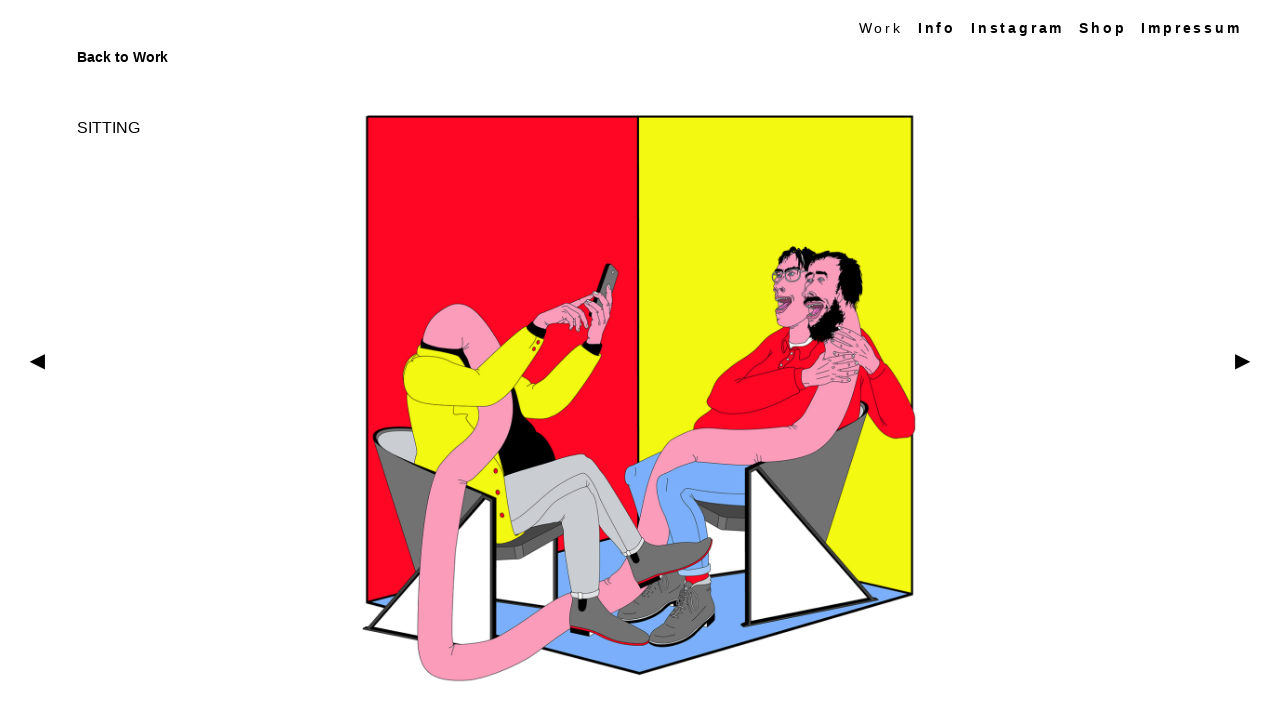

--- FILE ---
content_type: text/html; charset=UTF-8
request_url: https://www.johannawalderdorff.com/colleagues-2-3-2/
body_size: 18823
content:
<!DOCTYPE html>
<html lang="en-US">
<head>
<meta charset="UTF-8">
<meta name="viewport" content="width=device-width, initial-scale=1.0, minimum-scale=1.0, maximum-scale=1.0, user-scalable=no">


<title>johanna walderdorff — Sitting</title>

<meta name='robots' content='max-image-preview:large' />
<link rel="alternate" title="oEmbed (JSON)" type="application/json+oembed" href="https://www.johannawalderdorff.com/wp-json/oembed/1.0/embed?url=https%3A%2F%2Fwww.johannawalderdorff.com%2Fcolleagues-2-3-2%2F" />
<link rel="alternate" title="oEmbed (XML)" type="text/xml+oembed" href="https://www.johannawalderdorff.com/wp-json/oembed/1.0/embed?url=https%3A%2F%2Fwww.johannawalderdorff.com%2Fcolleagues-2-3-2%2F&#038;format=xml" />
<style id='wp-img-auto-sizes-contain-inline-css' type='text/css'>
img:is([sizes=auto i],[sizes^="auto," i]){contain-intrinsic-size:3000px 1500px}
/*# sourceURL=wp-img-auto-sizes-contain-inline-css */
</style>
<link rel='stylesheet' id='frontend-style-css' href='https://www.johannawalderdorff.com/wp-content/themes/lay/frontend/assets/css/frontend.style.css?ver=3.5.8' type='text/css' media='all' />
<style id='frontend-style-inline-css' type='text/css'>
/* essential styles that need to be in head */
		html{
			overflow-y: scroll;
			/* needs to be min-height: 100% instead of height: 100%. doing height: 100% can cause a bug when doing scroll in jQuery for html,body  */
			min-height: 100%;
			/* prevent anchor font size from changing when rotating iphone to landscape mode */
			/* also: https://stackoverflow.com/questions/49589861/is-there-a-non-hacky-way-to-prevent-pinch-zoom-on-ios-11-3-safari */
			-webkit-text-size-adjust: none;
			/* prevent overflow while loading */
			overflow-x: hidden!important;
		}
		body{
			background-color: white;
			transition: background-color 300ms ease;
			min-height: 100%;
			margin: 0;
			width: 100%;
		}
		/* lay image opacity css */
		#search-results-region img.setsizes{opacity: 0;}#search-results-region img.lay-gif{opacity: 0;}#search-results-region img.lay-image-original{opacity: 0;}#search-results-region img.carousel-img{opacity: 0;}#search-results-region video{opacity: 0;}#search-results-region img.setsizes.loaded{opacity: 1;}#search-results-region img.lay-gif.loaded{opacity: 1;}#search-results-region img.lay-image-original.loaded{opacity: 1;}#search-results-region img.carousel-img.loaded{opacity: 1;}#search-results-region video.loaded{opacity: 1;}.col img.setsizes{opacity: 0;}.col img.lay-gif{opacity: 0;}.col img.lay-image-original{opacity: 0;}.col img.carousel-img{opacity: 0;}.col video{opacity: 0;}.col img.setsizes.loaded{opacity: 1;}.col img.lay-gif.loaded{opacity: 1;}.col img.lay-image-original.loaded{opacity: 1;}.col img.carousel-img.loaded{opacity: 1;}.col video.loaded{opacity: 1;}.project-arrow img.setsizes{opacity: 0;}.project-arrow img.lay-gif{opacity: 0;}.project-arrow img.lay-image-original{opacity: 0;}.project-arrow img.carousel-img{opacity: 0;}.project-arrow video{opacity: 0;}.project-arrow img.setsizes.loaded{opacity: 1;}.project-arrow img.lay-gif.loaded{opacity: 1;}.project-arrow img.lay-image-original.loaded{opacity: 1;}.project-arrow img.carousel-img.loaded{opacity: 1;}.project-arrow video.loaded{opacity: 1;}.background-image img.setsizes{opacity: 0;}.background-image img.lay-gif{opacity: 0;}.background-image img.lay-image-original{opacity: 0;}.background-image img.carousel-img{opacity: 0;}.background-image video{opacity: 0;}.background-image img.setsizes.loaded{opacity: 1;}.background-image img.lay-gif.loaded{opacity: 1;}.background-image img.lay-image-original.loaded{opacity: 1;}.background-image img.carousel-img.loaded{opacity: 1;}.background-image video.loaded{opacity: 1;}.background-video img.setsizes{opacity: 0;}.background-video img.lay-gif{opacity: 0;}.background-video img.lay-image-original{opacity: 0;}.background-video img.carousel-img{opacity: 0;}.background-video video{opacity: 0;}.background-video img.setsizes.loaded{opacity: 1;}.background-video img.lay-gif.loaded{opacity: 1;}.background-video img.lay-image-original.loaded{opacity: 1;}.background-video img.carousel-img.loaded{opacity: 1;}.background-video video.loaded{opacity: 1;}
		/* lay media query styles */
		@media (min-width: 601px){
			
#custom-phone-grid {
  display: none; }

#footer-custom-phone-grid {
  display: none; }

.cover-region-phone, .cover-region-placeholder-phone {
  display: none; }

.sitetitle.txt .sitetitle-txt-inner {
  margin-top: 0;
  margin-bottom: 0; }

.row._100vh, .row._100vh.empty {
  min-height: 100vh; }
  .row._100vh .row-inner, .row._100vh .column-wrap:not(.stack-wrap), .row._100vh.empty .row-inner, .row._100vh.empty .column-wrap:not(.stack-wrap) {
    min-height: 100vh; }

nav.laynav li {
  display: inline-block; }

nav.laynav {
  white-space: nowrap; }

.burger-wrap {
  display: none; }

.mobile-title {
  display: none; }

.navbar {
  position: fixed;
  z-index: 10;
  width: 100%;
  -webkit-transform: translateZ(0);
          transform: translateZ(0); }

nav.mobile-nav {
  display: none; }

.sitetitle.txt .sitetitle-txt-inner span, nav.laynav span {
  border-bottom-style: solid; }

html.flexbox .column-wrap {
  display: -webkit-box;
  display: -ms-flexbox;
  display: flex; }

html.flexbox .column-wrap .stack-wrap {
  display: block; }

html.flexbox .col.align-middle {
  -webkit-align-self: center;
  -ms-flex-item-align: center;
      align-self: center;
  position: relative; }

html.flexbox .col.align-top {
  -ms-flex-item-align: start;
      align-self: flex-start; }

html.flexbox .col.align-bottom {
  -ms-flex-item-align: end;
      align-self: flex-end; }

html.no-flexbox .col.align-middle {
  position: relative;
  vertical-align: top; }

html.no-flexbox .col.align-top {
  vertical-align: top; }

html.no-flexbox .col.align-bottom {
  vertical-align: bottom; }

.cover-region {
  position: fixed;
  z-index: 0;
  top: 0;
  left: 0;
  width: 100%;
  height: 100vh;
  will-change: transform; }

._100vh :not(.stack-element) > .col[data-type="text"] {
  position: absolute !important;
  margin-left: 0 !important;
  z-index: 1; }

._100vh :not(.stack-element) > .col[data-type="text"].align-top {
  top: 0; }

._100vh :not(.stack-element) > .col[data-type="text"].align-middle {
  top: 50%;
  -webkit-transform: translateY(-50%);
      -ms-transform: translateY(-50%);
          transform: translateY(-50%); }

._100vh :not(.stack-element) > .col[data-type="text"].align-bottom {
  bottom: 0; }


		}
		@media (max-width: 600px){
			
.hascustomphonegrid #grid {
  display: none; }

.hascustomphonegrid .cover-region-desktop {
  display: none; }

.hascustomphonegrid .cover-region-placeholder-desktop {
  display: none; }

.footer-hascustomphonegrid #footer {
  display: none; }

.tagline {
  display: none; }

body {
  -webkit-box-sizing: border-box;
          box-sizing: border-box; }

.fp-section.row._100vh, .fp-section.row._100vh.empty {
  min-height: 0; }
  .fp-section.row._100vh .row-inner, .fp-section.row._100vh.empty .row-inner {
    min-height: 0 !important; }

.lay-content.nocustomphonegrid #grid .col,
.lay-content.footer-nocustomphonegrid #footer .col,
.lay-content .cover-region-desktop .col {
  width: 100%;
  -webkit-transform: translate(0, 0) !important;
      -ms-transform: translate(0, 0) !important;
          transform: translate(0, 0) !important; }

html.flexbox .lay-content .row._100vh.one-col-row .column-wrap {
  display: -webkit-box;
  display: -ms-flexbox;
  display: flex; }

html.flexbox .lay-content .row._100vh.one-col-row .column-wrap .stack-wrap {
  display: block; }

html.flexbox .lay-content .row._100vh.one-col-row .col.align-middle {
  -webkit-align-self: center;
  -ms-flex-item-align: center;
      align-self: center;
  position: relative; }

html.flexbox .lay-content .row._100vh.one-col-row .col.align-bottom {
  -webkit-align-self: flex-end;
  -ms-flex-item-align: end;
      align-self: flex-end;
  position: relative; }

html.flexbox .lay-content .row._100vh.one-col-row .col.align-top {
  -webkit-align-self: flex-start;
  -ms-flex-item-align: start;
      align-self: flex-start;
  position: relative; }

.lay-content .row {
  -webkit-box-sizing: border-box;
          box-sizing: border-box;
  display: block; }

.lay-content .row:last-child .col:last-child {
  margin-bottom: 0 !important; }

html.flexbox #custom-phone-grid .column-wrap,
html.flexbox #footer-custom-phone-grid .column-wrap {
  display: -webkit-box;
  display: -ms-flexbox;
  display: flex; }

html.flexbox #custom-phone-grid .column-wrap .stack-wrap,
html.flexbox #footer-custom-phone-grid .column-wrap .stack-wrap {
  display: block; }

html.flexbox #custom-phone-grid .col.align-middle,
html.flexbox #footer-custom-phone-grid .col.align-middle {
  -webkit-align-self: center;
  -ms-flex-item-align: center;
      align-self: center;
  position: relative; }

html.flexbox #custom-phone-grid .col.align-top,
html.flexbox #footer-custom-phone-grid .col.align-top {
  -ms-flex-item-align: start;
      align-self: flex-start; }

html.flexbox #custom-phone-grid .col.align-bottom,
html.flexbox #footer-custom-phone-grid .col.align-bottom {
  -ms-flex-item-align: end;
      align-self: flex-end; }

html.no-flexbox #custom-phone-grid .col.align-middle,
html.no-flexbox #footer-custom-phone-grid .col.align-middle {
  position: relative;
  vertical-align: top; }

html.no-flexbox #custom-phone-grid .col.align-top,
html.no-flexbox #footer-custom-phone-grid .col.align-top {
  vertical-align: top; }

html.no-flexbox #custom-phone-grid .col.align-bottom,
html.no-flexbox #footer-custom-phone-grid .col.align-bottom {
  vertical-align: bottom; }

.row-inner {
  -webkit-box-sizing: border-box;
          box-sizing: border-box; }

.title a, .title {
  opacity: 1; }

.sitetitle {
  display: none; }

.navbar {
  display: block;
  top: 0;
  left: 0;
  bottom: auto;
  right: auto;
  width: 100%;
  z-index: 30;
  border-bottom-style: solid;
  border-bottom-width: 1px; }

.mobile-title.image {
  font-size: 0; }

.mobile-title.text {
  line-height: 1;
  display: -webkit-inline-box;
  display: -ms-inline-flexbox;
  display: inline-flex; }
  .mobile-title.text > span {
    -ms-flex-item-align: center;
        align-self: center; }

.mobile-title {
  z-index: 31;
  display: inline-block;
  -webkit-box-sizing: border-box;
          box-sizing: border-box; }
  .mobile-title img {
    -webkit-box-sizing: border-box;
            box-sizing: border-box;
    height: 100%; }

nav.primary, nav.second_menu, nav.third_menu, nav.fourth_menu {
  display: none; }

body.mobile-menu-style_desktop_menu .burger-wrap,
body.mobile-menu-style_desktop_menu .mobile-menu-close-custom {
  display: none; }

body.mobile-menu-style_desktop_menu nav.mobile-nav {
  z-index: 35;
  line-height: 1;
  white-space: nowrap; }
  body.mobile-menu-style_desktop_menu nav.mobile-nav li {
    vertical-align: top; }
  body.mobile-menu-style_desktop_menu nav.mobile-nav li:last-child {
    margin-right: 0 !important;
    margin-bottom: 0 !important; }
  body.mobile-menu-style_desktop_menu nav.mobile-nav ul {
    list-style-type: none;
    margin: 0;
    padding: 0;
    font-size: 0; }
  body.mobile-menu-style_desktop_menu nav.mobile-nav a {
    text-decoration: none; }
  body.mobile-menu-style_desktop_menu nav.mobile-nav span {
    border-bottom-style: solid;
    border-bottom-width: 0; }

.html5video .html5video-customplayicon {
  max-width: 100px; }

.cover-enabled-on-phone .cover-region {
  position: fixed;
  z-index: 0;
  top: 0;
  left: 0;
  width: 100%;
  min-height: 100vh;
  will-change: transform; }

.cover-disabled-on-phone .cover-region-placeholder {
  display: none; }

._100vh :not(.stack-element) > .col[data-type="text"] {
  position: absolute !important;
  margin-left: 0 !important;
  z-index: 1; }

._100vh :not(.stack-element) > .col[data-type="text"].align-top {
  top: 0; }

._100vh :not(.stack-element) > .col[data-type="text"].align-middle {
  top: 50%;
  -webkit-transform: translateY(-50%);
      -ms-transform: translateY(-50%);
          transform: translateY(-50%); }

._100vh :not(.stack-element) > .col[data-type="text"].align-bottom {
  bottom: 0; }

body.mobile-menu-style_1.mobile-menu-has-animation.mobile-menu-animation-possible nav.mobile-nav {
  -webkit-transition: -webkit-transform 300ms cubic-bezier(0.52, 0.16, 0.24, 1);
  transition: -webkit-transform 300ms cubic-bezier(0.52, 0.16, 0.24, 1);
  -o-transition: transform 300ms cubic-bezier(0.52, 0.16, 0.24, 1);
  transition: transform 300ms cubic-bezier(0.52, 0.16, 0.24, 1);
  transition: transform 300ms cubic-bezier(0.52, 0.16, 0.24, 1), -webkit-transform 300ms cubic-bezier(0.52, 0.16, 0.24, 1); }

body.mobile-menu-style_1 nav.mobile-nav::-webkit-scrollbar {
  display: none; }

body.mobile-menu-style_1 nav.mobile-nav {
  -webkit-transform: translateY(-99999px);
      -ms-transform: translateY(-99999px);
          transform: translateY(-99999px);
  overflow-y: scroll;
  -webkit-overflow-scrolling: touch;
  white-space: normal;
  width: 100%;
  top: 0;
  left: 0;
  bottom: auto; }
  body.mobile-menu-style_1 nav.mobile-nav .current-menu-item {
    opacity: 1; }
  body.mobile-menu-style_1 nav.mobile-nav li {
    display: block;
    margin-right: 0;
    margin-bottom: 0;
    padding: 0; }
    body.mobile-menu-style_1 nav.mobile-nav li a {
      display: block;
      opacity: 1;
      border-bottom-style: solid;
      border-bottom-width: 1px;
      -webkit-transition: background-color 200ms ease;
      -o-transition: background-color 200ms ease;
      transition: background-color 200ms ease;
      margin: 0; }
    body.mobile-menu-style_1 nav.mobile-nav li a:hover {
      opacity: 1; }
    body.mobile-menu-style_1 nav.mobile-nav li a .span-wrap {
      border-bottom: none; }
    body.mobile-menu-style_1 nav.mobile-nav li a:hover .span-wrap {
      border-bottom: none; }

body.mobile-menu-style_2.mobile-menu-has-animation.mobile-menu-animation-possible nav.mobile-nav {
  -webkit-transition: -webkit-transform 500ms cubic-bezier(0.52, 0.16, 0.24, 1);
  transition: -webkit-transform 500ms cubic-bezier(0.52, 0.16, 0.24, 1);
  -o-transition: transform 500ms cubic-bezier(0.52, 0.16, 0.24, 1);
  transition: transform 500ms cubic-bezier(0.52, 0.16, 0.24, 1);
  transition: transform 500ms cubic-bezier(0.52, 0.16, 0.24, 1), -webkit-transform 500ms cubic-bezier(0.52, 0.16, 0.24, 1); }

body.mobile-menu-style_2 nav.mobile-nav.active {
  -webkit-transform: translateX(0);
      -ms-transform: translateX(0);
          transform: translateX(0); }

body.mobile-menu-style_2 nav.mobile-nav::-webkit-scrollbar {
  display: none; }

body.mobile-menu-style_2 nav.mobile-nav {
  -webkit-box-sizing: border-box;
          box-sizing: border-box;
  z-index: 33;
  top: 0;
  height: 100vh;
  overflow-y: scroll;
  -webkit-overflow-scrolling: touch;
  white-space: normal;
  width: 100%;
  -webkit-transform: translateX(100%);
      -ms-transform: translateX(100%);
          transform: translateX(100%); }
  body.mobile-menu-style_2 nav.mobile-nav li a {
    display: block;
    margin: 0;
    -webkit-box-sizing: border-box;
            box-sizing: border-box;
    width: 100%; }

body.mobile-menu-style_3.mobile-menu-has-animation.mobile-menu-animation-possible .mobile-nav ul {
  opacity: 0;
  -webkit-transition: opacity 300ms cubic-bezier(0.52, 0.16, 0.24, 1) 200ms;
  -o-transition: opacity 300ms cubic-bezier(0.52, 0.16, 0.24, 1) 200ms;
  transition: opacity 300ms cubic-bezier(0.52, 0.16, 0.24, 1) 200ms; }

body.mobile-menu-style_3.mobile-menu-has-animation.mobile-menu-animation-possible.mobile-menu-open .mobile-nav ul {
  opacity: 1; }

body.mobile-menu-style_3.mobile-menu-has-animation.mobile-menu-animation-possible nav.mobile-nav {
  -webkit-transition: height 500ms cubic-bezier(0.52, 0.16, 0.24, 1);
  -o-transition: height 500ms cubic-bezier(0.52, 0.16, 0.24, 1);
  transition: height 500ms cubic-bezier(0.52, 0.16, 0.24, 1); }

body.mobile-menu-style_3 nav.mobile-nav.active {
  -webkit-transform: translateX(0);
      -ms-transform: translateX(0);
          transform: translateX(0); }

body.mobile-menu-style_3 nav.mobile-nav::-webkit-scrollbar {
  display: none; }

body.mobile-menu-style_3 nav.mobile-nav {
  width: 100%;
  height: 0;
  -webkit-box-sizing: border-box;
          box-sizing: border-box;
  z-index: 33;
  overflow-y: scroll;
  -webkit-overflow-scrolling: touch;
  white-space: normal;
  width: 100%; }
  body.mobile-menu-style_3 nav.mobile-nav li a {
    display: block;
    margin: 0;
    -webkit-box-sizing: border-box;
            box-sizing: border-box;
    width: 100%; }

/**
 * Toggle Switch Globals
 *
 * All switches should take on the class `c-hamburger` as well as their
 * variant that will give them unique properties. This class is an overview
 * class that acts as a reset for all versions of the icon.
 */
.mobile-menu-style_1 .burger-wrap,
.mobile-menu-style_3 .burger-wrap {
  z-index: 33; }

.burger-wrap {
  padding-left: 10px;
  font-size: 0;
  z-index: 31;
  top: 0;
  right: 0;
  -webkit-box-sizing: border-box;
          box-sizing: border-box;
  display: inline-block;
  cursor: pointer; }

.burger-wrap-default {
  padding-right: 10px;
  padding-top: 10px; }

.burger-inner {
  position: relative; }

.burger-default {
  border-radius: 0;
  overflow: hidden;
  margin: 0;
  padding: 0;
  width: 25px;
  height: 20px;
  font-size: 0;
  -webkit-appearance: none;
  -moz-appearance: none;
  appearance: none;
  -webkit-box-shadow: none;
          box-shadow: none;
  border-radius: none;
  border: none;
  cursor: pointer;
  background-color: transparent; }

.burger-default:focus {
  outline: none; }

.burger-default span {
  display: block;
  position: absolute;
  left: 0;
  right: 0;
  background-color: #000; }

.default .burger-default span {
  height: 2px;
  top: 9px; }

.default .burger-default span::before,
.default .burger-default span::after {
  height: 2px; }

.default .burger-default span::before {
  top: -8px; }

.default .burger-default span::after {
  bottom: -8px; }

.default_thin .burger-default span {
  height: 1px;
  top: 9px; }

.default_thin .burger-default span::before,
.default_thin .burger-default span::after {
  height: 1px; }

.default_thin .burger-default span::before {
  top: -7px; }

.default_thin .burger-default span::after {
  bottom: -7px; }

.burger-default span::before,
.burger-default span::after {
  position: absolute;
  display: block;
  left: 0;
  width: 100%;
  background-color: #000;
  content: ""; }

/**
 * Style 2
 *
 * Hamburger to "x" (htx). Takes on a hamburger shape, bars slide
 * down to center and transform into an "x".
 */
.burger-has-animation .burger-default {
  -webkit-transition: background 0.2s;
  -o-transition: background 0.2s;
  transition: background 0.2s; }

.burger-has-animation .burger-default span {
  -webkit-transition: background-color 0.2s 0s;
  -o-transition: background-color 0.2s 0s;
  transition: background-color 0.2s 0s; }

.burger-has-animation .burger-default span::before,
.burger-has-animation .burger-default span::after {
  -webkit-transition-timing-function: cubic-bezier(0.04, 0.04, 0.12, 0.96);
       -o-transition-timing-function: cubic-bezier(0.04, 0.04, 0.12, 0.96);
          transition-timing-function: cubic-bezier(0.04, 0.04, 0.12, 0.96);
  -webkit-transition-duration: 0.2s, 0.2s;
       -o-transition-duration: 0.2s, 0.2s;
          transition-duration: 0.2s, 0.2s;
  -webkit-transition-delay: 0.2s, 0s;
       -o-transition-delay: 0.2s, 0s;
          transition-delay: 0.2s, 0s; }

.burger-has-animation .burger-default span::before {
  transition-property: top, -webkit-transform;
  -o-transition-property: top, transform;
  transition-property: top, transform;
  transition-property: top, transform, -webkit-transform;
  -webkit-transition-property: top, -webkit-transform; }

.burger-has-animation .burger-default span::after {
  transition-property: bottom, -webkit-transform;
  -o-transition-property: bottom, transform;
  transition-property: bottom, transform;
  transition-property: bottom, transform, -webkit-transform;
  -webkit-transition-property: bottom, -webkit-transform; }

.burger-has-animation .burger-default.active span::before,
.burger-has-animation .burger-default.active span::after {
  -webkit-transition-delay: 0s, 0.2s;
       -o-transition-delay: 0s, 0.2s;
          transition-delay: 0s, 0.2s; }

/* active state, i.e. menu open */
.burger-default.active span {
  background-color: transparent !important; }

.burger-default.active span::before {
  -webkit-transform: rotate(45deg);
      -ms-transform: rotate(45deg);
          transform: rotate(45deg);
  top: 0; }

.burger-default.active span::after {
  -webkit-transform: rotate(-45deg);
      -ms-transform: rotate(-45deg);
          transform: rotate(-45deg);
  bottom: 0; }

.mobile-menu-icon {
  z-index: 31; }

.mobile-menu-icon {
  cursor: pointer; }

.burger-custom-wrap-close {
  display: none; }

body.mobile-menu-style_2 .mobile-nav .burger-custom-wrap-close {
  display: block; }

body.mobile-menu-style_2 .burger-custom-wrap-open {
  display: block; }

body.mobile-menu-open.mobile-menu-style_3 .burger-custom-wrap-close,
body.mobile-menu-open.mobile-menu-style_1 .burger-custom-wrap-close {
  display: block; }

body.mobile-menu-open.mobile-menu-style_3 .burger-custom-wrap-open,
body.mobile-menu-open.mobile-menu-style_1 .burger-custom-wrap-open {
  display: none; }

/**
 * Toggle Switch Globals
 *
 * All switches should take on the class `c-hamburger` as well as their
 * variant that will give them unique properties. This class is an overview
 * class that acts as a reset for all versions of the icon.
 */
.burger-wrap-new {
  padding-right: 10px;
  padding-top: 10px; }

.burger-new {
  border-radius: 0;
  overflow: hidden;
  margin: 0;
  padding: 0;
  width: 30px;
  height: 30px;
  font-size: 0;
  -webkit-appearance: none;
  -moz-appearance: none;
  appearance: none;
  -webkit-box-shadow: none;
          box-shadow: none;
  border-radius: none;
  border: none;
  cursor: pointer;
  background-color: transparent; }

.burger-new:focus {
  outline: none; }

.burger-new .bread-top,
.burger-new .bread-bottom {
  -webkit-transform: none;
      -ms-transform: none;
          transform: none;
  z-index: 4;
  position: absolute;
  z-index: 3;
  top: 0;
  left: 0;
  width: 30px;
  height: 30px; }

.burger-has-animation .bread-top,
.burger-has-animation .bread-bottom {
  -webkit-transition: -webkit-transform 0.1806s cubic-bezier(0.04, 0.04, 0.12, 0.96);
  transition: -webkit-transform 0.1806s cubic-bezier(0.04, 0.04, 0.12, 0.96);
  -o-transition: transform 0.1806s cubic-bezier(0.04, 0.04, 0.12, 0.96);
  transition: transform 0.1806s cubic-bezier(0.04, 0.04, 0.12, 0.96);
  transition: transform 0.1806s cubic-bezier(0.04, 0.04, 0.12, 0.96), -webkit-transform 0.1806s cubic-bezier(0.04, 0.04, 0.12, 0.96); }

.burger-has-animation .bread-crust-bottom,
.burger-has-animation .bread-crust-top {
  -webkit-transition: -webkit-transform 0.1596s cubic-bezier(0.52, 0.16, 0.52, 0.84) 0.1008s;
  transition: -webkit-transform 0.1596s cubic-bezier(0.52, 0.16, 0.52, 0.84) 0.1008s;
  -o-transition: transform 0.1596s cubic-bezier(0.52, 0.16, 0.52, 0.84) 0.1008s;
  transition: transform 0.1596s cubic-bezier(0.52, 0.16, 0.52, 0.84) 0.1008s;
  transition: transform 0.1596s cubic-bezier(0.52, 0.16, 0.52, 0.84) 0.1008s, -webkit-transform 0.1596s cubic-bezier(0.52, 0.16, 0.52, 0.84) 0.1008s; }

.burger-has-animation .burger-new.active .bread-top, .burger-has-animation .burger-new.active .bread-bottom {
  -webkit-transition: -webkit-transform 0.3192s cubic-bezier(0.04, 0.04, 0.12, 0.96) 0.1008s;
  transition: -webkit-transform 0.3192s cubic-bezier(0.04, 0.04, 0.12, 0.96) 0.1008s;
  -o-transition: transform 0.3192s cubic-bezier(0.04, 0.04, 0.12, 0.96) 0.1008s;
  transition: transform 0.3192s cubic-bezier(0.04, 0.04, 0.12, 0.96) 0.1008s;
  transition: transform 0.3192s cubic-bezier(0.04, 0.04, 0.12, 0.96) 0.1008s, -webkit-transform 0.3192s cubic-bezier(0.04, 0.04, 0.12, 0.96) 0.1008s; }

.burger-has-animation .burger-new.active .bread-crust-bottom, .burger-has-animation .burger-new.active .bread-crust-top {
  -webkit-transition: -webkit-transform 0.1806s cubic-bezier(0.04, 0.04, 0.12, 0.96);
  transition: -webkit-transform 0.1806s cubic-bezier(0.04, 0.04, 0.12, 0.96);
  -o-transition: transform 0.1806s cubic-bezier(0.04, 0.04, 0.12, 0.96);
  transition: transform 0.1806s cubic-bezier(0.04, 0.04, 0.12, 0.96);
  transition: transform 0.1806s cubic-bezier(0.04, 0.04, 0.12, 0.96), -webkit-transform 0.1806s cubic-bezier(0.04, 0.04, 0.12, 0.96); }

.burger-new .bread-crust-top,
.burger-new .bread-crust-bottom {
  display: block;
  width: 17px;
  height: 1px;
  background: #000;
  position: absolute;
  left: 7px;
  z-index: 1; }

.bread-crust-top {
  top: 14px;
  -webkit-transform: translateY(-3px);
      -ms-transform: translateY(-3px);
          transform: translateY(-3px); }

.bread-crust-bottom {
  bottom: 14px;
  -webkit-transform: translateY(3px);
      -ms-transform: translateY(3px);
          transform: translateY(3px); }

.burger-new.active .bread-top {
  -webkit-transform: rotate(45deg);
      -ms-transform: rotate(45deg);
          transform: rotate(45deg); }

.burger-new.active .bread-crust-bottom {
  -webkit-transform: none;
      -ms-transform: none;
          transform: none; }

.burger-new.active .bread-bottom {
  -webkit-transform: rotate(-45deg);
      -ms-transform: rotate(-45deg);
          transform: rotate(-45deg); }

.burger-new.active .bread-crust-top {
  -webkit-transform: none;
      -ms-transform: none;
          transform: none; }

.cover-disabled-on-phone .cover-region-desktop._100vh._100vh-not-set-by-user {
  min-height: auto !important; }
  .cover-disabled-on-phone .cover-region-desktop._100vh._100vh-not-set-by-user .cover-inner._100vh {
    min-height: auto !important; }
  .cover-disabled-on-phone .cover-region-desktop._100vh._100vh-not-set-by-user .row._100vh {
    min-height: auto !important; }
  .cover-disabled-on-phone .cover-region-desktop._100vh._100vh-not-set-by-user .row-inner._100vh {
    min-height: auto !important; }
  .cover-disabled-on-phone .cover-region-desktop._100vh._100vh-not-set-by-user .column-wrap._100vh {
    min-height: auto !important; }


		}

						/* default text format "Default" */
						.lay-textformat-parent > *, ._Default{
							font-family:arial,helvetica,sans-serif;color:#000000;letter-spacing:0em;line-height:1.2;font-weight:300;text-align:right;text-indent:0em;padding: 0;text-transform:none;font-style:normal;text-decoration: none;border-bottom: none;
						}.lay-textformat-parent > *, ._Default{
							font-family:arial,helvetica,sans-serif;color:#000000;letter-spacing:0em;line-height:1.2;font-weight:300;text-align:right;text-indent:0em;padding: 0;text-transform:none;font-style:normal;text-decoration: none;border-bottom: none;
						}
						.lay-textformat-parent > *:last-child, ._Default:last-child{
							margin-bottom: 0;
						}
						@media (min-width: 601px){
							.lay-textformat-parent > *, ._Default{
								font-size:11px;margin:0px 0 20px 0;
							}
							.lay-textformat-parent > *:last-child, ._Default:last-child{
								margin-bottom: 0;
							}
						}
						@media (max-width: 600px){
							.lay-textformat-parent > *, ._Default{
								font-size:16px;margin:0px 0 20px 0;
							}
							.lay-textformat-parent > *:last-child, ._Default:last-child{
								margin-bottom: 0;
							}
						}._Headline{font-family:trebuchet ms,geneva,sans-serif;color:#000;letter-spacing:0em;line-height:1.2;font-weight:400;text-align:left;text-indent:0em;padding: 0;text-transform:none;font-style:normal;text-decoration: none;border-bottom: none;}@media (min-width: 601px){._Headline{font-size:15px;margin:0px 0 20px 0;}
							._Headline:last-child{
								margin-bottom: 0;
							}
						}@media (max-width: 600px){._Headline{font-size:16px;margin:0px 0 20px 0;}
							._Headline:last-child{
								margin-bottom: 0;
							}
						}._Numbers{font-family:arial,helvetica,sans-serif;color:#000;letter-spacing:0.2em;line-height:1.2;font-weight:700;text-align:left;text-indent:0em;padding: 0;text-transform:none;font-style:normal;text-decoration: none;border-bottom: none;}@media (min-width: 601px){._Numbers{font-size:11px;margin:0px 0 20px 0;}
							._Numbers:last-child{
								margin-bottom: 0;
							}
						}@media (max-width: 600px){._Numbers{font-size:13.9px;margin:0px 0 20px 0;}
							._Numbers:last-child{
								margin-bottom: 0;
							}
						}
/* customizer css */
            .thumb .title{
                -webkit-transition: all 400ms ease-out;
                -moz-transition: all 400ms ease-out;
                transition: all 400ms ease-out;
            }.title{display:none!important;}.title{opacity: 1;}.title { font-weight:600; }.title { letter-spacing:0.1em; }.title { font-size:10px; }.title { color:#000000; }.title { font-family:arial,helvetica,sans-serif; }.title { text-align:center; }.below-image .title { margin-top:12px; }.above-image .title { margin-bottom:12px; }.title { line-height:1.2; }.titlewrap-on-image{}.thumb .descr{
                -webkit-transition: all 400ms ease-out;
                -moz-transition: all 400ms ease-out;
                transition: all 400ms ease-out;
            }.thumb .descr{opacity: 1;}.thumb .descr { margin-top:0px; }.thumb .descr { margin-bottom:0px; }.thumb .ph{
                transition: -webkit-filter 400ms ease-out;
            }.no-touchdevice .thumb:hover img, .touchdevice .thumb.hover img,
                .no-touchdevice .thumb:hover video, .touchdevice .thumb.hover video{
                    -webkit-transform: translateZ(0) scale(0.97);
                    -moz-transform: translateZ(0) scale(0.97);
                    -ms-transform: translateZ(0) scale(0.97);
                    -o-transform: translateZ(0) scale(0.97);
                    transform: translateZ(0) scale(0.97);
                }
                .no-touchdevice .thumb:hover .ph span, .touchdevice .thumb.hover .ph span{
                    -webkit-transform: translateZ(0) scale(0.97);
                    -moz-transform: translateZ(0) scale(0.97);
                    -ms-transform: translateZ(0) scale(0.97);
                    -o-transform: translateZ(0) scale(0.97);
                    transform: translateZ(0) scale(0.97);
                }.project-arrow { color:#000000; }.project-arrow { font-size:20px; }.project-arrow{opacity: 1;}.project-arrow:hover{opacity: 1;}.project-arrow.top { top:20px; }.project-arrow.bottom { bottom:20px; }.project-arrow.pa-prev { left:20px; }.project-arrow.pa-next { right:20px; }.project-arrow:hover { color:#000000; }.project-arrow { padding:10px; }nav.primary { font-family:helvetica neue,sans-serif; }nav.primary { font-weight:700; }nav.primary a { letter-spacing:0.2em; }body, #footer-region, .cover-content, .cover-region { background-color:#ffffff; }.lay-textformat-parent a, a.projectlink .lay-textformat-parent>*, .lay-carousel-sink .single-caption-inner a { color:#00f; }.lay-textformat-parent a, a.projectlink .lay-textformat-parent>*, .lay-carousel-sink .single-caption-inner a { border-bottom-width:0px; }
            @media (min-width: 601px){.sitetitle-txt-inner { font-size:30px; }.sitetitle-txt-inner { font-weight:300; }.sitetitle-txt-inner { letter-spacing:0em; }.sitetitle-txt-inner { color:#000000; }.sitetitle-txt-inner { font-family:arial,helvetica,sans-serif; }.sitetitle-txt-inner { text-align:center; }.sitetitle { top:2px; }.sitetitle { left:5%; }.sitetitle { right:4%; }.sitetitle { bottom:16px; }.sitetitle img { width:400px; }.sitetitle{opacity: 1;}.sitetitle{bottom: auto; left: auto;}.sitetitle{position: fixed;}.sitetitle{display: none;}.sitetitle.txt .sitetitle-txt-inner span { border-bottom-width:0px; }.sitetitle.img { text-align:center; }.sitetitle.txt:hover .sitetitle-txt-inner span, .sitetitle:hover .tagline { color:#000000; }.sitetitle:hover{opacity: 0.7;}.sitetitle.txt:hover .sitetitle-txt-inner span { border-bottom-width:0px; }.tagline { color:#000000; }.tagline { font-family:helvetica,sans-serif; }.tagline { font-size:30px; }.tagline { font-weight:300; }.tagline { letter-spacing:0em; }.tagline { text-align:center; }.tagline { margin-top:0px; }.tagline{opacity: 1;}nav.primary{display: block;}nav.primary a { color:#000000; }nav.primary li { font-size:14px; }nav.primary { text-align:left; }nav.primary { left:5%; }nav.primary { right:3%; }nav.primary { bottom:16px; }nav.primary li { margin-right:15px; }nav.primary{position: fixed;}nav.primary a{opacity: 1;}nav.laynav.primary li{display: inline-block;}nav.primary { top:21px; }nav.primary{bottom: auto; left: auto;}nav.primary a span { border-bottom-width:0px; }nav.laynav .current-menu-item>a { color:#000000; }nav.laynav .current-menu-item>a { font-weight:400; }nav.laynav .current-menu-item>a span { border-bottom-color:#000000; }nav.laynav .current-menu-item>a span { border-bottom-width:0px; }nav.laynav .current-menu-item>a{opacity: 1;}nav.laynav a:hover { color:#000000; }nav.laynav a:hover span { border-bottom-color:#000000; }nav.laynav a:hover span{border-bottom-color: transparent;}nav.laynav a:hover{opacity: 0.7;}.navbar{ top:0; bottom: auto; }.navbar { height:100px; }.navbar{display: none;}.sitetitle{
                -webkit-transition: top 350ms ease, bottom 350ms ease;
                -moz-transition: top 350ms ease, bottom 350ms ease;
                transition: top 350ms ease, bottom 350ms ease;
            }.navbar { background-color:rgba(201,201,201,0.7); }.navbar{ border-bottom-style: solid; border-bottom-width: 1px; }.navbar { border-color:#a3a3a3; }.lay-textformat-parent a:hover, a.projectlink .lay-textformat-parent>*:hover, .lay-carousel-sink .single-caption-inner a:hover { color:#00f; }.lay-textformat-parent a:hover, a.projectlink .lay-textformat-parent>*:hover, .lay-carousel-sink .single-caption-inner a:hover { border-bottom-width:0px; }.lay-textformat-parent a:hover, a.projectlink .lay-textformat-parent>*:hover, .lay-carousel-sink .single-caption-inner a:hover{opacity: 1;}}
            @media (max-width: 600px){.project-arrow{display: block;}.lay-content.nocustomphonegrid #grid .col, .lay-content.footer-nocustomphonegrid #footer .col { margin-bottom:10px; }.lay-content.nocustomphonegrid #grid .row.empty._100vh, .lay-content.footer-nocustomphonegrid #footer .row.empty._100vh { margin-bottom:10px; }.lay-content.nocustomphonegrid #grid .row.has-background, .lay-content.footer-nocustomphonegrid #footer .row.has-background { margin-bottom:10px; }.lay-content.nocustomphonegrid.hascover #grid { padding-top:10px; }.lay-content.nocustomphonegrid #grid .row, .lay-content.nocustomphonegrid .cover-region-desktop .row, .lay-content.footer-nocustomphonegrid #footer .row { padding-left:5px; }.lay-content.nocustomphonegrid #grid .row, .lay-content.nocustomphonegrid .cover-region-desktop .row, .lay-content.footer-nocustomphonegrid #footer .row { padding-right:5px; }.lay-content.nocustomphonegrid #grid { padding-bottom:27px; }.lay-content.nocustomphonegrid #grid, .nocustomphonegrid .cover-region { padding-top:10px; }.lay-content.footer-nocustomphonegrid #footer { padding-bottom:5vw; }.lay-content.footer-nocustomphonegrid #footer { padding-top:5vw; }}
/* customizer css mobile menu */
            @media (max-width: 600px){nav.mobile-nav{position: fixed;}.navbar, .burger-wrap{position: fixed;}.mobile-title.text, .mobile-title.image{display:none;}.mobile-title.image img { height:30px; }.mobile-title.text { font-family:arial,helvetica,sans-serif; }.mobile-title.text { font-size:16px; }.mobile-title.text { font-weight:300; }.mobile-title.text { color:#000000; }.mobile-title.text { letter-spacing:0em; }.mobile-title{position:fixed;}.mobile-title { top:12px; }.mobile-title{width: 100%}.navbar{
                text-align: center;
            }
            .mobile-title{
                text-align:center; padding: 0 44px;
            }
            .mobile-title.text > span{
                margin: 0 auto;
            }.burger-wrap{padding-top:10px;}.burger-wrap{padding-right:10px;}.burger-wrap{height:40px;}.burger-custom-wrap-open{padding-top:10px;}.burger-custom-wrap-open{padding-right:10px;}.burger-custom{width:25px;}.burger-custom-wrap-close{padding-top:10px;}.burger-custom-wrap-close{padding-right:10px;}.mobile-menu-close-custom{width:25px;}body{padding-top:40px;}.cover-enabled-on-phone .cover-region{top:40px;}
            .row.first-row._100vh{
                min-height: calc(100vh - 40px)!important;
            }
            /* iphone (iphone with homebutton) safari */
            html.is-iphone.is-safari .row.first-row._100vh{
                min-height: calc(100vh - 75px - 40px)!important;
            }
            /* iphonex (iphone without homebutton) safari */
            html.is-iphonex.is-safari .row.first-row._100vh{
                min-height: calc(100vh - 113px - 40px)!important;
            }
            /* android chrome */
            html.is-android.is-chrome .row.first-row._100vh{
                min-height: calc(100vh - 56px - 40px)!important;
            }
            /* iphonex (iphone without homebutton) chrome */
            html.is-iphonex.is-chrome .row.first-row._100vh{
                min-height: calc(100vh - 109px - 40px)!important;
            }
            /* iphone (iphone with homebutton) chrome */
            html.is-iphone.is-chrome .row.first-row._100vh{
                min-height: calc(100vh - 71px - 40px)!important;
            }
            /* ipad chrome */
            html.is-ipad.is-chrome .row.first-row._100vh{
                min-height: calc(100vh - 75px - 40px)!important;
            }
            /* ipad safari */
            html.is-ipad.is-safari .row.first-row._100vh{
                min-height: calc(100vh - 64px - 40px)!important;
            }
            .row.first-row ._100vh{
                min-height: calc(100vh - 40px)!important;
            }
            /* iphone (iphone with homebutton) safari */
            html.is-iphone.is-safari .row.first-row ._100vh{
                min-height: calc(100vh - 75px - 40px)!important;
            }
            /* iphonex (iphone without homebutton) safari */
            html.is-iphonex.is-safari .row.first-row ._100vh{
                min-height: calc(100vh - 113px - 40px)!important;
            }
            /* android chrome */
            html.is-android.is-chrome .row.first-row ._100vh{
                min-height: calc(100vh - 56px - 40px)!important;
            }
            /* iphonex (iphone without homebutton) chrome */
            html.is-iphonex.is-chrome .row.first-row ._100vh{
                min-height: calc(100vh - 109px - 40px)!important;
            }
            /* iphone (iphone with homebutton) chrome */
            html.is-iphone.is-chrome .row.first-row ._100vh{
                min-height: calc(100vh - 71px - 40px)!important;
            }
            /* ipad chrome */
            html.is-ipad.is-chrome .row.first-row ._100vh{
                min-height: calc(100vh - 75px - 40px)!important;
            }
            /* ipad safari */
            html.is-ipad.is-safari .row.first-row ._100vh{
                min-height: calc(100vh - 64px - 40px)!important;
            }
            .cover-region-phone._100vh{
                min-height: calc(100vh - 40px)!important;
            }
            /* iphone (iphone with homebutton) safari */
            html.is-iphone.is-safari .cover-region-phone._100vh{
                min-height: calc(100vh - 75px - 40px)!important;
            }
            /* iphonex (iphone without homebutton) safari */
            html.is-iphonex.is-safari .cover-region-phone._100vh{
                min-height: calc(100vh - 113px - 40px)!important;
            }
            /* android chrome */
            html.is-android.is-chrome .cover-region-phone._100vh{
                min-height: calc(100vh - 56px - 40px)!important;
            }
            /* iphonex (iphone without homebutton) chrome */
            html.is-iphonex.is-chrome .cover-region-phone._100vh{
                min-height: calc(100vh - 109px - 40px)!important;
            }
            /* iphone (iphone with homebutton) chrome */
            html.is-iphone.is-chrome .cover-region-phone._100vh{
                min-height: calc(100vh - 71px - 40px)!important;
            }
            /* ipad chrome */
            html.is-ipad.is-chrome .cover-region-phone._100vh{
                min-height: calc(100vh - 75px - 40px)!important;
            }
            /* ipad safari */
            html.is-ipad.is-safari .cover-region-phone._100vh{
                min-height: calc(100vh - 64px - 40px)!important;
            }
            .cover-region-phone .cover-inner._100vh{
                min-height: calc(100vh - 40px)!important;
            }
            /* iphone (iphone with homebutton) safari */
            html.is-iphone.is-safari .cover-region-phone .cover-inner._100vh{
                min-height: calc(100vh - 75px - 40px)!important;
            }
            /* iphonex (iphone without homebutton) safari */
            html.is-iphonex.is-safari .cover-region-phone .cover-inner._100vh{
                min-height: calc(100vh - 113px - 40px)!important;
            }
            /* android chrome */
            html.is-android.is-chrome .cover-region-phone .cover-inner._100vh{
                min-height: calc(100vh - 56px - 40px)!important;
            }
            /* iphonex (iphone without homebutton) chrome */
            html.is-iphonex.is-chrome .cover-region-phone .cover-inner._100vh{
                min-height: calc(100vh - 109px - 40px)!important;
            }
            /* iphone (iphone with homebutton) chrome */
            html.is-iphone.is-chrome .cover-region-phone .cover-inner._100vh{
                min-height: calc(100vh - 71px - 40px)!important;
            }
            /* ipad chrome */
            html.is-ipad.is-chrome .cover-region-phone .cover-inner._100vh{
                min-height: calc(100vh - 75px - 40px)!important;
            }
            /* ipad safari */
            html.is-ipad.is-safari .cover-region-phone .cover-inner._100vh{
                min-height: calc(100vh - 64px - 40px)!important;
            }
            .cover-region-phone .row._100vh{
                min-height: calc(100vh - 40px)!important;
            }
            /* iphone (iphone with homebutton) safari */
            html.is-iphone.is-safari .cover-region-phone .row._100vh{
                min-height: calc(100vh - 75px - 40px)!important;
            }
            /* iphonex (iphone without homebutton) safari */
            html.is-iphonex.is-safari .cover-region-phone .row._100vh{
                min-height: calc(100vh - 113px - 40px)!important;
            }
            /* android chrome */
            html.is-android.is-chrome .cover-region-phone .row._100vh{
                min-height: calc(100vh - 56px - 40px)!important;
            }
            /* iphonex (iphone without homebutton) chrome */
            html.is-iphonex.is-chrome .cover-region-phone .row._100vh{
                min-height: calc(100vh - 109px - 40px)!important;
            }
            /* iphone (iphone with homebutton) chrome */
            html.is-iphone.is-chrome .cover-region-phone .row._100vh{
                min-height: calc(100vh - 71px - 40px)!important;
            }
            /* ipad chrome */
            html.is-ipad.is-chrome .cover-region-phone .row._100vh{
                min-height: calc(100vh - 75px - 40px)!important;
            }
            /* ipad safari */
            html.is-ipad.is-safari .cover-region-phone .row._100vh{
                min-height: calc(100vh - 64px - 40px)!important;
            }
            .cover-region-phone .row-inner._100vh{
                min-height: calc(100vh - 40px)!important;
            }
            /* iphone (iphone with homebutton) safari */
            html.is-iphone.is-safari .cover-region-phone .row-inner._100vh{
                min-height: calc(100vh - 75px - 40px)!important;
            }
            /* iphonex (iphone without homebutton) safari */
            html.is-iphonex.is-safari .cover-region-phone .row-inner._100vh{
                min-height: calc(100vh - 113px - 40px)!important;
            }
            /* android chrome */
            html.is-android.is-chrome .cover-region-phone .row-inner._100vh{
                min-height: calc(100vh - 56px - 40px)!important;
            }
            /* iphonex (iphone without homebutton) chrome */
            html.is-iphonex.is-chrome .cover-region-phone .row-inner._100vh{
                min-height: calc(100vh - 109px - 40px)!important;
            }
            /* iphone (iphone with homebutton) chrome */
            html.is-iphone.is-chrome .cover-region-phone .row-inner._100vh{
                min-height: calc(100vh - 71px - 40px)!important;
            }
            /* ipad chrome */
            html.is-ipad.is-chrome .cover-region-phone .row-inner._100vh{
                min-height: calc(100vh - 75px - 40px)!important;
            }
            /* ipad safari */
            html.is-ipad.is-safari .cover-region-phone .row-inner._100vh{
                min-height: calc(100vh - 64px - 40px)!important;
            }
            .cover-region-phone .column-wrap._100vh{
                min-height: calc(100vh - 40px)!important;
            }
            /* iphone (iphone with homebutton) safari */
            html.is-iphone.is-safari .cover-region-phone .column-wrap._100vh{
                min-height: calc(100vh - 75px - 40px)!important;
            }
            /* iphonex (iphone without homebutton) safari */
            html.is-iphonex.is-safari .cover-region-phone .column-wrap._100vh{
                min-height: calc(100vh - 113px - 40px)!important;
            }
            /* android chrome */
            html.is-android.is-chrome .cover-region-phone .column-wrap._100vh{
                min-height: calc(100vh - 56px - 40px)!important;
            }
            /* iphonex (iphone without homebutton) chrome */
            html.is-iphonex.is-chrome .cover-region-phone .column-wrap._100vh{
                min-height: calc(100vh - 109px - 40px)!important;
            }
            /* iphone (iphone with homebutton) chrome */
            html.is-iphone.is-chrome .cover-region-phone .column-wrap._100vh{
                min-height: calc(100vh - 71px - 40px)!important;
            }
            /* ipad chrome */
            html.is-ipad.is-chrome .cover-region-phone .column-wrap._100vh{
                min-height: calc(100vh - 75px - 40px)!important;
            }
            /* ipad safari */
            html.is-ipad.is-safari .cover-region-phone .column-wrap._100vh{
                min-height: calc(100vh - 64px - 40px)!important;
            }
            .row.first-row .col .lay-carousel._100vh{
                min-height: calc(100vh - 40px)!important;
            }
            /* iphone (iphone with homebutton) safari */
            html.is-iphone.is-safari .row.first-row .col .lay-carousel._100vh{
                min-height: calc(100vh - 75px - 40px)!important;
            }
            /* iphonex (iphone without homebutton) safari */
            html.is-iphonex.is-safari .row.first-row .col .lay-carousel._100vh{
                min-height: calc(100vh - 113px - 40px)!important;
            }
            /* android chrome */
            html.is-android.is-chrome .row.first-row .col .lay-carousel._100vh{
                min-height: calc(100vh - 56px - 40px)!important;
            }
            /* iphonex (iphone without homebutton) chrome */
            html.is-iphonex.is-chrome .row.first-row .col .lay-carousel._100vh{
                min-height: calc(100vh - 109px - 40px)!important;
            }
            /* iphone (iphone with homebutton) chrome */
            html.is-iphone.is-chrome .row.first-row .col .lay-carousel._100vh{
                min-height: calc(100vh - 71px - 40px)!important;
            }
            /* ipad chrome */
            html.is-ipad.is-chrome .row.first-row .col .lay-carousel._100vh{
                min-height: calc(100vh - 75px - 40px)!important;
            }
            /* ipad safari */
            html.is-ipad.is-safari .row.first-row .col .lay-carousel._100vh{
                min-height: calc(100vh - 64px - 40px)!important;
            }.navbar { height:40px; }.navbar{background-color:rgba(255,255,255,1)}.navbar { border-bottom-color:#ededed; }.burger-default span, .burger-default span:before, .burger-default span:after { background-color:#000000; }.burger-new .bread-crust-top, .burger-new .bread-crust-bottom { background:#000000; }nav.mobile-nav li a { border-bottom-color:#ededed; }nav.mobile-nav a { color:#000000; }nav.mobile-nav li>a{background-color:rgba(255,255,255,1)}nav.mobile-nav li.current-menu-item>a{background-color:rgba(237,237,237,1)}nav.mobile-nav li.current-menu-item>a{color:rgb(0,0,0)}nav.mobile-nav li a { font-size:15px; }nav.mobile-nav li a { padding-left:10px; }nav.mobile-nav li a { padding-right:10px; }nav.mobile-nav li a { padding-top:10px; }nav.mobile-nav li a { padding-bottom:10px; }nav.mobile-nav li, nav.mobile-nav li a { text-align:left; }nav.mobile-nav li a { line-height:1em; }}
/*# sourceURL=frontend-style-inline-css */
</style>
<style id='classic-theme-styles-inline-css' type='text/css'>
/*! This file is auto-generated */
.wp-block-button__link{color:#fff;background-color:#32373c;border-radius:9999px;box-shadow:none;text-decoration:none;padding:calc(.667em + 2px) calc(1.333em + 2px);font-size:1.125em}.wp-block-file__button{background:#32373c;color:#fff;text-decoration:none}
/*# sourceURL=/wp-includes/css/classic-themes.min.css */
</style>
<script type="text/javascript" src="https://www.johannawalderdorff.com/wp-includes/js/jquery/jquery.min.js?ver=3.7.1" id="jquery-core-js"></script>
<script type="text/javascript" src="https://www.johannawalderdorff.com/wp-includes/js/underscore.min.js?ver=1.13.7" id="underscore-js"></script>
<script type="text/javascript" src="https://www.johannawalderdorff.com/wp-includes/js/backbone.min.js?ver=1.6.0" id="backbone-js"></script>
<script type="text/javascript" src="https://www.johannawalderdorff.com/wp-content/themes/lay/frontend/assets/vendor/backbone.radio.js?ver=3.5.8" id="vendor-backbone-radio-js"></script>
<script type="text/javascript" id="vendor-backbone-radio-js-after">
/* <![CDATA[ */
window.laytheme = Backbone.Radio.channel('laytheme');
			// Frontend.GlobalEvents for backwards compatibility
			window.Frontend = {};
			window.Frontend.GlobalEvents = Backbone.Radio.channel('globalevents');
//# sourceURL=vendor-backbone-radio-js-after
/* ]]> */
</script>
<link rel="https://api.w.org/" href="https://www.johannawalderdorff.com/wp-json/" /><link rel="alternate" title="JSON" type="application/json" href="https://www.johannawalderdorff.com/wp-json/wp/v2/posts/714" /><link rel="EditURI" type="application/rsd+xml" title="RSD" href="https://www.johannawalderdorff.com/xmlrpc.php?rsd" />
<meta name="generator" content="WordPress 6.9" />
<link rel="canonical" href="https://www.johannawalderdorff.com/colleagues-2-3-2/" />
<link rel='shortlink' href='https://www.johannawalderdorff.com/?p=714' />
<!-- webfonts -->
		<style type="text/css"></style><!-- intro style -->
		<style>.intro_text { top:5px; }.intro_text { left:5%; }.intro_text { right:5%; }.intro_text { bottom:5px; }.intro_text{bottom: auto; right: auto; top:50%;
                    -webkit-transform: translate(0, -50%);
                    -moz-transform: translate(0, -50%);
                    -ms-transform: translate(0, -50%);
                    -o-transform: translate(0, -50%);
                    transform: translate(0, -50%);}.intro{opacity: 1;}.intro .mediawrap{filter: brightness(1); -webkit-filter: brightness(1);}.intro.animatehide{
					opacity: 0;
					-webkit-transform: scale(1.5);
					transform: scale(1.5);
				}.intro{
			transition: opacity 500ms ease, transform 500ms ease;
			-webkit-transition: opacity 500ms ease, -webkit-transform 500ms ease;
		}.intro-svg-overlay{width:30%;}</style><!-- horizontal lines -->
		<style>
			.lay-hr{
				height:1px;
				background-color:#000000;
			}
		</style><link rel="icon" href="https://www.johannawalderdorff.com/wp-content/uploads/2017/03/cropped-etsy-32x32.jpg" sizes="32x32" />
<link rel="icon" href="https://www.johannawalderdorff.com/wp-content/uploads/2017/03/cropped-etsy-192x192.jpg" sizes="192x192" />
<link rel="apple-touch-icon" href="https://www.johannawalderdorff.com/wp-content/uploads/2017/03/cropped-etsy-180x180.jpg" />
<meta name="msapplication-TileImage" content="https://www.johannawalderdorff.com/wp-content/uploads/2017/03/cropped-etsy-270x270.jpg" />
<meta property="og:title" content="johanna walderdorff">
		<meta property="og:site_name" content="johanna walderdorff"><meta name="twitter:card" content="summary">
			<meta name="twitter:title" content="johanna walderdorff"><!-- navigation transition duration css -->
		<style>
			body{
				-webkit-transition: background-color 300ms ease;
				transition: background-color 300ms ease;
			}
			.lay-content{
				-webkit-transition: opacity 300ms ease;
				transition: opacity 300ms ease;
			}
		</style><!-- Thank you for using Lay Theme 3.5.8 by 100k Studio --><!-- Fix for flash of unstyled content on Chrome --><style>.sitetitle, .laynav, .project-arrow, .mobile-title{visibility:hidden;}</style><style id='global-styles-inline-css' type='text/css'>
:root{--wp--preset--aspect-ratio--square: 1;--wp--preset--aspect-ratio--4-3: 4/3;--wp--preset--aspect-ratio--3-4: 3/4;--wp--preset--aspect-ratio--3-2: 3/2;--wp--preset--aspect-ratio--2-3: 2/3;--wp--preset--aspect-ratio--16-9: 16/9;--wp--preset--aspect-ratio--9-16: 9/16;--wp--preset--color--black: #000000;--wp--preset--color--cyan-bluish-gray: #abb8c3;--wp--preset--color--white: #ffffff;--wp--preset--color--pale-pink: #f78da7;--wp--preset--color--vivid-red: #cf2e2e;--wp--preset--color--luminous-vivid-orange: #ff6900;--wp--preset--color--luminous-vivid-amber: #fcb900;--wp--preset--color--light-green-cyan: #7bdcb5;--wp--preset--color--vivid-green-cyan: #00d084;--wp--preset--color--pale-cyan-blue: #8ed1fc;--wp--preset--color--vivid-cyan-blue: #0693e3;--wp--preset--color--vivid-purple: #9b51e0;--wp--preset--gradient--vivid-cyan-blue-to-vivid-purple: linear-gradient(135deg,rgb(6,147,227) 0%,rgb(155,81,224) 100%);--wp--preset--gradient--light-green-cyan-to-vivid-green-cyan: linear-gradient(135deg,rgb(122,220,180) 0%,rgb(0,208,130) 100%);--wp--preset--gradient--luminous-vivid-amber-to-luminous-vivid-orange: linear-gradient(135deg,rgb(252,185,0) 0%,rgb(255,105,0) 100%);--wp--preset--gradient--luminous-vivid-orange-to-vivid-red: linear-gradient(135deg,rgb(255,105,0) 0%,rgb(207,46,46) 100%);--wp--preset--gradient--very-light-gray-to-cyan-bluish-gray: linear-gradient(135deg,rgb(238,238,238) 0%,rgb(169,184,195) 100%);--wp--preset--gradient--cool-to-warm-spectrum: linear-gradient(135deg,rgb(74,234,220) 0%,rgb(151,120,209) 20%,rgb(207,42,186) 40%,rgb(238,44,130) 60%,rgb(251,105,98) 80%,rgb(254,248,76) 100%);--wp--preset--gradient--blush-light-purple: linear-gradient(135deg,rgb(255,206,236) 0%,rgb(152,150,240) 100%);--wp--preset--gradient--blush-bordeaux: linear-gradient(135deg,rgb(254,205,165) 0%,rgb(254,45,45) 50%,rgb(107,0,62) 100%);--wp--preset--gradient--luminous-dusk: linear-gradient(135deg,rgb(255,203,112) 0%,rgb(199,81,192) 50%,rgb(65,88,208) 100%);--wp--preset--gradient--pale-ocean: linear-gradient(135deg,rgb(255,245,203) 0%,rgb(182,227,212) 50%,rgb(51,167,181) 100%);--wp--preset--gradient--electric-grass: linear-gradient(135deg,rgb(202,248,128) 0%,rgb(113,206,126) 100%);--wp--preset--gradient--midnight: linear-gradient(135deg,rgb(2,3,129) 0%,rgb(40,116,252) 100%);--wp--preset--font-size--small: 13px;--wp--preset--font-size--medium: 20px;--wp--preset--font-size--large: 36px;--wp--preset--font-size--x-large: 42px;--wp--preset--spacing--20: 0.44rem;--wp--preset--spacing--30: 0.67rem;--wp--preset--spacing--40: 1rem;--wp--preset--spacing--50: 1.5rem;--wp--preset--spacing--60: 2.25rem;--wp--preset--spacing--70: 3.38rem;--wp--preset--spacing--80: 5.06rem;--wp--preset--shadow--natural: 6px 6px 9px rgba(0, 0, 0, 0.2);--wp--preset--shadow--deep: 12px 12px 50px rgba(0, 0, 0, 0.4);--wp--preset--shadow--sharp: 6px 6px 0px rgba(0, 0, 0, 0.2);--wp--preset--shadow--outlined: 6px 6px 0px -3px rgb(255, 255, 255), 6px 6px rgb(0, 0, 0);--wp--preset--shadow--crisp: 6px 6px 0px rgb(0, 0, 0);}:where(.is-layout-flex){gap: 0.5em;}:where(.is-layout-grid){gap: 0.5em;}body .is-layout-flex{display: flex;}.is-layout-flex{flex-wrap: wrap;align-items: center;}.is-layout-flex > :is(*, div){margin: 0;}body .is-layout-grid{display: grid;}.is-layout-grid > :is(*, div){margin: 0;}:where(.wp-block-columns.is-layout-flex){gap: 2em;}:where(.wp-block-columns.is-layout-grid){gap: 2em;}:where(.wp-block-post-template.is-layout-flex){gap: 1.25em;}:where(.wp-block-post-template.is-layout-grid){gap: 1.25em;}.has-black-color{color: var(--wp--preset--color--black) !important;}.has-cyan-bluish-gray-color{color: var(--wp--preset--color--cyan-bluish-gray) !important;}.has-white-color{color: var(--wp--preset--color--white) !important;}.has-pale-pink-color{color: var(--wp--preset--color--pale-pink) !important;}.has-vivid-red-color{color: var(--wp--preset--color--vivid-red) !important;}.has-luminous-vivid-orange-color{color: var(--wp--preset--color--luminous-vivid-orange) !important;}.has-luminous-vivid-amber-color{color: var(--wp--preset--color--luminous-vivid-amber) !important;}.has-light-green-cyan-color{color: var(--wp--preset--color--light-green-cyan) !important;}.has-vivid-green-cyan-color{color: var(--wp--preset--color--vivid-green-cyan) !important;}.has-pale-cyan-blue-color{color: var(--wp--preset--color--pale-cyan-blue) !important;}.has-vivid-cyan-blue-color{color: var(--wp--preset--color--vivid-cyan-blue) !important;}.has-vivid-purple-color{color: var(--wp--preset--color--vivid-purple) !important;}.has-black-background-color{background-color: var(--wp--preset--color--black) !important;}.has-cyan-bluish-gray-background-color{background-color: var(--wp--preset--color--cyan-bluish-gray) !important;}.has-white-background-color{background-color: var(--wp--preset--color--white) !important;}.has-pale-pink-background-color{background-color: var(--wp--preset--color--pale-pink) !important;}.has-vivid-red-background-color{background-color: var(--wp--preset--color--vivid-red) !important;}.has-luminous-vivid-orange-background-color{background-color: var(--wp--preset--color--luminous-vivid-orange) !important;}.has-luminous-vivid-amber-background-color{background-color: var(--wp--preset--color--luminous-vivid-amber) !important;}.has-light-green-cyan-background-color{background-color: var(--wp--preset--color--light-green-cyan) !important;}.has-vivid-green-cyan-background-color{background-color: var(--wp--preset--color--vivid-green-cyan) !important;}.has-pale-cyan-blue-background-color{background-color: var(--wp--preset--color--pale-cyan-blue) !important;}.has-vivid-cyan-blue-background-color{background-color: var(--wp--preset--color--vivid-cyan-blue) !important;}.has-vivid-purple-background-color{background-color: var(--wp--preset--color--vivid-purple) !important;}.has-black-border-color{border-color: var(--wp--preset--color--black) !important;}.has-cyan-bluish-gray-border-color{border-color: var(--wp--preset--color--cyan-bluish-gray) !important;}.has-white-border-color{border-color: var(--wp--preset--color--white) !important;}.has-pale-pink-border-color{border-color: var(--wp--preset--color--pale-pink) !important;}.has-vivid-red-border-color{border-color: var(--wp--preset--color--vivid-red) !important;}.has-luminous-vivid-orange-border-color{border-color: var(--wp--preset--color--luminous-vivid-orange) !important;}.has-luminous-vivid-amber-border-color{border-color: var(--wp--preset--color--luminous-vivid-amber) !important;}.has-light-green-cyan-border-color{border-color: var(--wp--preset--color--light-green-cyan) !important;}.has-vivid-green-cyan-border-color{border-color: var(--wp--preset--color--vivid-green-cyan) !important;}.has-pale-cyan-blue-border-color{border-color: var(--wp--preset--color--pale-cyan-blue) !important;}.has-vivid-cyan-blue-border-color{border-color: var(--wp--preset--color--vivid-cyan-blue) !important;}.has-vivid-purple-border-color{border-color: var(--wp--preset--color--vivid-purple) !important;}.has-vivid-cyan-blue-to-vivid-purple-gradient-background{background: var(--wp--preset--gradient--vivid-cyan-blue-to-vivid-purple) !important;}.has-light-green-cyan-to-vivid-green-cyan-gradient-background{background: var(--wp--preset--gradient--light-green-cyan-to-vivid-green-cyan) !important;}.has-luminous-vivid-amber-to-luminous-vivid-orange-gradient-background{background: var(--wp--preset--gradient--luminous-vivid-amber-to-luminous-vivid-orange) !important;}.has-luminous-vivid-orange-to-vivid-red-gradient-background{background: var(--wp--preset--gradient--luminous-vivid-orange-to-vivid-red) !important;}.has-very-light-gray-to-cyan-bluish-gray-gradient-background{background: var(--wp--preset--gradient--very-light-gray-to-cyan-bluish-gray) !important;}.has-cool-to-warm-spectrum-gradient-background{background: var(--wp--preset--gradient--cool-to-warm-spectrum) !important;}.has-blush-light-purple-gradient-background{background: var(--wp--preset--gradient--blush-light-purple) !important;}.has-blush-bordeaux-gradient-background{background: var(--wp--preset--gradient--blush-bordeaux) !important;}.has-luminous-dusk-gradient-background{background: var(--wp--preset--gradient--luminous-dusk) !important;}.has-pale-ocean-gradient-background{background: var(--wp--preset--gradient--pale-ocean) !important;}.has-electric-grass-gradient-background{background: var(--wp--preset--gradient--electric-grass) !important;}.has-midnight-gradient-background{background: var(--wp--preset--gradient--midnight) !important;}.has-small-font-size{font-size: var(--wp--preset--font-size--small) !important;}.has-medium-font-size{font-size: var(--wp--preset--font-size--medium) !important;}.has-large-font-size{font-size: var(--wp--preset--font-size--large) !important;}.has-x-large-font-size{font-size: var(--wp--preset--font-size--x-large) !important;}
/*# sourceURL=global-styles-inline-css */
</style>
<link rel='stylesheet' id='laycarousel-style-css' href='https://www.johannawalderdorff.com/wp-content/plugins/laytheme-carousel/frontend/assets/css/frontend.style.css?ver=1.9.7' type='text/css' media='all' />
<style id='laycarousel-style-inline-css' type='text/css'>
.single-caption{padding-left:0px;}
			.lay-carousel-caption-under-slide{padding-left:0px;}
			.lay-carousel-caption-under-slide{margin-top:0px;}
			.lay-carousel-sink-parent .captions-wrap{ margin-top:0px; }
			.lay-carousel-sink-parent .numbers{ margin-top:8px;padding-right:0px; }
			.laycarousel-bullets{ padding-top:20px; }.flickity-prev-next-button.next{ right:10px; }
			    .flickity-prev-next-button.previous{ left:10px; }.lay-carousel .slide-text{ padding-left:0px; padding-right:0px; }
/*# sourceURL=laycarousel-style-inline-css */
</style>
<link rel='stylesheet' id='lightbox-style-css' href='https://www.johannawalderdorff.com/wp-content/plugins/laytheme-lightbox/frontend/assets/css/frontend.style.css?ver=1.5.3' type='text/css' media='all' />
<style id='lightbox-style-inline-css' type='text/css'>
/* lightbox css */
			body.lightbox-css-on #lightbox-region .lightbox-bg{
				background-color:#ffffff;
				opacity:0.9;
			}
			body.lightbox-css-on .close-lightbox.standard-close::before{
				color:#000000;
			}
			@media (min-width: 601px){
				body.lightbox-css-on .close-lightbox{
					top: 0;
					right: 0;
					position: fixed;
					padding: 20px;
					z-index: 20;
					cursor: pointer;
					font-size: 0;
				}
				body.lightbox-css-on .close-lightbox.standard-close::before {
					font-size: 26px;
				}
            }
            @media (max-width: 600px){
				body.lightbox-css-on .close-lightbox{
					top: 0;
					right: 0;
					position: fixed;
					padding: 20px;
					z-index: 20;
					cursor: pointer;
					font-size: 0;
				}
				body.lightbox-css-on .close-lightbox.standard-close::before {
					font-size: 23px;
				}
            }
			
/*# sourceURL=lightbox-style-inline-css */
</style>
<link rel='stylesheet' id='magneticslides-style-css' href='https://www.johannawalderdorff.com/wp-content/plugins/laytheme-magneticslides/frontend/assets/css/frontend.style.css?ver=1.5.9' type='text/css' media='' />
<style id='magneticslides-style-inline-css' type='text/css'>
.grid.fullpage-wrapper{padding:0;}
			#fp-nav.right {
				right: 10px;
			}
			#fp-nav.left {
				left: 10px;
			}
			#fp-nav ul li{
				margin: 10px 0;
			}
			.fp-slidesNav.bottom{
				bottom: 10px;
			}
			.fp-slidesNav ul li{
				margin: 0 10px 0 0;
			}
			.fp-slidesNav ul li:last-child{
				margin-right: 0;
			}@media (max-width: 600px){
				html.fp-enabled body{
					padding-top: 0!important;
				}
			}
/*# sourceURL=magneticslides-style-inline-css */
</style>
</head>

<body class=" no-touchdevice type-project id-714 slug-colleagues-2-3-2 mobile-menu-style_1 mobile-menu-has-animation thumb-mo-image-no-transition  category-4 " data-type="project" data-id="714" data-catid="[4]" data-slug="colleagues-2-3-2">
<a data-type="project" class="pa-prev project-arrow pa-icon pa-mirror center"><div class="pa-inner">&#9654;</div></a><a data-type="project" class="pa-next project-arrow pa-icon center"><div class="pa-inner">&#9654;</div></a><div id="intro-region"></div>
<div class="lay-content nocustomphonegrid footer-nocustomphonegrid nocover  cover-enabled-on-phone">
            <!-- Start Desktop Layout -->
            
            
            <div id="grid" class="grid">
                <div class="grid-inner">
                <!-- grid frame css --><style>@media (min-width: 601px){#grid{padding-top:0.8%;}#grid{padding-bottom:5%;}}</style>
                <!-- rows margin bottom css --><style>@media (min-width: 601px){}</style>
                <!-- grid css --><style>@media (min-width: 601px){#grid .push-0:first-child{margin-left:3%}#grid .push-0.lay-col-needs-leftframe-margin{margin-left:3%}#grid .frame-overflow-left.push-0:first-child{margin-left:0}#grid ._100vh :not(.stack-element) > .col[data-type="text"].push-0{left:3%}#grid .push-0{margin-left:1%}#grid .span-1{width:6.9166666666667%}#grid .frame-overflow-left.span-1{width:9.9166666666667%}#grid .frame-overflow-right.span-1{width:9.9166666666667%}#grid .frame-overflow-left.frame-overflow-right.span-1{width:12.916666666667%}#grid .push-1:first-child{margin-left:10.916666666667%}#grid .push-1.lay-col-needs-leftframe-margin{margin-left:10.916666666667%}#grid .span-1 .stack-element .push-0{margin-left:0%}#grid .span-1 .stack-element .push-0:first-child{margin-left:0%}#grid .span-1 .stack-element .push-0.lay-col-needs-leftframe-margin{margin-left:0%}#grid .span-1 .stack-element .span-1{width:100%}#grid ._100vh :not(.stack-element) > .col[data-type="text"].push-1{left:10.916666666667%}#grid .push-1{margin-left:8.9166666666667%}#grid .span-2{width:14.833333333333%}#grid .frame-overflow-left.span-2{width:17.833333333333%}#grid .frame-overflow-right.span-2{width:17.833333333333%}#grid .frame-overflow-left.frame-overflow-right.span-2{width:20.833333333333%}#grid .push-2:first-child{margin-left:18.833333333333%}#grid .push-2.lay-col-needs-leftframe-margin{margin-left:18.833333333333%}#grid .span-2 .stack-element .push-0{margin-left:0%}#grid .span-2 .stack-element .push-0:first-child{margin-left:0%}#grid .span-2 .stack-element .push-0.lay-col-needs-leftframe-margin{margin-left:0%}#grid .span-2 .stack-element .push-1{margin-left:53.370786516854%}#grid .span-2 .stack-element .push-1:first-child{margin-left:53.370786516854%}#grid .span-2 .stack-element .push-1.lay-col-needs-leftframe-margin{margin-left:53.370786516854%}#grid .span-2 .stack-element .span-1{width:46.629213483146%}#grid .span-2 .stack-element .span-2{width:100%}#grid ._100vh :not(.stack-element) > .col[data-type="text"].push-2{left:18.833333333333%}#grid .push-2{margin-left:16.833333333333%}#grid .span-3{width:22.75%}#grid .frame-overflow-left.span-3{width:25.75%}#grid .frame-overflow-right.span-3{width:25.75%}#grid .frame-overflow-left.frame-overflow-right.span-3{width:28.75%}#grid .push-3:first-child{margin-left:26.75%}#grid .push-3.lay-col-needs-leftframe-margin{margin-left:26.75%}#grid .span-3 .stack-element .push-0{margin-left:0%}#grid .span-3 .stack-element .push-0:first-child{margin-left:0%}#grid .span-3 .stack-element .push-0.lay-col-needs-leftframe-margin{margin-left:0%}#grid .span-3 .stack-element .push-1{margin-left:34.798534798535%}#grid .span-3 .stack-element .push-1:first-child{margin-left:34.798534798535%}#grid .span-3 .stack-element .push-1.lay-col-needs-leftframe-margin{margin-left:34.798534798535%}#grid .span-3 .stack-element .push-2{margin-left:69.59706959707%}#grid .span-3 .stack-element .push-2:first-child{margin-left:69.59706959707%}#grid .span-3 .stack-element .push-2.lay-col-needs-leftframe-margin{margin-left:69.59706959707%}#grid .span-3 .stack-element .span-1{width:30.40293040293%}#grid .span-3 .stack-element .span-2{width:65.201465201465%}#grid .span-3 .stack-element .span-3{width:100%}#grid ._100vh :not(.stack-element) > .col[data-type="text"].push-3{left:26.75%}#grid .push-3{margin-left:24.75%}#grid .span-4{width:30.666666666667%}#grid .frame-overflow-left.span-4{width:33.666666666667%}#grid .frame-overflow-right.span-4{width:33.666666666667%}#grid .frame-overflow-left.frame-overflow-right.span-4{width:36.666666666667%}#grid .push-4:first-child{margin-left:34.666666666667%}#grid .push-4.lay-col-needs-leftframe-margin{margin-left:34.666666666667%}#grid .span-4 .stack-element .push-0{margin-left:0%}#grid .span-4 .stack-element .push-0:first-child{margin-left:0%}#grid .span-4 .stack-element .push-0.lay-col-needs-leftframe-margin{margin-left:0%}#grid .span-4 .stack-element .push-1{margin-left:25.815217391304%}#grid .span-4 .stack-element .push-1:first-child{margin-left:25.815217391304%}#grid .span-4 .stack-element .push-1.lay-col-needs-leftframe-margin{margin-left:25.815217391304%}#grid .span-4 .stack-element .push-2{margin-left:51.630434782609%}#grid .span-4 .stack-element .push-2:first-child{margin-left:51.630434782609%}#grid .span-4 .stack-element .push-2.lay-col-needs-leftframe-margin{margin-left:51.630434782609%}#grid .span-4 .stack-element .push-3{margin-left:77.445652173913%}#grid .span-4 .stack-element .push-3:first-child{margin-left:77.445652173913%}#grid .span-4 .stack-element .push-3.lay-col-needs-leftframe-margin{margin-left:77.445652173913%}#grid .span-4 .stack-element .span-1{width:22.554347826087%}#grid .span-4 .stack-element .span-2{width:48.369565217391%}#grid .span-4 .stack-element .span-3{width:74.184782608696%}#grid .span-4 .stack-element .span-4{width:100%}#grid ._100vh :not(.stack-element) > .col[data-type="text"].push-4{left:34.666666666667%}#grid .push-4{margin-left:32.666666666667%}#grid .span-5{width:38.583333333333%}#grid .frame-overflow-left.span-5{width:41.583333333333%}#grid .frame-overflow-right.span-5{width:41.583333333333%}#grid .frame-overflow-left.frame-overflow-right.span-5{width:44.583333333333%}#grid .push-5:first-child{margin-left:42.583333333333%}#grid .push-5.lay-col-needs-leftframe-margin{margin-left:42.583333333333%}#grid .span-5 .stack-element .push-0{margin-left:0%}#grid .span-5 .stack-element .push-0:first-child{margin-left:0%}#grid .span-5 .stack-element .push-0.lay-col-needs-leftframe-margin{margin-left:0%}#grid .span-5 .stack-element .push-1{margin-left:20.518358531317%}#grid .span-5 .stack-element .push-1:first-child{margin-left:20.518358531317%}#grid .span-5 .stack-element .push-1.lay-col-needs-leftframe-margin{margin-left:20.518358531317%}#grid .span-5 .stack-element .push-2{margin-left:41.036717062635%}#grid .span-5 .stack-element .push-2:first-child{margin-left:41.036717062635%}#grid .span-5 .stack-element .push-2.lay-col-needs-leftframe-margin{margin-left:41.036717062635%}#grid .span-5 .stack-element .push-3{margin-left:61.555075593952%}#grid .span-5 .stack-element .push-3:first-child{margin-left:61.555075593952%}#grid .span-5 .stack-element .push-3.lay-col-needs-leftframe-margin{margin-left:61.555075593952%}#grid .span-5 .stack-element .push-4{margin-left:82.07343412527%}#grid .span-5 .stack-element .push-4:first-child{margin-left:82.07343412527%}#grid .span-5 .stack-element .push-4.lay-col-needs-leftframe-margin{margin-left:82.07343412527%}#grid .span-5 .stack-element .span-1{width:17.92656587473%}#grid .span-5 .stack-element .span-2{width:38.444924406048%}#grid .span-5 .stack-element .span-3{width:58.963282937365%}#grid .span-5 .stack-element .span-4{width:79.481641468683%}#grid .span-5 .stack-element .span-5{width:100%}#grid ._100vh :not(.stack-element) > .col[data-type="text"].push-5{left:42.583333333333%}#grid .push-5{margin-left:40.583333333333%}#grid .span-6{width:46.5%}#grid .frame-overflow-left.span-6{width:49.5%}#grid .frame-overflow-right.span-6{width:49.5%}#grid .frame-overflow-left.frame-overflow-right.span-6{width:52.5%}#grid .push-6:first-child{margin-left:50.5%}#grid .push-6.lay-col-needs-leftframe-margin{margin-left:50.5%}#grid .span-6 .stack-element .push-0{margin-left:0%}#grid .span-6 .stack-element .push-0:first-child{margin-left:0%}#grid .span-6 .stack-element .push-0.lay-col-needs-leftframe-margin{margin-left:0%}#grid .span-6 .stack-element .push-1{margin-left:17.025089605735%}#grid .span-6 .stack-element .push-1:first-child{margin-left:17.025089605735%}#grid .span-6 .stack-element .push-1.lay-col-needs-leftframe-margin{margin-left:17.025089605735%}#grid .span-6 .stack-element .push-2{margin-left:34.05017921147%}#grid .span-6 .stack-element .push-2:first-child{margin-left:34.05017921147%}#grid .span-6 .stack-element .push-2.lay-col-needs-leftframe-margin{margin-left:34.05017921147%}#grid .span-6 .stack-element .push-3{margin-left:51.075268817204%}#grid .span-6 .stack-element .push-3:first-child{margin-left:51.075268817204%}#grid .span-6 .stack-element .push-3.lay-col-needs-leftframe-margin{margin-left:51.075268817204%}#grid .span-6 .stack-element .push-4{margin-left:68.100358422939%}#grid .span-6 .stack-element .push-4:first-child{margin-left:68.100358422939%}#grid .span-6 .stack-element .push-4.lay-col-needs-leftframe-margin{margin-left:68.100358422939%}#grid .span-6 .stack-element .push-5{margin-left:85.125448028674%}#grid .span-6 .stack-element .push-5:first-child{margin-left:85.125448028674%}#grid .span-6 .stack-element .push-5.lay-col-needs-leftframe-margin{margin-left:85.125448028674%}#grid .span-6 .stack-element .span-1{width:14.874551971326%}#grid .span-6 .stack-element .span-2{width:31.899641577061%}#grid .span-6 .stack-element .span-3{width:48.924731182796%}#grid .span-6 .stack-element .span-4{width:65.94982078853%}#grid .span-6 .stack-element .span-5{width:82.974910394265%}#grid .span-6 .stack-element .span-6{width:100%}#grid ._100vh :not(.stack-element) > .col[data-type="text"].push-6{left:50.5%}#grid .push-6{margin-left:48.5%}#grid .span-7{width:54.416666666667%}#grid .frame-overflow-left.span-7{width:57.416666666667%}#grid .frame-overflow-right.span-7{width:57.416666666667%}#grid .frame-overflow-left.frame-overflow-right.span-7{width:60.416666666667%}#grid .push-7:first-child{margin-left:58.416666666667%}#grid .push-7.lay-col-needs-leftframe-margin{margin-left:58.416666666667%}#grid .span-7 .stack-element .push-0{margin-left:0%}#grid .span-7 .stack-element .push-0:first-child{margin-left:0%}#grid .span-7 .stack-element .push-0.lay-col-needs-leftframe-margin{margin-left:0%}#grid .span-7 .stack-element .push-1{margin-left:14.548238897397%}#grid .span-7 .stack-element .push-1:first-child{margin-left:14.548238897397%}#grid .span-7 .stack-element .push-1.lay-col-needs-leftframe-margin{margin-left:14.548238897397%}#grid .span-7 .stack-element .push-2{margin-left:29.096477794793%}#grid .span-7 .stack-element .push-2:first-child{margin-left:29.096477794793%}#grid .span-7 .stack-element .push-2.lay-col-needs-leftframe-margin{margin-left:29.096477794793%}#grid .span-7 .stack-element .push-3{margin-left:43.64471669219%}#grid .span-7 .stack-element .push-3:first-child{margin-left:43.64471669219%}#grid .span-7 .stack-element .push-3.lay-col-needs-leftframe-margin{margin-left:43.64471669219%}#grid .span-7 .stack-element .push-4{margin-left:58.192955589587%}#grid .span-7 .stack-element .push-4:first-child{margin-left:58.192955589587%}#grid .span-7 .stack-element .push-4.lay-col-needs-leftframe-margin{margin-left:58.192955589587%}#grid .span-7 .stack-element .push-5{margin-left:72.741194486983%}#grid .span-7 .stack-element .push-5:first-child{margin-left:72.741194486983%}#grid .span-7 .stack-element .push-5.lay-col-needs-leftframe-margin{margin-left:72.741194486983%}#grid .span-7 .stack-element .push-6{margin-left:87.28943338438%}#grid .span-7 .stack-element .push-6:first-child{margin-left:87.28943338438%}#grid .span-7 .stack-element .push-6.lay-col-needs-leftframe-margin{margin-left:87.28943338438%}#grid .span-7 .stack-element .span-1{width:12.71056661562%}#grid .span-7 .stack-element .span-2{width:27.258805513017%}#grid .span-7 .stack-element .span-3{width:41.807044410413%}#grid .span-7 .stack-element .span-4{width:56.35528330781%}#grid .span-7 .stack-element .span-5{width:70.903522205207%}#grid .span-7 .stack-element .span-6{width:85.451761102603%}#grid .span-7 .stack-element .span-7{width:100%}#grid ._100vh :not(.stack-element) > .col[data-type="text"].push-7{left:58.416666666667%}#grid .push-7{margin-left:56.416666666667%}#grid .span-8{width:62.333333333333%}#grid .frame-overflow-left.span-8{width:65.333333333333%}#grid .frame-overflow-right.span-8{width:65.333333333333%}#grid .frame-overflow-left.frame-overflow-right.span-8{width:68.333333333333%}#grid .push-8:first-child{margin-left:66.333333333333%}#grid .push-8.lay-col-needs-leftframe-margin{margin-left:66.333333333333%}#grid .span-8 .stack-element .push-0{margin-left:0%}#grid .span-8 .stack-element .push-0:first-child{margin-left:0%}#grid .span-8 .stack-element .push-0.lay-col-needs-leftframe-margin{margin-left:0%}#grid .span-8 .stack-element .push-1{margin-left:12.700534759358%}#grid .span-8 .stack-element .push-1:first-child{margin-left:12.700534759358%}#grid .span-8 .stack-element .push-1.lay-col-needs-leftframe-margin{margin-left:12.700534759358%}#grid .span-8 .stack-element .push-2{margin-left:25.401069518717%}#grid .span-8 .stack-element .push-2:first-child{margin-left:25.401069518717%}#grid .span-8 .stack-element .push-2.lay-col-needs-leftframe-margin{margin-left:25.401069518717%}#grid .span-8 .stack-element .push-3{margin-left:38.101604278075%}#grid .span-8 .stack-element .push-3:first-child{margin-left:38.101604278075%}#grid .span-8 .stack-element .push-3.lay-col-needs-leftframe-margin{margin-left:38.101604278075%}#grid .span-8 .stack-element .push-4{margin-left:50.802139037433%}#grid .span-8 .stack-element .push-4:first-child{margin-left:50.802139037433%}#grid .span-8 .stack-element .push-4.lay-col-needs-leftframe-margin{margin-left:50.802139037433%}#grid .span-8 .stack-element .push-5{margin-left:63.502673796791%}#grid .span-8 .stack-element .push-5:first-child{margin-left:63.502673796791%}#grid .span-8 .stack-element .push-5.lay-col-needs-leftframe-margin{margin-left:63.502673796791%}#grid .span-8 .stack-element .push-6{margin-left:76.20320855615%}#grid .span-8 .stack-element .push-6:first-child{margin-left:76.20320855615%}#grid .span-8 .stack-element .push-6.lay-col-needs-leftframe-margin{margin-left:76.20320855615%}#grid .span-8 .stack-element .push-7{margin-left:88.903743315508%}#grid .span-8 .stack-element .push-7:first-child{margin-left:88.903743315508%}#grid .span-8 .stack-element .push-7.lay-col-needs-leftframe-margin{margin-left:88.903743315508%}#grid .span-8 .stack-element .span-1{width:11.096256684492%}#grid .span-8 .stack-element .span-2{width:23.79679144385%}#grid .span-8 .stack-element .span-3{width:36.497326203209%}#grid .span-8 .stack-element .span-4{width:49.197860962567%}#grid .span-8 .stack-element .span-5{width:61.898395721925%}#grid .span-8 .stack-element .span-6{width:74.598930481283%}#grid .span-8 .stack-element .span-7{width:87.299465240642%}#grid .span-8 .stack-element .span-8{width:100%}#grid ._100vh :not(.stack-element) > .col[data-type="text"].push-8{left:66.333333333333%}#grid .push-8{margin-left:64.333333333333%}#grid .span-9{width:70.25%}#grid .frame-overflow-left.span-9{width:73.25%}#grid .frame-overflow-right.span-9{width:73.25%}#grid .frame-overflow-left.frame-overflow-right.span-9{width:76.25%}#grid .push-9:first-child{margin-left:74.25%}#grid .push-9.lay-col-needs-leftframe-margin{margin-left:74.25%}#grid .span-9 .stack-element .push-0{margin-left:0%}#grid .span-9 .stack-element .push-0:first-child{margin-left:0%}#grid .span-9 .stack-element .push-0.lay-col-needs-leftframe-margin{margin-left:0%}#grid .span-9 .stack-element .push-1{margin-left:11.269276393832%}#grid .span-9 .stack-element .push-1:first-child{margin-left:11.269276393832%}#grid .span-9 .stack-element .push-1.lay-col-needs-leftframe-margin{margin-left:11.269276393832%}#grid .span-9 .stack-element .push-2{margin-left:22.538552787663%}#grid .span-9 .stack-element .push-2:first-child{margin-left:22.538552787663%}#grid .span-9 .stack-element .push-2.lay-col-needs-leftframe-margin{margin-left:22.538552787663%}#grid .span-9 .stack-element .push-3{margin-left:33.807829181495%}#grid .span-9 .stack-element .push-3:first-child{margin-left:33.807829181495%}#grid .span-9 .stack-element .push-3.lay-col-needs-leftframe-margin{margin-left:33.807829181495%}#grid .span-9 .stack-element .push-4{margin-left:45.077105575326%}#grid .span-9 .stack-element .push-4:first-child{margin-left:45.077105575326%}#grid .span-9 .stack-element .push-4.lay-col-needs-leftframe-margin{margin-left:45.077105575326%}#grid .span-9 .stack-element .push-5{margin-left:56.346381969158%}#grid .span-9 .stack-element .push-5:first-child{margin-left:56.346381969158%}#grid .span-9 .stack-element .push-5.lay-col-needs-leftframe-margin{margin-left:56.346381969158%}#grid .span-9 .stack-element .push-6{margin-left:67.615658362989%}#grid .span-9 .stack-element .push-6:first-child{margin-left:67.615658362989%}#grid .span-9 .stack-element .push-6.lay-col-needs-leftframe-margin{margin-left:67.615658362989%}#grid .span-9 .stack-element .push-7{margin-left:78.884934756821%}#grid .span-9 .stack-element .push-7:first-child{margin-left:78.884934756821%}#grid .span-9 .stack-element .push-7.lay-col-needs-leftframe-margin{margin-left:78.884934756821%}#grid .span-9 .stack-element .push-8{margin-left:90.154211150652%}#grid .span-9 .stack-element .push-8:first-child{margin-left:90.154211150652%}#grid .span-9 .stack-element .push-8.lay-col-needs-leftframe-margin{margin-left:90.154211150652%}#grid .span-9 .stack-element .span-1{width:9.8457888493476%}#grid .span-9 .stack-element .span-2{width:21.115065243179%}#grid .span-9 .stack-element .span-3{width:32.384341637011%}#grid .span-9 .stack-element .span-4{width:43.653618030842%}#grid .span-9 .stack-element .span-5{width:54.922894424674%}#grid .span-9 .stack-element .span-6{width:66.192170818505%}#grid .span-9 .stack-element .span-7{width:77.461447212337%}#grid .span-9 .stack-element .span-8{width:88.730723606168%}#grid .span-9 .stack-element .span-9{width:100%}#grid ._100vh :not(.stack-element) > .col[data-type="text"].push-9{left:74.25%}#grid .push-9{margin-left:72.25%}#grid .span-10{width:78.166666666667%}#grid .frame-overflow-left.span-10{width:81.166666666667%}#grid .frame-overflow-right.span-10{width:81.166666666667%}#grid .frame-overflow-left.frame-overflow-right.span-10{width:84.166666666667%}#grid .push-10:first-child{margin-left:82.166666666667%}#grid .push-10.lay-col-needs-leftframe-margin{margin-left:82.166666666667%}#grid .span-10 .stack-element .push-0{margin-left:0%}#grid .span-10 .stack-element .push-0:first-child{margin-left:0%}#grid .span-10 .stack-element .push-0.lay-col-needs-leftframe-margin{margin-left:0%}#grid .span-10 .stack-element .push-1{margin-left:10.127931769723%}#grid .span-10 .stack-element .push-1:first-child{margin-left:10.127931769723%}#grid .span-10 .stack-element .push-1.lay-col-needs-leftframe-margin{margin-left:10.127931769723%}#grid .span-10 .stack-element .push-2{margin-left:20.255863539446%}#grid .span-10 .stack-element .push-2:first-child{margin-left:20.255863539446%}#grid .span-10 .stack-element .push-2.lay-col-needs-leftframe-margin{margin-left:20.255863539446%}#grid .span-10 .stack-element .push-3{margin-left:30.383795309168%}#grid .span-10 .stack-element .push-3:first-child{margin-left:30.383795309168%}#grid .span-10 .stack-element .push-3.lay-col-needs-leftframe-margin{margin-left:30.383795309168%}#grid .span-10 .stack-element .push-4{margin-left:40.511727078891%}#grid .span-10 .stack-element .push-4:first-child{margin-left:40.511727078891%}#grid .span-10 .stack-element .push-4.lay-col-needs-leftframe-margin{margin-left:40.511727078891%}#grid .span-10 .stack-element .push-5{margin-left:50.639658848614%}#grid .span-10 .stack-element .push-5:first-child{margin-left:50.639658848614%}#grid .span-10 .stack-element .push-5.lay-col-needs-leftframe-margin{margin-left:50.639658848614%}#grid .span-10 .stack-element .push-6{margin-left:60.767590618337%}#grid .span-10 .stack-element .push-6:first-child{margin-left:60.767590618337%}#grid .span-10 .stack-element .push-6.lay-col-needs-leftframe-margin{margin-left:60.767590618337%}#grid .span-10 .stack-element .push-7{margin-left:70.89552238806%}#grid .span-10 .stack-element .push-7:first-child{margin-left:70.89552238806%}#grid .span-10 .stack-element .push-7.lay-col-needs-leftframe-margin{margin-left:70.89552238806%}#grid .span-10 .stack-element .push-8{margin-left:81.023454157783%}#grid .span-10 .stack-element .push-8:first-child{margin-left:81.023454157783%}#grid .span-10 .stack-element .push-8.lay-col-needs-leftframe-margin{margin-left:81.023454157783%}#grid .span-10 .stack-element .push-9{margin-left:91.151385927505%}#grid .span-10 .stack-element .push-9:first-child{margin-left:91.151385927505%}#grid .span-10 .stack-element .push-9.lay-col-needs-leftframe-margin{margin-left:91.151385927505%}#grid .span-10 .stack-element .span-1{width:8.8486140724947%}#grid .span-10 .stack-element .span-2{width:18.976545842217%}#grid .span-10 .stack-element .span-3{width:29.10447761194%}#grid .span-10 .stack-element .span-4{width:39.232409381663%}#grid .span-10 .stack-element .span-5{width:49.360341151386%}#grid .span-10 .stack-element .span-6{width:59.488272921109%}#grid .span-10 .stack-element .span-7{width:69.616204690832%}#grid .span-10 .stack-element .span-8{width:79.744136460554%}#grid .span-10 .stack-element .span-9{width:89.872068230277%}#grid .span-10 .stack-element .span-10{width:100%}#grid ._100vh :not(.stack-element) > .col[data-type="text"].push-10{left:82.166666666667%}#grid .push-10{margin-left:80.166666666667%}#grid .span-11{width:86.083333333333%}#grid .frame-overflow-left.span-11{width:89.083333333333%}#grid .frame-overflow-right.span-11{width:89.083333333333%}#grid .frame-overflow-left.frame-overflow-right.span-11{width:92.083333333333%}#grid .push-11:first-child{margin-left:90.083333333333%}#grid .push-11.lay-col-needs-leftframe-margin{margin-left:90.083333333333%}#grid .span-11 .stack-element .push-0{margin-left:0%}#grid .span-11 .stack-element .push-0:first-child{margin-left:0%}#grid .span-11 .stack-element .push-0.lay-col-needs-leftframe-margin{margin-left:0%}#grid .span-11 .stack-element .push-1{margin-left:9.1965150048403%}#grid .span-11 .stack-element .push-1:first-child{margin-left:9.1965150048403%}#grid .span-11 .stack-element .push-1.lay-col-needs-leftframe-margin{margin-left:9.1965150048403%}#grid .span-11 .stack-element .push-2{margin-left:18.393030009681%}#grid .span-11 .stack-element .push-2:first-child{margin-left:18.393030009681%}#grid .span-11 .stack-element .push-2.lay-col-needs-leftframe-margin{margin-left:18.393030009681%}#grid .span-11 .stack-element .push-3{margin-left:27.589545014521%}#grid .span-11 .stack-element .push-3:first-child{margin-left:27.589545014521%}#grid .span-11 .stack-element .push-3.lay-col-needs-leftframe-margin{margin-left:27.589545014521%}#grid .span-11 .stack-element .push-4{margin-left:36.786060019361%}#grid .span-11 .stack-element .push-4:first-child{margin-left:36.786060019361%}#grid .span-11 .stack-element .push-4.lay-col-needs-leftframe-margin{margin-left:36.786060019361%}#grid .span-11 .stack-element .push-5{margin-left:45.982575024201%}#grid .span-11 .stack-element .push-5:first-child{margin-left:45.982575024201%}#grid .span-11 .stack-element .push-5.lay-col-needs-leftframe-margin{margin-left:45.982575024201%}#grid .span-11 .stack-element .push-6{margin-left:55.179090029042%}#grid .span-11 .stack-element .push-6:first-child{margin-left:55.179090029042%}#grid .span-11 .stack-element .push-6.lay-col-needs-leftframe-margin{margin-left:55.179090029042%}#grid .span-11 .stack-element .push-7{margin-left:64.375605033882%}#grid .span-11 .stack-element .push-7:first-child{margin-left:64.375605033882%}#grid .span-11 .stack-element .push-7.lay-col-needs-leftframe-margin{margin-left:64.375605033882%}#grid .span-11 .stack-element .push-8{margin-left:73.572120038722%}#grid .span-11 .stack-element .push-8:first-child{margin-left:73.572120038722%}#grid .span-11 .stack-element .push-8.lay-col-needs-leftframe-margin{margin-left:73.572120038722%}#grid .span-11 .stack-element .push-9{margin-left:82.768635043562%}#grid .span-11 .stack-element .push-9:first-child{margin-left:82.768635043562%}#grid .span-11 .stack-element .push-9.lay-col-needs-leftframe-margin{margin-left:82.768635043562%}#grid .span-11 .stack-element .push-10{margin-left:91.965150048403%}#grid .span-11 .stack-element .push-10:first-child{margin-left:91.965150048403%}#grid .span-11 .stack-element .push-10.lay-col-needs-leftframe-margin{margin-left:91.965150048403%}#grid .span-11 .stack-element .span-1{width:8.0348499515973%}#grid .span-11 .stack-element .span-2{width:17.231364956438%}#grid .span-11 .stack-element .span-3{width:26.427879961278%}#grid .span-11 .stack-element .span-4{width:35.624394966118%}#grid .span-11 .stack-element .span-5{width:44.820909970958%}#grid .span-11 .stack-element .span-6{width:54.017424975799%}#grid .span-11 .stack-element .span-7{width:63.213939980639%}#grid .span-11 .stack-element .span-8{width:72.410454985479%}#grid .span-11 .stack-element .span-9{width:81.606969990319%}#grid .span-11 .stack-element .span-10{width:90.80348499516%}#grid .span-11 .stack-element .span-11{width:100%}#grid ._100vh :not(.stack-element) > .col[data-type="text"].push-11{left:90.083333333333%}#grid .push-11{margin-left:88.083333333333%}#grid .span-12{width:94%}#grid .frame-overflow-left.span-12{width:97%}#grid .frame-overflow-right.span-12{width:97%}#grid .frame-overflow-left.frame-overflow-right.span-12{width:100%}#grid .push-12:first-child{margin-left:98%}#grid .push-12.lay-col-needs-leftframe-margin{margin-left:98%}#grid .span-12 .stack-element .push-0{margin-left:0%}#grid .span-12 .stack-element .push-0:first-child{margin-left:0%}#grid .span-12 .stack-element .push-0.lay-col-needs-leftframe-margin{margin-left:0%}#grid .span-12 .stack-element .push-1{margin-left:8.4219858156028%}#grid .span-12 .stack-element .push-1:first-child{margin-left:8.4219858156028%}#grid .span-12 .stack-element .push-1.lay-col-needs-leftframe-margin{margin-left:8.4219858156028%}#grid .span-12 .stack-element .push-2{margin-left:16.843971631206%}#grid .span-12 .stack-element .push-2:first-child{margin-left:16.843971631206%}#grid .span-12 .stack-element .push-2.lay-col-needs-leftframe-margin{margin-left:16.843971631206%}#grid .span-12 .stack-element .push-3{margin-left:25.265957446809%}#grid .span-12 .stack-element .push-3:first-child{margin-left:25.265957446809%}#grid .span-12 .stack-element .push-3.lay-col-needs-leftframe-margin{margin-left:25.265957446809%}#grid .span-12 .stack-element .push-4{margin-left:33.687943262411%}#grid .span-12 .stack-element .push-4:first-child{margin-left:33.687943262411%}#grid .span-12 .stack-element .push-4.lay-col-needs-leftframe-margin{margin-left:33.687943262411%}#grid .span-12 .stack-element .push-5{margin-left:42.109929078014%}#grid .span-12 .stack-element .push-5:first-child{margin-left:42.109929078014%}#grid .span-12 .stack-element .push-5.lay-col-needs-leftframe-margin{margin-left:42.109929078014%}#grid .span-12 .stack-element .push-6{margin-left:50.531914893617%}#grid .span-12 .stack-element .push-6:first-child{margin-left:50.531914893617%}#grid .span-12 .stack-element .push-6.lay-col-needs-leftframe-margin{margin-left:50.531914893617%}#grid .span-12 .stack-element .push-7{margin-left:58.95390070922%}#grid .span-12 .stack-element .push-7:first-child{margin-left:58.95390070922%}#grid .span-12 .stack-element .push-7.lay-col-needs-leftframe-margin{margin-left:58.95390070922%}#grid .span-12 .stack-element .push-8{margin-left:67.375886524823%}#grid .span-12 .stack-element .push-8:first-child{margin-left:67.375886524823%}#grid .span-12 .stack-element .push-8.lay-col-needs-leftframe-margin{margin-left:67.375886524823%}#grid .span-12 .stack-element .push-9{margin-left:75.797872340426%}#grid .span-12 .stack-element .push-9:first-child{margin-left:75.797872340426%}#grid .span-12 .stack-element .push-9.lay-col-needs-leftframe-margin{margin-left:75.797872340426%}#grid .span-12 .stack-element .push-10{margin-left:84.219858156028%}#grid .span-12 .stack-element .push-10:first-child{margin-left:84.219858156028%}#grid .span-12 .stack-element .push-10.lay-col-needs-leftframe-margin{margin-left:84.219858156028%}#grid .span-12 .stack-element .push-11{margin-left:92.641843971631%}#grid .span-12 .stack-element .push-11:first-child{margin-left:92.641843971631%}#grid .span-12 .stack-element .push-11.lay-col-needs-leftframe-margin{margin-left:92.641843971631%}#grid .span-12 .stack-element .span-1{width:7.3581560283688%}#grid .span-12 .stack-element .span-2{width:15.780141843972%}#grid .span-12 .stack-element .span-3{width:24.202127659574%}#grid .span-12 .stack-element .span-4{width:32.624113475177%}#grid .span-12 .stack-element .span-5{width:41.04609929078%}#grid .span-12 .stack-element .span-6{width:49.468085106383%}#grid .span-12 .stack-element .span-7{width:57.890070921986%}#grid .span-12 .stack-element .span-8{width:66.312056737589%}#grid .span-12 .stack-element .span-9{width:74.734042553192%}#grid .span-12 .stack-element .span-10{width:83.156028368794%}#grid .span-12 .stack-element .span-11{width:91.578014184397%}#grid .span-12 .stack-element .span-12{width:100%}#grid ._100vh :not(.stack-element) > .col[data-type="text"].push-12{left:98%}#grid .push-12{margin-left:96%}}</style>
                <!-- background color css --><style>#grid, .cover-region-desktop .cover-inner{background-color:transparent;}</style>
                <div class="row  no-row-hoverimage first-row row-0"  >
                <div class="row-inner ">
                    <div class="column-wrap "><div class="col has-offset push-0 span-2 align-top no-parallax type-text  no_100vh-carousel"  data-type="text" style="padding-top: 3vw;transform:translate(3vw, 0vw);" data-yvel="1"  data-offsetx="3" data-offsety="0"><div class="text lay-textformat-parent "><p style="text-align: left;"><span style="font-size: 14px; color: #000000;"><strong><a style="color: #000000;" href="http://www.johannawalderdorff.com/work"><span style="font-family: 'helvetica neue', sans-serif;">Back to Work</span></a></strong></span></p><p> </p><p style="text-align: left; line-height: 1.3;"><span style="font-family: helvetica neue, sans-serif;"><span style="font-size: 16px;">SITTING</span></span></p><p style="text-align: left;"> </p><p style="text-align: left; line-height: 0.6;"> </p><p> </p></div></div><div class="col no-offset push-1 span-6 align-top no-parallax type-carousel  no_100vh-carousel"  data-type="carousel"  data-yvel="1" ><div class="lay-carousel-wrap  dont-place-buttons-outside loop-slides dont-show-multiple-slides aspectRatioOfFirstElement dont-fill-slides no-fixed-slides-width no-fixed-height show-circles sink-below"><div class="lay-carousel content-alignment-top autoplay enable-click-and-drag no-free-scroll no-captions-under-slides no-fixed-height-auto transition-sliding fixed-height-not-auto text-alignment-middle" data-spacebetween="0" style="padding-bottom:128.88198757764%;" data-carouselAr="1.2888198757764"><div class="swiper-container"><div class="swiper-wrapper"><div class="lay-carousel-slide swiper-slide  lay-carousel-slide-img" data-slide-type="img" style="width:calc(null);"><div class="slide-inner" style=""><img class="carousel-img carousel-lazy-img carousel-responsive-img"  src="[data-uri]" data-lay-src="https://www.johannawalderdorff.com/wp-content/uploads/2022/09/Sit1_png-265x342.png" data-lay-srcset="https://www.johannawalderdorff.com/wp-content/uploads/2022/09/Sit1_png-116x150.png 116w, https://www.johannawalderdorff.com/wp-content/uploads/2022/09/Sit1_png-768x990.png 768w, https://www.johannawalderdorff.com/wp-content/uploads/2022/09/Sit1_png-1192x1536.png 1192w, https://www.johannawalderdorff.com/wp-content/uploads/2022/09/Sit1_png-1280x1650.png 1280w, https://www.johannawalderdorff.com/wp-content/uploads/2022/09/Sit1_png-1024x1320.png 1024w, https://www.johannawalderdorff.com/wp-content/uploads/2022/09/Sit1_png-512x660.png 512w, https://www.johannawalderdorff.com/wp-content/uploads/2022/09/Sit1_png-265x342.png 265w, https://www.johannawalderdorff.com/wp-content/uploads/2022/09/Sit1_png.png 1288w" sizes="" data-ar="1.2888198757764" data-w="1288" data-h="1660" data-aspectratio="0.77590361445783" alt=" "/><div class="ph" style="padding-bottom:128.88198757764%;"></div></div></div><div class="lay-carousel-slide swiper-slide  lay-carousel-slide-img" data-slide-type="img" style="width:calc(null);"><div class="slide-inner" style=""><img class="carousel-img carousel-lazy-img carousel-responsive-img"  src="[data-uri]" data-lay-src="https://www.johannawalderdorff.com/wp-content/uploads/2022/09/Sit3-265x342.png" data-lay-srcset="https://www.johannawalderdorff.com/wp-content/uploads/2022/09/Sit3-116x150.png 116w, https://www.johannawalderdorff.com/wp-content/uploads/2022/09/Sit3-768x990.png 768w, https://www.johannawalderdorff.com/wp-content/uploads/2022/09/Sit3-1192x1536.png 1192w, https://www.johannawalderdorff.com/wp-content/uploads/2022/09/Sit3-1280x1650.png 1280w, https://www.johannawalderdorff.com/wp-content/uploads/2022/09/Sit3-1024x1320.png 1024w, https://www.johannawalderdorff.com/wp-content/uploads/2022/09/Sit3-512x660.png 512w, https://www.johannawalderdorff.com/wp-content/uploads/2022/09/Sit3-265x342.png 265w, https://www.johannawalderdorff.com/wp-content/uploads/2022/09/Sit3.png 1288w" sizes="" data-ar="1.2888198757764" data-w="1288" data-h="1660" data-aspectratio="0.77590361445783" alt=" "/><div class="ph" style="padding-bottom:128.88198757764%;"></div></div></div><div class="lay-carousel-slide swiper-slide  lay-carousel-slide-img" data-slide-type="img" style="width:calc(null);"><div class="slide-inner" style=""><img class="carousel-img carousel-lazy-img carousel-responsive-img"  src="[data-uri]" data-lay-src="https://www.johannawalderdorff.com/wp-content/uploads/2022/09/Sit2-265x342.png" data-lay-srcset="https://www.johannawalderdorff.com/wp-content/uploads/2022/09/Sit2-116x150.png 116w, https://www.johannawalderdorff.com/wp-content/uploads/2022/09/Sit2-768x990.png 768w, https://www.johannawalderdorff.com/wp-content/uploads/2022/09/Sit2-1192x1536.png 1192w, https://www.johannawalderdorff.com/wp-content/uploads/2022/09/Sit2-1280x1650.png 1280w, https://www.johannawalderdorff.com/wp-content/uploads/2022/09/Sit2-1024x1320.png 1024w, https://www.johannawalderdorff.com/wp-content/uploads/2022/09/Sit2-512x660.png 512w, https://www.johannawalderdorff.com/wp-content/uploads/2022/09/Sit2-265x342.png 265w, https://www.johannawalderdorff.com/wp-content/uploads/2022/09/Sit2.png 1288w" sizes="" data-ar="1.2888198757764" data-w="1288" data-h="1660" data-aspectratio="0.77590361445783" alt=" "/><div class="ph" style="padding-bottom:128.88198757764%;"></div></div></div></div></div></div></div></div></div>
            </div>
                
                
                
                </div>
                </div>
            </div><!-- End Desktop Layout -->
            <div id="footer-region"></div></div><div id="search-region"></div>
<a class="sitetitle txt" href="https://www.johannawalderdorff.com" data-type="category" data-id="4" data-catid="">
					<div class="sitetitle-txt-inner "><span>johanna walderdorff</span></div>
					
				</a><nav class="laynav mobile-nav"><ul><li id="menu-item-719" class="menu-item menu-item-type-taxonomy menu-item-object-category current-post-ancestor current-menu-parent current-post-parent menu-item-719"><a href="https://www.johannawalderdorff.com/category/work-2022/" class="_Default" data-id="4" data-type="category" data-title="Work" data-catid="4"><span>Work</span></a></li>
<li id="menu-item-25" class="menu-item menu-item-type-post_type menu-item-object-page menu-item-25"><a href="https://www.johannawalderdorff.com/about/" class="_Default" data-id="24" data-type="page" data-title="Info"><span>Info</span></a></li>
<li id="menu-item-37" class="menu-item menu-item-type-custom menu-item-object-custom menu-item-37"><a href="https://www.instagram.com/atelier_walderdorff/" class="_Default" data-type="custom"><span>Instagram</span></a></li>
<li id="menu-item-743" class="menu-item menu-item-type-custom menu-item-object-custom menu-item-743"><a href="https://johannawalderdorff.bigcartel.com/" class="_Default" data-type="custom"><span>Shop</span></a></li>
<li id="menu-item-744" class="menu-item menu-item-type-post_type menu-item-object-page menu-item-744"><a href="https://www.johannawalderdorff.com/impressum/" class="_Default" data-id="48" data-type="page" data-title="Impressum"><span>Impressum</span></a></li>
</ul>
        </nav><nav class="laynav primary">
            <ul>
                <li class="menu-item menu-item-type-taxonomy menu-item-object-category current-post-ancestor current-menu-parent current-post-parent menu-item-719"><a href="https://www.johannawalderdorff.com/category/work-2022/" data-id="4" data-type="category" data-title="Work" data-catid="4"><span>Work</span></a></li>
<li class="menu-item menu-item-type-post_type menu-item-object-page menu-item-25"><a href="https://www.johannawalderdorff.com/about/" data-id="24" data-type="page" data-title="Info"><span>Info</span></a></li>
<li class="menu-item menu-item-type-custom menu-item-object-custom menu-item-37"><a href="https://www.instagram.com/atelier_walderdorff/" data-type="custom"><span>Instagram</span></a></li>
<li class="menu-item menu-item-type-custom menu-item-object-custom menu-item-743"><a href="https://johannawalderdorff.bigcartel.com/" data-type="custom"><span>Shop</span></a></li>
<li class="menu-item menu-item-type-post_type menu-item-object-page menu-item-744"><a href="https://www.johannawalderdorff.com/impressum/" data-id="48" data-type="page" data-title="Impressum"><span>Impressum</span></a></li>

            </ul>
        </nav><div class="navbar"></div><a class="mobile-title text" href="https://www.johannawalderdorff.com" data-type="category" data-id="4" data-catid=""><span>johanna walderdorff</span></a><div class="burger-wrap burger-wrap-default burger-has-animation default" >
				<div class="burger-inner">
					<div class="burger burger-default mobile-menu-icon">
						<span></span>
						<span></span>
						<span></span>
					</div>
				</div>
			</div><script type="speculationrules">
{"prefetch":[{"source":"document","where":{"and":[{"href_matches":"/*"},{"not":{"href_matches":["/wp-*.php","/wp-admin/*","/wp-content/uploads/*","/wp-content/*","/wp-content/plugins/*","/wp-content/themes/lay/*","/*\\?(.+)"]}},{"not":{"selector_matches":"a[rel~=\"nofollow\"]"}},{"not":{"selector_matches":".no-prefetch, .no-prefetch a"}}]},"eagerness":"conservative"}]}
</script>
<div id="lightbox-region" class="hide hide-images transparent normal-style animation-zoom">
	<div class="lightbox-bg"></div>
	<div id="lightbox-inner">
		<div class="swiper-container">
		</div>
	</div>
	<div class="close-lightbox standard-close">
			</div>
</div>
<script type="text/template" id="lightbox-slider">
</script><script type="text/javascript" src="https://www.johannawalderdorff.com/wp-content/themes/lay/assets/js/vendor/marionettev3/backbone.marionette.min.js?ver=3.5.8" id="frontend-marionettev3-js"></script>
<script type="text/javascript" src="https://www.johannawalderdorff.com/wp-content/themes/lay/frontend/assets/js/vendor.min.js?ver=3.5.8" id="vendor-frontend-footer-js"></script>
<script type="text/javascript" id="frontend-app-js-extra">
/* <![CDATA[ */
var passedDataHistory = {"titleprefix":"johanna walderdorff \u2014 ","title":"johanna walderdorff"};
var frontendPassedData = {"wpapiroot":"https://www.johannawalderdorff.com/wp-json/","simple_parallax":"","pa_type":"icon","show_arrows":"on","projectsMeta":"{\"4\":[{\"title\":\"New York Magazine & Vulture\",\"url\":\"https:\\/\\/www.johannawalderdorff.com\\/ny_mag_4\\/\",\"id\":911,\"catid\":[4]},{\"title\":\"July\",\"url\":\"https:\\/\\/www.johannawalderdorff.com\\/july\\/\",\"id\":906,\"catid\":[4]},{\"title\":\"February\",\"url\":\"https:\\/\\/www.johannawalderdorff.com\\/feb\\/\",\"id\":899,\"catid\":[4]},{\"title\":\"JANUARY\",\"url\":\"https:\\/\\/www.johannawalderdorff.com\\/january\\/\",\"id\":895,\"catid\":[4]},{\"title\":\"SZ Magazin 2024\",\"url\":\"https:\\/\\/www.johannawalderdorff.com\\/sz_mag\\/\",\"id\":882,\"catid\":[4]},{\"title\":\"New York Magazine 3\",\"url\":\"https:\\/\\/www.johannawalderdorff.com\\/nymag-2-2\\/\",\"id\":878,\"catid\":[4]},{\"title\":\"New York Magazine 2\",\"url\":\"https:\\/\\/www.johannawalderdorff.com\\/nymag-2\\/\",\"id\":874,\"catid\":[4]},{\"title\":\"New York Magazine\",\"url\":\"https:\\/\\/www.johannawalderdorff.com\\/nymag\\/\",\"id\":869,\"catid\":[4]},{\"title\":\"Hoon\u2019s\",\"url\":\"https:\\/\\/www.johannawalderdorff.com\\/hoons\\/\",\"id\":863,\"catid\":[4]},{\"title\":\"Toads\",\"url\":\"https:\\/\\/www.johannawalderdorff.com\\/toads\\/\",\"id\":859,\"catid\":[4]},{\"title\":\"Ducks\",\"url\":\"https:\\/\\/www.johannawalderdorff.com\\/ducks\\/\",\"id\":856,\"catid\":[4]},{\"title\":\"New York Times\",\"url\":\"https:\\/\\/www.johannawalderdorff.com\\/nyt\\/\",\"id\":851,\"catid\":[4]},{\"title\":\"FAZ Quarterly\",\"url\":\"https:\\/\\/www.johannawalderdorff.com\\/das_magazin-2-2-2\\/\",\"id\":847,\"catid\":[4]},{\"title\":\"The New Yorker\",\"url\":\"https:\\/\\/www.johannawalderdorff.com\\/das_magazin-2-2\\/\",\"id\":843,\"catid\":[4]},{\"title\":\"Das Magazin 2\",\"url\":\"https:\\/\\/www.johannawalderdorff.com\\/das_magazin-2\\/\",\"id\":839,\"catid\":[4]},{\"title\":\"Das Magazin\",\"url\":\"https:\\/\\/www.johannawalderdorff.com\\/das_magazin\\/\",\"id\":835,\"catid\":[4]},{\"title\":\"Bloomberg Businessweek\",\"url\":\"https:\\/\\/www.johannawalderdorff.com\\/atlantic-2\\/\",\"id\":832,\"catid\":[4]},{\"title\":\"The Baffler\",\"url\":\"https:\\/\\/www.johannawalderdorff.com\\/sz-2\\/\",\"id\":824,\"catid\":[4]},{\"title\":\"SZ\",\"url\":\"https:\\/\\/www.johannawalderdorff.com\\/sz\\/\",\"id\":820,\"catid\":[4]},{\"title\":\"De Morgen, Drug Use in Public Spaces\",\"url\":\"https:\\/\\/www.johannawalderdorff.com\\/ftm-2-2\\/\",\"id\":814,\"catid\":[4]},{\"title\":\"Peer Hiring, Peer Firing\",\"url\":\"https:\\/\\/www.johannawalderdorff.com\\/ftm-2\\/\",\"id\":810,\"catid\":[4]},{\"title\":\"Follow The Money\",\"url\":\"https:\\/\\/www.johannawalderdorff.com\\/ftm\\/\",\"id\":802,\"catid\":[4]},{\"title\":\"Boobminton\",\"url\":\"https:\\/\\/www.johannawalderdorff.com\\/boobminton-2\\/\",\"id\":797,\"catid\":[4]},{\"title\":\"New York Magazine\",\"url\":\"https:\\/\\/www.johannawalderdorff.com\\/ny_mag\\/\",\"id\":793,\"catid\":[4]},{\"title\":\"Der Spiegel\",\"url\":\"https:\\/\\/www.johannawalderdorff.com\\/der_spiegel\\/\",\"id\":791,\"catid\":[4]},{\"title\":\"Zeit Austria\",\"url\":\"https:\\/\\/www.johannawalderdorff.com\\/zeit_austria\\/\",\"id\":783,\"catid\":[4]},{\"title\":\"Fants\",\"url\":\"https:\\/\\/www.johannawalderdorff.com\\/fants\\/\",\"id\":766,\"catid\":[4]},{\"title\":\"Goat Eater Copy\",\"url\":\"https:\\/\\/www.johannawalderdorff.com\\/beer52\\/\",\"id\":758,\"catid\":[4]},{\"title\":\"Goat Eater\",\"url\":\"https:\\/\\/www.johannawalderdorff.com\\/topic-2\\/\",\"id\":740,\"catid\":[4]},{\"title\":\"Cowboys\",\"url\":\"https:\\/\\/www.johannawalderdorff.com\\/cowboys-2\\/\",\"id\":741,\"catid\":[4]},{\"title\":\"Topic Magazine\",\"url\":\"https:\\/\\/www.johannawalderdorff.com\\/topic\\/\",\"id\":734,\"catid\":[4]},{\"title\":\"NBC News\",\"url\":\"https:\\/\\/www.johannawalderdorff.com\\/nbc\\/\",\"id\":730,\"catid\":[4]},{\"title\":\"Vie d\u2019un Oeuf\",\"url\":\"https:\\/\\/www.johannawalderdorff.com\\/oeuf\\/\",\"id\":725,\"catid\":[4]},{\"title\":\"Sitting\",\"url\":\"https:\\/\\/www.johannawalderdorff.com\\/colleagues-2-3-2\\/\",\"id\":714,\"catid\":[4]},{\"title\":\"Fine Dining\",\"url\":\"https:\\/\\/www.johannawalderdorff.com\\/colleagues-2-3\\/\",\"id\":709,\"catid\":[4]},{\"title\":\"Fish Eat Fish\",\"url\":\"https:\\/\\/www.johannawalderdorff.com\\/colleagues-2\\/\",\"id\":705,\"catid\":[4]},{\"title\":\"Hohe Luft\",\"url\":\"https:\\/\\/www.johannawalderdorff.com\\/colleagues\\/\",\"id\":698,\"catid\":[4]},{\"title\":\"Der Freitag\",\"url\":\"https:\\/\\/www.johannawalderdorff.com\\/nytimes_lear-2\\/\",\"id\":692,\"catid\":[4]},{\"title\":\"NY Times\",\"url\":\"https:\\/\\/www.johannawalderdorff.com\\/nytimes_lear\\/\",\"id\":687,\"catid\":[4]},{\"title\":\"Bon App\\u00e9tit\",\"url\":\"https:\\/\\/www.johannawalderdorff.com\\/bonappetit\\/\",\"id\":683,\"catid\":[4]},{\"title\":\"ZEIT MAGAZIN Helicoptereltern\",\"url\":\"https:\\/\\/www.johannawalderdorff.com\\/teatox-2\\/\",\"id\":679,\"catid\":[4]},{\"title\":\"Medium Teatox\",\"url\":\"https:\\/\\/www.johannawalderdorff.com\\/teatox\\/\",\"id\":673,\"catid\":[4]},{\"title\":\"Medium Vices\",\"url\":\"https:\\/\\/www.johannawalderdorff.com\\/vices\\/\",\"id\":669,\"catid\":[4]},{\"title\":\"Holy Ghost\",\"url\":\"https:\\/\\/www.johannawalderdorff.com\\/holyghost\\/\",\"id\":666,\"catid\":[4]},{\"title\":\"Bloomberg Businessweek\",\"url\":\"https:\\/\\/www.johannawalderdorff.com\\/la-peste-2-2-2-2-2-2-2\\/\",\"id\":649,\"catid\":[4]},{\"title\":\"Burnout_beer\",\"url\":\"https:\\/\\/www.johannawalderdorff.com\\/businesspunk\\/\",\"id\":645,\"catid\":[4]},{\"title\":\"Il Decamerone\",\"url\":\"https:\\/\\/www.johannawalderdorff.com\\/la-peste-2-2-2-2-2\\/\",\"id\":638,\"catid\":[4]},{\"title\":\"Republik Magazin 22\",\"url\":\"https:\\/\\/www.johannawalderdorff.com\\/crypto\\/\",\"id\":633,\"catid\":[4]},{\"title\":\"Ronja v R\\u00f6nne\",\"url\":\"https:\\/\\/www.johannawalderdorff.com\\/la-peste-2-2-2\\/\",\"id\":624,\"catid\":[4]},{\"title\":\"Roald Dahl\",\"url\":\"https:\\/\\/www.johannawalderdorff.com\\/la-peste-2-2\\/\",\"id\":613,\"catid\":[4]},{\"title\":\"Vice USA\",\"url\":\"https:\\/\\/www.johannawalderdorff.com\\/la-peste-2-3\\/\",\"id\":628,\"catid\":[4]},{\"title\":\"Dolphin Love\",\"url\":\"https:\\/\\/www.johannawalderdorff.com\\/la-peste-2\\/\",\"id\":610,\"catid\":[4]},{\"title\":\"La Peste\",\"url\":\"https:\\/\\/www.johannawalderdorff.com\\/la-peste\\/\",\"id\":601,\"catid\":[4]}],\"1\":[{\"title\":\"Humans feeding Hybrids\",\"url\":\"https:\\/\\/www.johannawalderdorff.com\\/humans-feeding-hybrids\\/\",\"id\":327,\"catid\":[1]},{\"title\":\"Sitting\",\"url\":\"https:\\/\\/www.johannawalderdorff.com\\/sitting\\/\",\"id\":316,\"catid\":[1]},{\"title\":\"FAZ Charles Manson\",\"url\":\"https:\\/\\/www.johannawalderdorff.com\\/faz-charles-manson\\/\",\"id\":312,\"catid\":[1]},{\"title\":\"NEON Magazin 8\\/17 Will there soon be war?\",\"url\":\"https:\\/\\/www.johannawalderdorff.com\\/neon-magazin-8-17-will-there-soon-be-war\\/\",\"id\":307,\"catid\":[1]},{\"title\":\"NY TIMES Book Review\",\"url\":\"https:\\/\\/www.johannawalderdorff.com\\/new-york-times-book-review-dunbar\\/\",\"id\":299,\"catid\":[1]},{\"title\":\"MAX JOSEPH Magazin 1\\/18 Giacomo Puccini \u2013 La Boh\\u00e8me\",\"url\":\"https:\\/\\/www.johannawalderdorff.com\\/giacomo-puccini-la-boheme\\/\",\"id\":294,\"catid\":[1]},{\"title\":\"Neon 8\\/2017\",\"url\":\"https:\\/\\/www.johannawalderdorff.com\\/neon-82017\\/\",\"id\":285,\"catid\":[1]},{\"title\":\"ZEIT Magazin 34\\/2017\",\"url\":\"https:\\/\\/www.johannawalderdorff.com\\/zeit-magazin-342017\\/\",\"id\":275,\"catid\":[1]},{\"title\":\"High Culture\",\"url\":\"https:\\/\\/www.johannawalderdorff.com\\/high-culture\\/\",\"id\":263,\"catid\":[1]},{\"title\":\"Boobminton\",\"url\":\"https:\\/\\/www.johannawalderdorff.com\\/boobminton\\/\",\"id\":250,\"catid\":[1]},{\"title\":\"#dolphinlove\",\"url\":\"https:\\/\\/www.johannawalderdorff.com\\/dolphinlove\\/\",\"id\":244,\"catid\":[1]},{\"title\":\"The Swan Eater\",\"url\":\"https:\\/\\/www.johannawalderdorff.com\\/the-swan-eater\\/\",\"id\":169,\"catid\":[1]},{\"title\":\"Guy googles Chicken\",\"url\":\"https:\\/\\/www.johannawalderdorff.com\\/guy-googles-chicken\\/\",\"id\":163,\"catid\":[1]},{\"title\":\"Cowboys\",\"url\":\"https:\\/\\/www.johannawalderdorff.com\\/cowboys\\/\",\"id\":161,\"catid\":[1]},{\"title\":\"Writers Who Killed Themselves\",\"url\":\"https:\\/\\/www.johannawalderdorff.com\\/writers-who-killed-themselves\\/\",\"id\":147,\"catid\":[1]},{\"title\":\"Fish eat Fish\",\"url\":\"https:\\/\\/www.johannawalderdorff.com\\/fish\\/\",\"id\":145,\"catid\":[1]},{\"title\":\"The Cow Eater\",\"url\":\"https:\\/\\/www.johannawalderdorff.com\\/cow-eater\\/\",\"id\":129,\"catid\":[1]},{\"title\":\"Chez les G\\u00e9ants Gays\",\"url\":\"https:\\/\\/www.johannawalderdorff.com\\/geants-gays\\/\",\"id\":113,\"catid\":[1]},{\"title\":\"Impressum\",\"url\":\"https:\\/\\/www.johannawalderdorff.com\\/impressum\\/\",\"id\":51,\"catid\":[1]},{\"title\":\"The Goat Eater\",\"url\":\"https:\\/\\/www.johannawalderdorff.com\\/goat-eater\\/\",\"id\":16,\"catid\":[1]},{\"title\":\"Holy Ghost\",\"url\":\"https:\\/\\/www.johannawalderdorff.com\\/holy-ghost\\/\",\"id\":41,\"catid\":[1]}]}","nav_amount":"1","nav_customizer_properties":{"nav_hidewhenscrollingdown":"","nav_hidewhenscrollingdown_second_menu":"","nav_hidewhenscrollingdown_third_menu":"","nav_hidewhenscrollingdown_fourth_menu":"","nav_hidewhenscrolling_show_on_mouseover":false,"nav_hidewhenscrolling_show_on_mouseover_second_menu":true,"nav_hidewhenscrolling_show_on_mouseover_third_menu":true,"nav_hidewhenscrolling_show_on_mouseover_fourth_menu":true,"nav_hide":0,"nav_hide_second_menu":0,"nav_hide_third_menu":0,"nav_hide_fourth_menu":0,"nav_position":"top-right","nav_position_second_menu":"top-right","nav_position_third_menu":"top-right","nav_position_fourth_menu":"top-right"},"st_hidewhenscrollingdown":"1","st_hide":"1","navbar_hide":"1","navbar_position":"top","navbar_hidewhenscrollingdown":"","st_position":"top-right","footer_active_in_projects":"off","footer_active_in_pages":"off","footer_active_in_categories":"off","projectsFooterId":"","pagesFooterId":"","categoriesFooterId":"","individual_project_footers":"","individual_page_footers":"","individual_category_footers":"","prevnext_navigate_through":"same_category","navigation_transition_duration":"600","fi_mo_touchdevice_behaviour":"mo_dont_show","image_loading":"instant_load","cover_scrolldown_on_click":"","cover_darken_when_scrolling":"","cover_parallaxmove_when_scrolling":"","cover_disable_for_phone":"","misc_options_cover":"","misc_options_max_width_apply_to_logo_and_nav":"","maxwidth":"0","frame_leftright":"3","m_st_fontfamily":"arial,helvetica,sans-serif","misc_options_showoriginalimages":"","phone_layout_active":"on","breakpoint":"600","tabletbreakpoint":"1024","shortcodes":[],"is_customize":"","mobile_hide_menubar":"0","mobile_menu_style":"style_1","mobile_burger_type":"default","siteUrl":"https://www.johannawalderdorff.com","ajax_url":"https://www.johannawalderdorff.com/wp-admin/admin-ajax.php","intro_active":"1","intro_hide_after":"0","intro_movement":"","intro_landscape":{},"intro_portrait":{},"intro_use_svg_overlay":"","intro_use_text_overlay":"","intro_text":"","is_frontpage":"","intro_svg_url":"","intro_text_textformat":"_Default","is_ssl":"1","has_www":"1","is_qtranslate_active":"","video_thumbnail_mouseover_behaviour":"autoplay","element_transition_on_scroll":"","mobile_navbar_fixed":"1","misc_options_disable_ajax":"on","anchorscroll_offset_desktop":"0","anchorscroll_offset_phone":"0"};
//# sourceURL=frontend-app-js-extra
/* ]]> */
</script>
<script type="text/javascript" src="https://www.johannawalderdorff.com/wp-content/themes/lay/frontend/assets/js/frontend.app.min.js?ver=3.5.8" id="frontend-app-js"></script>
<script type="text/javascript" id="magneticslides-app-js-extra">
/* <![CDATA[ */
var magneticSlidesPassedData = {"activeInProjects":"","activeInPages":"","activeInCategories":"","individualProjectIds":"null","individualCategoryIds":"null","individualPageIds":"null","ms_slideonclick":"","ms_direction":"vertical","ms_autoScrolling":"on","ms_autoScrollingSpeed":"700","ms_scrollBar":"","ms_continuousVertical":"","ms_continuousHorizontal":"","ms_navigation":"","ms_navigation_position":"right","ms_fit_browser":"","ms_fit_browser_maxwidth":"90","ms_fit_browser_maxdim":"90","ms_disable_for_phone":"","ms_autoplay_videos":"","breakpoint":"600","ms_fadingEffect":""};
//# sourceURL=magneticslides-app-js-extra
/* ]]> */
</script>
<script type="text/javascript" src="https://www.johannawalderdorff.com/wp-content/plugins/laytheme-magneticslides/frontend/assets/js/magneticslides.plugin.min.js?ver=1.5.9" id="magneticslides-app-js"></script>
<script type="text/javascript" src="https://www.johannawalderdorff.com/wp-content/plugins/laytheme-carousel/frontend/assets/js/vendor/swiper.js?ver=1.9.7" id="swiper-js"></script>
<script type="text/javascript" id="laycarousel-app-js-extra">
/* <![CDATA[ */
var layCarouselPassedData = {"youtube":"on","loop":"1","transition":"sliding","autoplaySpeed":"2500","mousecursor":"leftright","showCaptions":"","captionTextformat":"Default","numberTextformat":"Numbers","showCircles":"on","showNumbers":"","captionsPosition":"left","numbersPosition":"right","showArrowButtons":"","pauseAutoplayOnHover":"","rightButton":"","lazyload":"on","alt_rightButton":"","showArrowButtonsForTouchDevices":"","alignSink":"","contentAlignment":"top","sinkPosition":"below","textAlignment":"middle"};
//# sourceURL=laycarousel-app-js-extra
/* ]]> */
</script>
<script type="text/javascript" src="https://www.johannawalderdorff.com/wp-content/plugins/laytheme-carousel/frontend/assets/js/carousel.plugin.min.js?ver=1.9.7" id="laycarousel-app-js"></script>
<script type="text/javascript" id="lightbox-app-js-extra">
/* <![CDATA[ */
var layLightboxPassedData = {"minimalStyle":"","activeInProjects":"individual","activeInPages":"off","activeInCategories":"off","individualProjectIds":"[]","individualPageIds":"null","individualCategoryIds":"null","onlyZoom":"","onlyDrag":"","slidingDuration":"1000","spaceAround":"50","spaceAroundPhone":"30","spaceBelow":"50","spaceBelowPhone":"30","space_between_image_and_caption":"10","space_between_image_and_caption_phone":"10","showOriginalImages":"","breakpoint":"600","activeOnPhone":"","lightbox_animation_style":"zoom"};
//# sourceURL=lightbox-app-js-extra
/* ]]> */
</script>
<script type="text/javascript" src="https://www.johannawalderdorff.com/wp-content/plugins/laytheme-lightbox/frontend/assets/js/lightbox.plugin.min.js?ver=1.5.3" id="lightbox-app-js"></script>
<!-- Fix for flash of unstyled content on Chrome --><style>.sitetitle, .laynav, .project-arrow, .mobile-title{visibility:visible;}</style></body>
</html>

--- FILE ---
content_type: text/javascript
request_url: https://www.johannawalderdorff.com/wp-content/plugins/laytheme-magneticslides/frontend/assets/js/magneticslides.plugin.min.js?ver=1.5.9
body_size: 19728
content:
/*! laytheme-magneticslides 04-04-2022 */

!function(S){window.fp_fadingEffectExtension=function(){function n(e,t){t?(a=!1,s.turnOff()):(a=r.autoScrolling,s.turnOn())}var o,i,r,a,s=this,e=S.fn.fullpage.getFullpageData(),l=e.options,c=e.internals,t=l.scrollingSpeed,d=".fullpage-wrapper",u=".active",f=".fp-section",p=f+u,h=".fp-slide",g="fp-fading-animations",v="#"+g,m="fp-fading-sheet",y="#"+m;s.apply=function(){S(d).on("afterResponsive",n),r=S.extend(!0,{},l),a=r.autoScrolling,l.scrollBar=!1,s.isFadingPanel("sections")&&S.fn.fullpage.setAutoScrolling(!0);var e=s.isFadingPanel("slides")?s.getStyles(h):"",t=s.isFadingPanel("sections")?s.getStyles(f):"";l.fadingEffect&&s.appendStyleSheet(m,t+e),clearTimeout(i),i=setTimeout(s.applyAnimation,300)},s.isFadingPanel=function(e){return!0===l.fadingEffect||l.fadingEffect===e},s.appendStyleSheet=function(e,t){S('<style id="'+e+'">'+t+"</style>").appendTo("head")},s.applyAnimation=function(){o=s.getTransition();var e=s.isFadingPanel("slides")?s.getPanelAnimation(h):"",t=s.isFadingPanel("sections")?s.getPanelAnimation(f):"";s.appendStyleSheet(g,e+t)},s.getPanelAnimation=function(e){return e+"{-webkit-transition: "+o+";transition: "+o+";}"},s.getStyles=function(e){return s.getContainerStyles(e)+""+s.getPanelStyles(e)+s.getActivePanelStyles(e)},s.getContainerStyles=function(e){return e===h?".fp-slidesContainer {width: 100% !important;transform: none!important;}":""},s.getPanelStyles=function(e){return e+"{width: 100% !important;position: absolute!important;left: 0;top: 0;visibility: hidden;opacity: 0;}"},s.getActivePanelStyles=function(e){return e+".active{visibility: visible;opacity: 1!important;}"},s.update=function(e){S(v).remove(),t=e,s.applyAnimation()},s.getTransition=function(){return"all "+t+"ms "+l.easingcss3+", width 0s, height 0s"},s.turnOff=function(){if(S(y).length){S(v).remove();var e=S(p).find(".fp-slide.active"),t=S(p).find(".fp-slidesContainer");c.removeAnimation(t),S(y).remove(),l.scrollBar=r.scrollBar,S.fn.fullpage.setAutoScrolling(a),e.length&&c.silentLandscapeScroll(e)}},s.turnOn=function(){S(y).length||(s.apply(),S("html,body").scrollTop(0),c.silentScroll(0))},s.c=c.c;var w=s["common".charAt(0)];return"complete"===document.readyState&&w("fadingEffect"),S(window).on("load",function(){w("fadingEffect")}),s}}(jQuery),function(l){window.fp_continuousHorizontalExtension=function(){var i=this,e=l.fn.fullpage.getFullpageData(),r=e.options,o=e.internals,a="active",s=".fp-slide";i.wrapAroundElements=null,i.apply=function(e){var t=e.destiny,n=e.direction,o=e.prevSlide;i.wrapAroundElements=null,r.continuousHorizontal&&void 0!==n&&n!=e.xMovement&&("right"===n?o.after(o.prevAll(s).get().reverse()):o.before(o.nextAll(s)),i.silentHorizontalScroll(o.position().left),i.wrapAroundElements=o,e.destinyPos=t.position(),e.slideIndex=t.index(),e.prevSlideIndex=o.index(),l(".fullpage-wrapper").trigger("onContinuosHorizontal",[e])),t.addClass(a).siblings().removeClass(a)},i.fixSectionOrder=function(e,t,n){i.wrapAroundElements&&i.wrapAroundElements.length&&("left"==n?e.find(s+":first").before(i.wrapAroundElements):e.find(s+":last").after(i.wrapAroundElements),i.silentHorizontalScroll(t.position().left))},i.afterSlideLoads=function(e){window.laytheme.trigger("magnetic_slides_afterSlideLoads"),i.fixSectionOrder(e.slides,e.destiny,e.direction),e.slideIndex=e.destiny.index()},i.silentHorizontalScroll=function(e){var t=l(".fp-section.active").find(".fp-slidesContainer");if(r.css3){var n="translate3d(-"+e+"px, 0px, 0px)";o.removeAnimation(t),t.css(o.getTransforms(n))}else t.parent().scrollLeft(e)},i.c=o.c;var t=i["common".charAt(0)];return"complete"===document.readyState&&t("continuousHorizontal"),l(window).on("load",function(){t("continuousHorizontal")}),i}}(jQuery),function(t,n){"use strict";"function"==typeof define&&define.amd?define(["jquery"],function(e){return n(e,t,t.document,t.Math)}):"object"==typeof exports&&exports?module.exports=n(require("jquery"),t,t.document,t.Math):n(jQuery,t,t.document,t.Math)}("undefined"!=typeof window?window:this,function(kt,xt,Ct,At,Tt){"use strict";var Pt="fullpage-wrapper",Et="."+Pt,e="fp-scrollable",i="."+e,jt="fp-responsive",It="fp-notransition",Mt="fp-destroyed",Dt="fp-enabled",Lt="fp-viewing",zt="active",Ot="."+zt,Qt="fp-completely",Ht="."+Qt,Rt="fp-section",Ft="."+Rt,$t=Ft+Ot,Bt=Ft+":first",Nt=Ft+":last",Vt="fp-tableCell",Wt="."+Vt,qt="fp-auto-height",Ut="fp-normal-scroll",Yt="fp-nav",Xt="#"+Yt,Jt="fp-tooltip",Kt="."+Jt,Gt="fp-show-active",Zt="fp-slide",en="."+Zt,tn=en+Ot,nn="fp-slides",on="."+nn,rn="fp-slidesContainer",an="."+rn,sn="fp-table",ln="fp-slidesNav",cn="."+ln,dn=cn+" a",t="fp-controlArrow",un="."+t,fn="fp-prev",pn=t+" "+fn,hn=un+("."+fn),n="fp-next",gn=t+" "+n,vn=un+".fp-next",mn=kt(xt),yn=kt(Ct),wn={scrollbars:!0,mouseWheel:!0,hideScrollbars:!1,fadeScrollbars:!1,disableMouse:!0,interactiveScrollbars:!0};kt.fn.fullpage=function(v){function n(e,t){e||Ce(0),De("autoScrolling",e,t);var n=kt($t);v.autoScrolling&&Oe.addClass("fp-autoscroll"),v.autoScrolling&&!v.scrollBar?(Oe.addClass("fp-autoscroll"),o(ct.recordHistory,"internal"),qe.css({"-ms-touch-action":"none","touch-action":"none"}),n.length&&Ce(n.position().top)):(Oe.css({overflow:"visible",height:"initial"}),o(!1,"internal"),qe.css({"-ms-touch-action":"","touch-action":""}),Pe(qe),n.length&&Oe.scrollTop(n.position().top)),qe.trigger("setAutoScrolling",[e])}function o(e,t){De("recordHistory",e,t)}function i(e,t){"internal"!==t&&v.fadingEffect&&He.fadingEffect&&He.fadingEffect.update(e),De("scrollingSpeed",e,t)}function r(e,t){De("fitToSection",e,t)}function t(e){e?(function(){var e,t="";xt.addEventListener?e="addEventListener":(e="attachEvent",t="on");var n="onwheel"in Ct.createElement("div")?"wheel":Ct.onmousewheel!==Tt?"mousewheel":"DOMMouseScroll";"DOMMouseScroll"==n?Ct[e](t+"MozMousePixelScroll",j,{passive:!1}):Ct[e](t+n,j,{passive:!1})}(),qe.on("mousedown",Y).on("mouseup",X)):(Ct.addEventListener?(Ct.removeEventListener("mousewheel",j,!1),Ct.removeEventListener("wheel",j,!1),Ct.removeEventListener("MozMousePixelScroll",j,!1)):Ct.detachEvent("onmousewheel",j),qe.off("mousedown",Y).off("mouseup",X))}function a(n,e){void 0!==e?(e=e.replace(/ /g,"").split(","),kt.each(e,function(e,t){Te(n,t,"m")})):(Te(n,"all","m"),n?(t(!0),Ee("dragAndMove")&&"mouseonly"!==v.dragAndMove||(Ve||We)&&(v.autoScrolling&&Qe.off(lt.touchmove).on(lt.touchmove,x),kt(Et).off(lt.touchstart).on(lt.touchstart,P).off(lt.touchmove).on(lt.touchmove,C))):(t(!1),(Ve||We)&&kt(Et).off(lt.touchstart).off(lt.touchmove)))}function s(n,e){void 0!==e?(e=e.replace(/ /g,"").split(","),kt.each(e,function(e,t){Te(n,t,"k")})):(Te(n,"all","k"),v.keyboardScrolling=n)}function l(){var e=kt($t).prev(Ft);e.length||!v.loopTop&&!v.continuousVertical||(e=kt(Ft).last()),e.length&&L(e,null,!0)}function c(){var e=kt($t).next(Ft);e.length||!v.loopBottom&&!v.continuousVertical||(e=kt(Ft).first()),e.length&&L(e,null,!1)}function d(e,t){i(0,"internal"),u(e,t),i(ct.scrollingSpeed,"internal")}function u(e,t){var n=ge(e);void 0!==t?ve(e,t):0<n.length&&L(n)}function f(e){I("right",e)}function p(e){I("left",e)}function h(e){if(!qe.hasClass(Mt)){Ye=!0,Ue=mn.height(),kt(Ft).each(function(){var e=kt(this).find(on),t=kt(this).find(en);v.verticalCentered&&kt(this).find(Wt).css("height",""),kt(this).css("height",""),v.scrollOverflow&&(t.length?t.each(function(){fe(kt(this))}):fe(kt(this))),1<t.length&&te(e,e.find(tn))});var t=kt($t).index(Ft);t&&!Ee("fadingEffect")&&d(t+1),Ye=!1,kt.isFunction(v.afterResize)&&e&&v.afterResize.call(qe),kt.isFunction(v.afterReBuild)&&!e&&v.afterReBuild.call(qe)}}function g(e){var t=Qe.hasClass(jt);e?t||(n(!1,"internal"),r(!1,"internal"),kt(Xt).hide(),Qe.addClass(jt),kt.isFunction(v.afterResponsive)&&v.afterResponsive.call(qe,e),v.responsiveSlides&&He.responsiveSlides&&He.responsiveSlides.toSections(),qe.trigger("afterResponsive",[e])):t&&(n(ct.autoScrolling,"internal"),r(ct.autoScrolling,"internal"),kt(Xt).show(),Qe.removeClass(jt),kt.isFunction(v.afterResponsive)&&v.afterResponsive.call(qe,e),v.responsiveSlides&&He.responsiveSlides&&He.responsiveSlides.toSlides(),qe.trigger("afterResponsive",[e]))}function e(e){var t="fp_"+e+"Extension";dt[e]=v[e+"Key"],He[e]=void 0!==xt[t]?new xt[t]:null,He[e]&&He[e].c(e)}function m(e,t,n){var o,i=100*n,r=100/n;t.wrapAll('<div class="'+rn+'" />'),t.parent().wrap('<div class="'+nn+'" />'),e.find(an).css("width",i+"%"),1<n&&(v.controlArrows&&((o=e).find(on).after('<div class="'+pn+'"></div><div class="'+gn+'"></div>'),"#fff"!=v.controlArrowColor&&(o.find(vn).css("border-color","transparent transparent transparent "+v.controlArrowColor),o.find(hn).css("border-color","transparent "+v.controlArrowColor+" transparent transparent")),v.loopHorizontal||o.find(hn).hide()),v.slidesNavigation&&function(e,t){e.append('<div class="'+ln+'"><ul></ul></div>');var n=e.find(cn);n.addClass(v.slidesNavPosition);for(var o=0;o<t;o++)n.find("ul").append('<li><a href="#"><span></span></a></li>');n.css("margin-left","-"+n.width()/2+"px"),n.find("li").first().find("a").addClass(zt)}(e,n)),t.each(function(e){kt(this).css("width",r+"%"),v.verticalCentered&&pe(kt(this))});var a=e.find(tn);a.length&&(0!==kt($t).index(Ft)||0===kt($t).index(Ft)&&0!==a.index())?xe(a,"internal"):t.eq(0).addClass(zt)}function y(){kt(Ft).each(function(){var e=kt(this).find(en);e.length?e.each(function(){fe(kt(this))}):fe(kt(this))}),w()}function w(){var e,t,n=kt($t);n.addClass(Qt),v.scrollOverflowHandler.afterRender&&v.scrollOverflowHandler.afterRender(n),Q(n),H(n),v.scrollOverflowHandler.afterLoad(),e=xt.location.hash.replace("#","").split("/"),(!(t=ge(decodeURIComponent(e[0]))).length||t.length&&t.index()===Be.index())&&kt.isFunction(v.afterLoad)&&v.afterLoad.call(n,n.data("anchor"),n.index(Ft)+1),kt.isFunction(v.afterRender)&&v.afterRender.call(qe)}function S(){wt||(requestAnimationFrame(_),wt=!0)}function _(){var e,t;if(qe.trigger("onScroll"),(!v.autoScrolling||v.scrollBar||Ee("dragAndMove"))&&!Me()){var n=Ee("dragAndMove")?At.abs(He.dragAndMove.getCurrentScroll()):mn.scrollTop(),o=(pt<(t=n)?"down":"up",St=pt=t,0),i=n+mn.height()/2,r=(Ee("dragAndMove")?He.dragAndMove.getDocumentHeight():Qe.height()-mn.height())===n,a=Ct.querySelectorAll(Ft);if(r)o=a.length-1;else if(n)for(var s=0;s<a.length;++s){a[s].offsetTop<=i&&(o=s)}else o=0;if(!(e=kt(a).eq(o)).hasClass(zt)){ft=!0;var l,c,d=kt($t),u=d.index(Ft)+1,f=de(e),p=e.data("anchor"),h=e.index(Ft)+1,g=e.find(tn);g.length&&(c=g.data("anchor"),l=g.index()),Je&&(e.addClass(zt).siblings().removeClass(zt),je("parallax","afterLoad"),kt.isFunction(v.onLeave)&&v.onLeave.call(d,u,h,f),kt.isFunction(v.afterLoad)&&v.afterLoad.call(e,p,h),v.resetSliders&&He.resetSliders&&He.resetSliders.apply({localIsResizing:Ye,leavingSection:u}),F(d),Q(e),H(e),ce(p,h-1),v.anchors.length&&(Re=p),ye(l,c,p,h)),clearTimeout(nt),nt=setTimeout(function(){ft=!1},100)}v.fitToSection&&(clearTimeout(ot),ot=setTimeout(function(){v.fitToSection&&b()},v.fitToSectionDelay))}wt=!1}function b(){Je&&(Ye=!0,L(kt($t)),Ye=!1)}function k(e,t){if(Ge.m[e]){var n="down"===e?"bottom":"top",o="down"===e?c:l;if(He.scrollHorizontally&&(o=He.scrollHorizontally.getScrollSection(e,o)),0<t.length){if(!v.scrollOverflowHandler.isScrolled(n,t))return!0;o()}else o()}}function x(e){var t=e.originalEvent;!A(e.target)&&v.autoScrolling&&T(t)&&e.preventDefault()}function C(e){var t=e.originalEvent,n=kt(t.target).closest(Ft);if(!A(e.target)&&T(t)){v.autoScrolling&&e.preventDefault();var o=v.scrollOverflowHandler.scrollable(n),i=ke(t);vt=i.y,mt=i.x,n.find(on).length&&At.abs(gt-mt)>At.abs(ht-vt)?!Ne&&At.abs(gt-mt)>mn.outerWidth()/100*v.touchSensitivity&&(mt<gt?Ge.m.right&&f(n):Ge.m.left&&p(n)):v.autoScrolling&&Je&&At.abs(ht-vt)>mn.height()/100*v.touchSensitivity&&(vt<ht?k("down",o):ht<vt&&k("up",o))}}function A(e,t){t=t||0;var n=kt(e).parent();return!!(t<v.normalScrollElementTouchThreshold&&n.is(v.normalScrollElements))||t!=v.normalScrollElementTouchThreshold&&A(n,++t)}function T(e){return void 0===e.pointerType||"mouse"!=e.pointerType}function P(e){var t=e.originalEvent;if(v.fitToSection&&Oe.stop(),T(t)){var n=ke(t);ht=n.y,gt=n.x}}function E(e,t){for(var n=0,o=e.slice(At.max(e.length-t,1)),i=0;i<o.length;i++)n+=o[i];return At.ceil(n/t)}function j(e){var t=(new Date).getTime(),n=kt(Ht).hasClass(Ut);if(v.autoScrolling&&!$e&&!n){var o=(e=e||xt.event).wheelDelta||-e.deltaY||-e.detail,i=At.max(-1,At.min(1,o)),r=void 0!==e.wheelDeltaX||void 0!==e.deltaX,a=At.abs(e.wheelDeltaX)<At.abs(e.wheelDelta)||At.abs(e.deltaX)<At.abs(e.deltaY)||!r;149<Ke.length&&Ke.shift(),Ke.push(At.abs(o)),v.scrollBar&&(e.preventDefault?e.preventDefault():e.returnValue=!1);var s=kt($t),l=v.scrollOverflowHandler.scrollable(s),c=t-yt;if(yt=t,200<c&&(Ke=[]),Je&&!Ie()){var d=E(Ke,10);E(Ke,70)<=d&&a&&k(i<0?"down":"up",l)}return!1}v.fitToSection&&Oe.stop()}function I(e,t){var n=(void 0===t?kt($t):t).find(on);if(!(!n.length||Ie()||Ne||n.find(en).length<2)){var o=n.find(tn),i=null;if(!(i="left"===e?o.prev(en):o.next(en)).length){if(!v.loopHorizontal)return;i="left"===e?o.siblings(":last"):o.siblings(":first")}Ne=!0,te(n,i,e)}}function M(){kt(tn).each(function(){xe(kt(this),"internal")})}function D(e){var t=e.position(),n=t.top,o=Ee("dragAndMove")&&He.dragAndMove.isGrabbing?He.dragAndMove.isScrollingDown():t.top>St,i=n-Ue+e.outerHeight(),r=v.bigSectionsDestination;return e.outerHeight()>Ue?(o||r)&&"bottom"!==r||(n=i):(o||Ye&&e.is(":last-child"))&&(n=i),v.offsetSections&&He.offsetSections&&(n=He.offsetSections.getSectionPosition(o,n,e)),St=n}function L(e,t,n){if(void 0!==e&&e.length){var o,i,r={element:e,callback:t,isMovementUp:n,dtop:D(e),yMovement:de(e),anchorLink:e.data("anchor"),sectionIndex:e.index(Ft),activeSlide:e.find(tn),activeSection:kt($t),leavingSection:kt($t).index(Ft)+1,localIsResizing:Ye};r.activeSection.is(e)&&!Ye||v.scrollBar&&mn.scrollTop()===r.dtop&&!e.hasClass(qt)||(r.activeSlide.length&&(o=r.activeSlide.data("anchor"),i=r.activeSlide.index()),je("parallax","apply",r),v.autoScrolling&&v.continuousVertical&&void 0!==r.isMovementUp&&(!r.isMovementUp&&"up"==r.yMovement||r.isMovementUp&&"down"==r.yMovement)&&((s=r).isMovementUp?s.activeSection.before(s.activeSection.nextAll(Ft)):s.activeSection.after(s.activeSection.prevAll(Ft).get().reverse()),Ce(kt($t).position().top),M(),s.wrapAroundElements=s.activeSection,s.dtop=s.element.position().top,s.yMovement=de(s.element),s.leavingSection=s.activeSection.index(Ft)+1,s.sectionIndex=s.element.index(Ft),kt(Et).trigger("onContinuousVertical",[s]),r=s),kt.isFunction(v.onLeave)&&!r.localIsResizing&&!1===v.onLeave.call(r.activeSection,r.leavingSection,r.sectionIndex+1,r.yMovement)||(Ee("scrollOverflowReset")&&He.scrollOverflowReset.setPrevious(r.activeSection),r.localIsResizing||F(r.activeSection),v.scrollOverflowHandler.beforeLeave(),e.addClass(zt).siblings().removeClass(zt),Q(e),v.scrollOverflowHandler.onLeave(),Je=!1,ye(i,o,r.anchorLink,r.sectionIndex),function(e){if(v.css3&&v.autoScrolling&&!v.scrollBar){var t="translate3d(0px, -"+At.round(e.dtop)+"px, 0px)";he(t,!0),v.scrollingSpeed?(clearTimeout(et),et=setTimeout(function(){z(e)},v.scrollingSpeed)):z(e)}else{var n=(o=e,i={},v.autoScrolling&&!v.scrollBar?(i.options={top:-o.dtop},i.element=Et):(i.options={scrollTop:o.dtop},i.element="html, body"),i);kt(n.element).animate(n.options,v.scrollingSpeed,v.easing).promise().done(function(){v.scrollBar?setTimeout(function(){z(e)},30):z(e)})}var o,i}(r),Re=r.anchorLink,ce(r.anchorLink,(a=r).wrapAroundElements&&a.wrapAroundElements.length?a.isMovementUp?kt(Ft).length-1:0:a.sectionIndex)))}var a,s}function z(e){var t;(t=e).wrapAroundElements&&t.wrapAroundElements.length&&(t.isMovementUp?kt(Bt).before(t.wrapAroundElements):kt(Nt).after(t.wrapAroundElements),Ce(kt($t).position().top),M(),t.sectionIndex=t.element.index(Ft),t.leavingSection=t.activeSection.index(Ft)+1),kt.isFunction(v.afterLoad)&&!e.localIsResizing&&v.afterLoad.call(e.element,e.anchorLink,e.sectionIndex+1),v.scrollOverflowHandler.afterLoad(),je("parallax","afterLoad"),Ee("scrollOverflowReset")&&He.scrollOverflowReset.reset(),v.resetSliders&&He.resetSliders&&He.resetSliders.apply(e),e.localIsResizing||H(e.element),e.element.addClass(Qt).siblings().removeClass(Qt),Je=!0,kt.isFunction(e.callback)&&e.callback.call(this)}function O(e,t){e.attr(t,e.data(t)).removeAttr("data-"+t)}function Q(e){var o;v.lazyLoading&&$(e).find("img[data-src], img[data-srcset], source[data-src], audio[data-src], iframe[data-src]").each(function(){o=kt(this),kt.each(["src","srcset"],function(e,t){var n=o.attr("data-"+t);void 0!==n&&n&&O(o,t)}),o.is("source")&&o.closest("video").get(0).load()})}function H(e){var t=$(e);t.find("video, audio").each(function(){var e=kt(this).get(0);e.hasAttribute("data-autoplay")&&"function"==typeof e.play&&e.play()}),t.find('iframe[src*="youtube.com/embed/"]').each(function(){var e=kt(this).get(0);e.hasAttribute("data-autoplay")&&R(e),e.onload=function(){e.hasAttribute("data-autoplay")&&R(e)}})}function R(e){e.contentWindow.postMessage('{"event":"command","func":"playVideo","args":""}',"*")}function F(e){var t=$(e);t.find("video, audio").each(function(){var e=kt(this).get(0);e.hasAttribute("data-keepplaying")||"function"!=typeof e.pause||e.pause()}),t.find('iframe[src*="youtube.com/embed/"]').each(function(){var e=kt(this).get(0);/youtube\.com\/embed\//.test(kt(this).attr("src"))&&!e.hasAttribute("data-keepplaying")&&kt(this).get(0).contentWindow.postMessage('{"event":"command","func":"pauseVideo","args":""}',"*")})}function $(e){var t=e.find(tn);return t.length&&(e=kt(t)),e}function B(e){}function N(){var e=xt.location.hash.replace("#","").split("/"),t=decodeURIComponent(e[0]),n=decodeURIComponent(e[1]);t&&(v.animateAnchor?ve(t,n):d(t,n))}function V(){if(!ft&&!v.lockAnchors){var e=xt.location.hash.replace("#","").split("/"),t=decodeURIComponent(e[0]),n=decodeURIComponent(e[1]),o=void 0===Re,i=void 0===Re&&void 0===n&&!Ne;t.length&&(t&&t!==Re&&!o||i||!Ne&&Fe!=n)&&ve(t,n)}}function W(e){clearTimeout(it);var t=kt(":focus");if(!t.is("textarea")&&!t.is("input")&&!t.is("select")&&"true"!==t.attr("contentEditable")&&""!==t.attr("contentEditable")&&v.keyboardScrolling&&v.autoScrolling){var n=e.which;-1<kt.inArray(n,[40,38,32,33,34])&&e.preventDefault(),$e=e.ctrlKey,it=setTimeout(function(){!function(e){var t=e.shiftKey;if(Je||!([37,39].indexOf(e.which)<0))switch(e.which){case 38:case 33:Ge.k.up&&l();break;case 32:if(t&&Ge.k.up){l();break}case 40:case 34:Ge.k.down&&c();break;case 36:Ge.k.up&&u(1);break;case 35:Ge.k.down&&u(kt(Ft).length);break;case 37:Ge.k.left&&p();break;case 39:Ge.k.right&&f();break;default:;}}(e)},150)}}function q(){kt(this).prev().trigger("click")}function U(e){Xe&&($e=e.ctrlKey)}function Y(e){2==e.which&&(_t=e.pageY,qe.on("mousemove",ee))}function X(e){2==e.which&&qe.off("mousemove")}function J(){var e=kt(this).closest(Ft);kt(this).hasClass(fn)?Ge.m.left&&p(e):Ge.m.right&&f(e)}function K(){$e=Xe=!1}function G(e){e.preventDefault();var t=kt(this).parent().index();L(kt(Ft).eq(t))}function Z(e){e.preventDefault();var t=kt(this).closest(Ft).find(on);te(t,t.find(en).eq(kt(this).closest("li").index()))}function ee(e){Je&&(e.pageY<_t&&Ge.m.up?l():e.pageY>_t&&Ge.m.down&&c()),_t=e.pageY}function te(e,t,n){var o=e.closest(Ft),i={slides:e,destiny:t,direction:n,destinyPos:t.position(),slideIndex:t.index(),section:o,sectionIndex:o.index(Ft),anchorLink:o.data("anchor"),slidesNav:o.find(cn),slideAnchor:Se(t),prevSlide:o.find(tn),prevSlideIndex:o.find(tn).index(),localIsResizing:Ye};return i.xMovement=ue(i.prevSlideIndex,i.slideIndex),i.localIsResizing||(Je=!1),je("parallax","applyHorizontal",i),v.onSlideLeave&&!i.localIsResizing&&"none"!==i.xMovement&&kt.isFunction(v.onSlideLeave)&&!1===v.onSlideLeave.call(i.prevSlide,i.anchorLink,i.sectionIndex+1,i.prevSlideIndex,i.xMovement,i.slideIndex)?void(Ne=!1):(t.addClass(zt).siblings().removeClass(zt),i.localIsResizing||(F(i.prevSlide),Q(t)),ne(i),o.hasClass(zt)&&!i.localIsResizing&&ye(i.slideIndex,i.slideAnchor,i.anchorLink,i.sectionIndex),He.continuousHorizontal&&He.continuousHorizontal.apply(i),void(Me()?oe(i):ie(e,i,!0)))}function ne(e){!v.loopHorizontal&&v.controlArrows&&(e.section.find(hn).toggle(0!==e.slideIndex),e.section.find(vn).toggle(!e.destiny.is(":last-child")))}function oe(e){var t,n;He.continuousHorizontal&&He.continuousHorizontal.afterSlideLoads(e),t=e.slidesNav,n=e.slideIndex,t.find(Ot).removeClass(zt),t.find("li").eq(n).find("a").addClass(zt),e.localIsResizing||(je("parallax","afterSlideLoads"),kt.isFunction(v.afterSlideLoad)&&v.afterSlideLoad.call(e.destiny,e.anchorLink,e.sectionIndex+1,e.slideAnchor,e.slideIndex),Je=!0,H(e.destiny)),Ne=!1,He.interlockedSlides&&He.interlockedSlides.apply(e)}function ie(e,t,n){var o=t.destinyPos;if(v.css3){var i="translate3d(-"+At.round(o.left)+"px, 0px, 0px)";se(e.find(an)).css(Ae(i)),tt=setTimeout(function(){n&&oe(t)},v.scrollingSpeed,v.easing)}else e.animate({scrollLeft:At.round(o.left)},v.scrollingSpeed,v.easing,function(){n&&oe(t)})}function re(){if(qe.trigger("onResize"),ae(),Ve){var e=kt(Ct.activeElement);if(!e.is("textarea")&&!e.is("input")&&!e.is("select")){var t=mn.height();At.abs(t-bt)>20*At.max(bt,t)/100&&(h(!0),bt=t)}}else h(!0)}function ae(){var e=v.responsive||v.responsiveWidth,t=v.responsiveHeight,n=e&&mn.outerWidth()<e,o=t&&mn.height()<t;e&&t?g(n||o):e?g(n):t&&g(o)}function se(e){var t="all "+v.scrollingSpeed+"ms "+v.easingcss3+", width 0s, height 0s";return e.removeClass(It),e.css({"-webkit-transition":t,transition:t})}function le(e){return e.addClass(It)}function ce(e,t){var n,o,i;i=e,v.menu&&(kt(v.menu).find(Ot).removeClass(zt),kt(v.menu).find('[data-menuanchor="'+i+'"]').addClass(zt)),n=e,o=t,v.navigation&&(kt(Xt).find(Ot).removeClass(zt),n?kt(Xt).find('a[href="#'+n+'"]').addClass(zt):kt(Xt).find("li").eq(o).find("a").addClass(zt))}function de(e){var t=kt($t).index(Ft),n=e.index(Ft);return t==n?"none":n<t?"up":"down"}function ue(e,t){return e==t?"none":t<e?"left":"right"}function fe(e){if(!e.hasClass("fp-noscroll")){e.css("overflow","hidden");var t,n=v.scrollOverflowHandler,o=n.wrapContent(),i=e.closest(Ft),r=n.scrollable(e);r.length?t=n.scrollHeight(e):(t=e.get(0).scrollHeight,v.verticalCentered&&(t=e.find(Wt).get(0).scrollHeight));var a=function(e){var t=(n=e,v.offsetSections&&He.offsetSections?At.round(He.offsetSections.getWindowHeight(n)):Ue);var n;if(v.paddingTop||v.paddingBottom){var o=e;o.hasClass(Rt)||(o=e.closest(Ft));var i=parseInt(o.css("padding-top"))+parseInt(o.css("padding-bottom"));t-=i}return t}(i);a<t?r.length?n.update(e,a):(v.verticalCentered?e.find(Wt).wrapInner(o):e.wrapInner(o),n.create(e,a,v.scrollOverflowOptions)):n.remove(e),e.css("overflow","")}}function pe(e){e.hasClass(sn)||e.addClass(sn).wrapInner('<div class="'+Vt+'"/>')}function he(e,t){t?se(qe):le(qe),clearTimeout(rt),qe.css(Ae(e)),rt=setTimeout(function(){qe.removeClass(It)},10)}function ge(e){if(!e)return[];var t=qe.find(Ft+'[data-anchor="'+e+'"]');return t.length||(t=kt(Ft).eq(e-1)),t}function ve(e,t){var n=ge(e);n.length&&(void 0===t&&(t=0),e===Re||n.hasClass(zt)?me(n,t):L(n,function(){me(n,t)}))}function me(e,t){if(void 0!==t){var n=e.find(on),o=(i=t,r=e.find(on),(a=r.find(en+'[data-anchor="'+i+'"]')).length||(a=r.find(en).eq(i)),a);o.length&&te(n,o)}var i,r,a}function ye(e,t,n,o){var i="";v.anchors.length&&!v.lockAnchors&&(e?(void 0!==n&&(i=n),void 0===t&&(t=e),we(i+"/"+(Fe=t))):(void 0!==e&&(Fe=t),we(n))),_e()}function we(e){if(v.recordHistory)location.hash=e;else if(Ve||We)xt.history.replaceState(Tt,Tt,"#"+e);else{var t=xt.location.href.split("#")[0];xt.location.replace(t+"#"+e)}}function Se(e){var t=e.data("anchor"),n=e.index();return void 0===t&&(t=n),t}function _e(){var e=kt($t),t=e.find(tn),n=Se(e),o=Se(t),i=String(n);t.length&&(i=i+"-"+o),i=i.replace("/","-").replace("#","");var r=new RegExp("\\b\\s?"+Lt+"-[^\\s]+\\b","g");Qe[0].className=Qe[0].className.replace(r,""),Qe.addClass(Lt+"-"+i)}function be(){return xt.PointerEvent?{down:"pointerdown",move:"pointermove"}:{down:"MSPointerDown",move:"MSPointerMove"}}function ke(e){var t=[];return t.y=void 0!==e.pageY&&(e.pageY||e.pageX)?e.pageY:e.touches[0].pageY,t.x=void 0!==e.pageX&&(e.pageY||e.pageX)?e.pageX:e.touches[0].pageX,We&&T(e)&&v.scrollBar&&(t.y=e.touches[0].pageY,t.x=e.touches[0].pageX),t}function xe(e,t){i(0,"internal"),void 0!==t&&(Ye=!0),te(e.closest(on),e),void 0!==t&&(Ye=!1),i(ct.scrollingSpeed,"internal")}function Ce(e){var t=At.round(e);v.css3&&v.autoScrolling&&!v.scrollBar?he("translate3d(0px, -"+t+"px, 0px)",!1):v.autoScrolling&&!v.scrollBar?qe.css("top",-t):Oe.scrollTop(t)}function Ae(e){return{"-webkit-transform":e,"-moz-transform":e,"-ms-transform":e,transform:e}}function Te(n,e,o){"all"!==e?Ge[o][e]=n:kt.each(Object.keys(Ge[o]),function(e,t){Ge[o][t]=n})}function Pe(e){return e.css({"-webkit-transition":"none",transition:"none"})}function Ee(e){return null!==v[e]&&"object"==typeof v[e]?v[e].enabled&&He[e]:v[e]&&He[e]}function je(e,t,n){if(Ee(e))return He[e][t](n)}function Ie(){return Ee("dragAndMove")&&He.dragAndMove.isAnimating}function Me(){return Ee("dragAndMove")&&He.dragAndMove.isGrabbing}function De(e,t,n){v[e]=t,"internal"!==n&&(ct[e]=t)}function Le(){return kt("html").hasClass(Dt)?void ze("error","Fullpage.js can only be initialized once and you are doing it multiple times!"):(v.continuousVertical&&(v.loopTop||v.loopBottom)&&(v.continuousVertical=!1,ze("warn","Option `loopTop/loopBottom` is mutually exclusive with `continuousVertical`; `continuousVertical` disabled")),v.scrollBar&&v.scrollOverflow&&ze("warn","Option `scrollBar` is mutually exclusive with `scrollOverflow`. Sections with scrollOverflow might not work well in Firefox"),!v.continuousVertical||!v.scrollBar&&v.autoScrolling||(v.continuousVertical=!1,ze("warn","Scroll bars (`scrollBar:true` or `autoScrolling:false`) are mutually exclusive with `continuousVertical`; `continuousVertical` disabled")),void kt.each(v.anchors,function(e,t){var n=yn.find("[name]").filter(function(){return kt(this).attr("name")&&kt(this).attr("name").toLowerCase()==t.toLowerCase()}),o=yn.find("[id]").filter(function(){return kt(this).attr("id")&&kt(this).attr("id").toLowerCase()==t.toLowerCase()});(o.length||n.length)&&(ze("error","data-anchor tags can not have the same value as any `id` element on the site (or `name` element for IE)."),o.length&&ze("error",'"'+t+'" is is being used by another element `id` property'),n.length&&ze("error",'"'+t+'" is is being used by another element `name` property'))}))}function ze(e,t){console&&console[e]&&console[e]("fullPage: "+t)}if(kt("html").hasClass(Dt))Le();else{var Oe=kt("html, body"),Qe=kt("body"),He=kt.fn.fullpage;v=kt.extend(!0,{menu:!1,anchors:[],lockAnchors:!1,navigation:!1,navigationPosition:"right",navigationTooltips:[],showActiveTooltip:!1,slidesNavigation:!1,slidesNavPosition:"bottom",scrollBar:!1,hybrid:!1,css3:!0,scrollingSpeed:700,autoScrolling:!0,fitToSection:!0,fitToSectionDelay:1e3,easing:"easeInOutCubic",easingcss3:"ease",loopBottom:!1,loopTop:!1,loopHorizontal:!0,continuousVertical:!1,continuousHorizontal:!1,scrollHorizontally:!1,interlockedSlides:!1,dragAndMove:!1,offsetSections:!1,resetSliders:!1,fadingEffect:!1,normalScrollElements:null,scrollOverflow:!1,scrollOverflowReset:!1,scrollOverflowHandler:Sn,scrollOverflowOptions:null,touchSensitivity:5,normalScrollElementTouchThreshold:5,bigSectionsDestination:null,keyboardScrolling:!0,animateAnchor:!0,recordHistory:!0,controlArrows:!0,controlArrowColor:"#fff",verticalCentered:!0,sectionsColor:[],paddingTop:0,paddingBottom:0,fixedElements:null,responsive:0,responsiveWidth:0,responsiveHeight:0,responsiveSlides:!1,parallax:!1,parallaxOptions:{type:"reveal",percentage:62,property:"translate"},sectionSelector:".section",slideSelector:".slide",afterLoad:null,onLeave:null,afterRender:null,afterResize:null,afterReBuild:null,afterSlideLoad:null,onSlideLeave:null,afterResponsive:null,lazyLoading:!0},v);var Re,Fe,$e,Be,Ne=!1,Ve=navigator.userAgent.match(/(iPhone|iPod|iPad|Android|playbook|silk|BlackBerry|BB10|Windows Phone|Tizen|Bada|webOS|IEMobile|Opera Mini)/),We="ontouchstart"in xt||0<navigator.msMaxTouchPoints||navigator.maxTouchPoints,qe=kt(this),Ue=mn.height(),Ye=!1,Xe=!0,Je=!0,Ke=[],Ge={m:{up:!0,down:!0,left:!0,right:!0}};Ge.k=kt.extend(!0,{},Ge.m);var Ze,et,tt,nt,ot,it,rt,at,st=be(),lt={touchmove:"ontouchmove"in xt?"touchmove":st.move,touchstart:"ontouchstart"in xt?"touchstart":st.down},ct=kt.extend(!0,{},v),dt={};Le(),wn.click=We,v.scrollOverflowOptions=kt.extend(wn,v.scrollOverflowOptions),kt.extend(kt.easing,{easeInOutCubic:function(e,t,n,o,i){return(t/=i/2)<1?o/2*t*t*t+n:o/2*((t-=2)*t*t+2)+n}}),kt(this).length&&(He.setAutoScrolling=n,He.setRecordHistory=o,He.setScrollingSpeed=i,He.setFitToSection=r,He.setLockAnchors=function(e){v.lockAnchors=e},He.setMouseWheelScrolling=t,He.setAllowScrolling=a,He.setKeyboardScrolling=s,He.moveSectionUp=l,He.moveSectionDown=c,He.silentMoveTo=d,He.moveTo=u,He.moveSlideRight=f,He.moveSlideLeft=p,He.fitToSection=b,He.reBuild=h,He.setResponsive=g,He.getFullpageData=function(){return{options:v,internals:{canScroll:Je,isScrollAllowed:Ge,getDestinationPosition:D,isTouch:We,c:B,getXmovement:ue,removeAnimation:le,getTransforms:Ae,lazyLoad:Q,addAnimation:se,performHorizontalMove:ie,landscapeScroll:te,silentLandscapeScroll:xe,keepSlidesPosition:M,silentScroll:Ce,styleSlides:m,scrollHandler:S,getEventsPage:ke,getMSPointer:be,isReallyTouch:T,checkParentForNormalScrollElement:A,usingExtension:Ee,toggleControlArrows:ne}}},He.destroy=function(e){qe.trigger("destroy",[e]),n(!1,"internal"),a(!1),s(!1),qe.addClass(Mt),clearTimeout(tt),clearTimeout(et),clearTimeout(Ze),clearTimeout(nt),clearTimeout(ot),mn.off("scroll",S).off("hashchange",V).off("resize",re),yn.off("click touchstart",Xt+" a").off("mouseenter",Xt+" li").off("mouseleave",Xt+" li").off("click touchstart",dn).off("mouseover",v.normalScrollElements).off("mouseout",v.normalScrollElements),kt(Ft).off("click touchstart",un),Ee("dragAndMove")&&He.dragAndMove.destroy(),clearTimeout(tt),clearTimeout(et),e&&function(){Ce(0),qe.find("img[data-src], source[data-src], audio[data-src], iframe[data-src]").each(function(){O(kt(this),"src")}),qe.find("img[data-srcset]").each(function(){O(kt(this),"srcset")}),kt(Xt+", "+cn+", "+un).remove(),kt(Ft).css({height:"","background-color":"",padding:""}),kt(en).css({width:""}),qe.css({height:"",position:"","-ms-touch-action":"","touch-action":""}),Oe.css({overflow:"",height:""}),kt("html").removeClass(Dt),Qe.removeClass(jt),kt.each(Qe.get(0).className.split(/\s+/),function(e,t){0===t.indexOf(Lt)&&Qe.removeClass(t)}),kt(Ft+", "+en).each(function(){v.scrollOverflowHandler.remove(kt(this)),kt(this).removeClass(sn+" "+zt)}),Pe(qe),qe.find(Wt+", "+an+", "+on).each(function(){kt(this).replaceWith(this.childNodes)}),Oe.scrollTop(0);var e=[Rt,Zt,rn];kt.each(e,function(e,t){kt("."+t).removeClass(t)})}()},He.landscapeScroll=te,e("continuousHorizontal"),e("scrollHorizontally"),e("resetSliders"),e("interlockedSlides"),e("responsiveSlides"),e("fadingEffect"),e("dragAndMove"),e("offsetSections"),e("scrollOverflowReset"),e("parallax"),Ee("dragAndMove")&&He.dragAndMove.init(),v.css3&&(v.css3=function(){var e,t=Ct.createElement("p"),n={webkitTransform:"-webkit-transform",OTransform:"-o-transform",msTransform:"-ms-transform",MozTransform:"-moz-transform",transform:"transform"};for(var o in Ct.body.insertBefore(t,null),n)t.style[o]!==Tt&&(t.style[o]="translate3d(1px,1px,1px)",e=xt.getComputedStyle(t).getPropertyValue(n[o]));return Ct.body.removeChild(t),e!==Tt&&0<e.length&&"none"!==e}()),v.scrollBar=v.scrollBar||v.hybrid,at=qe.find(v.sectionSelector),v.anchors.length||(v.anchors=at.filter("[data-anchor]").map(function(){return kt(this).data("anchor").toString()}).get()),v.navigationTooltips.length||(v.navigationTooltips=at.filter("[data-tooltip]").map(function(){return kt(this).data("tooltip").toString()}).get()),qe.css({height:"100%",position:"relative"}),qe.addClass(Pt),kt("html").addClass(Dt),Ue=mn.height(),qe.removeClass(Mt),qe.find(v.sectionSelector).addClass(Rt),qe.find(v.slideSelector).addClass(Zt),je("parallax","init"),kt(Ft).each(function(e){var t,n,o,i,r=kt(this),a=r.find(en),s=a.length;o=r,(i=e)||0!==kt($t).length||o.addClass(zt),Be=kt($t),o.css("height",""),v.paddingTop&&o.css("padding-top",v.paddingTop),v.paddingBottom&&o.css("padding-bottom",v.paddingBottom),void 0!==v.sectionsColor[i]&&o.css("background-color",v.sectionsColor[i]),void 0!==v.anchors[i]&&o.attr("data-anchor",v.anchors[i]),t=r,n=e,void 0!==v.anchors[n]&&t.hasClass(zt)&&ce(v.anchors[n],n),v.menu&&v.css3&&kt(v.menu).closest(Et).length&&kt(v.menu).appendTo(Qe),0<s?m(r,a,s):v.verticalCentered&&pe(r)}),v.fixedElements&&v.css3&&kt(v.fixedElements).appendTo(Qe),v.navigation&&function(){Qe.append('<div id="'+Yt+'"><ul></ul></div>');var e=kt(Xt);e.addClass(function(){return v.showActiveTooltip?Gt+" "+v.navigationPosition:v.navigationPosition});for(var t=0;t<kt(Ft).length;t++){var n="";v.anchors.length&&(n=v.anchors[t]);var o='<li><a href="#'+n+'"><span></span></a>',i=v.navigationTooltips[t];void 0!==i&&""!==i&&(o+='<div class="'+Jt+" "+v.navigationPosition+'">'+i+"</div>"),o+="</li>",e.find("ul").append(o)}kt(Xt).css("margin-top","-"+kt(Xt).height()/2+"px"),kt(Xt).find("li").eq(kt($t).index(Ft)).find("a").addClass(zt)}(),qe.find('iframe[src*="youtube.com/embed/"]').each(function(){var e,t,n;e=kt(this),t="enablejsapi=1",n=e.attr("src"),e.attr("src",n+(/\?/.test(n)?"&":"?")+t)}),v.fadingEffect&&He.fadingEffect&&He.fadingEffect.apply(),v.scrollOverflow?("complete"===Ct.readyState&&y(),mn.on("load",y)):w(),a(!0),n(v.autoScrolling,"internal"),ae(),_e(),"complete"===Ct.readyState&&N(),mn.on("load",N),mn.on("scroll",S).on("hashchange",V).blur(K).resize(re),yn.keydown(W).keyup(U).on("click touchstart",Xt+" a",G).on("click touchstart",dn,Z).on("click",Kt,q),kt(Ft).on("click touchstart",un,J),v.normalScrollElements&&(yn.on("mouseenter touchstart",v.normalScrollElements,function(){a(!1)}),yn.on("mouseleave touchend",v.normalScrollElements,function(){a(!0)})),Ee("dragAndMove")&&He.dragAndMove.turnOffTouch());var ut,ft=!1,pt=0,ht=0,gt=0,vt=0,mt=0;ut=xt.requestAnimationFrame||xt.mozRequestAnimationFrame||xt.webkitRequestAnimationFrame||xt.msRequestAnimationFrame,xt.requestAnimationFrame=ut;var yt=(new Date).getTime(),wt=!1,St=0,_t=0,bt=Ue}},"undefined"!=typeof IScroll&&(IScroll.prototype.wheelOn=function(){this.wrapper.addEventListener("wheel",this),this.wrapper.addEventListener("mousewheel",this),this.wrapper.addEventListener("DOMMouseScroll",this)},IScroll.prototype.wheelOff=function(){this.wrapper.removeEventListener("wheel",this),this.wrapper.removeEventListener("mousewheel",this),this.wrapper.removeEventListener("DOMMouseScroll",this)});var Sn={refreshId:null,iScrollInstances:[],toggleWheel:function(t){kt($t).find(i).each(function(){var e=kt(this).data("iscrollInstance");void 0!==e&&e&&(t?e.wheelOn():e.wheelOff())})},onLeave:function(){Sn.toggleWheel(!1)},beforeLeave:function(){Sn.onLeave()},afterLoad:function(){Sn.toggleWheel(!0),window.laytheme.trigger("magnetic_slides_afterLoad")},create:function(e,t,n){var o=e.find(i);o.height(t),o.each(function(){var e=kt(this),t=e.data("iscrollInstance");t&&kt.each(Sn.iScrollInstances,function(){kt(this).destroy()}),(t=new IScroll(e.get(0),n)).on("scrollEnd",function(){this.fp_isAtTop=-30<this.y,this.fp_isAtEnd=this.y-this.maxScrollY<30}),Sn.iScrollInstances.push(t),t.wheelOff(),e.data("iscrollInstance",t)})},isScrolled:function(e,t){var n=t.data("iscrollInstance");return!n||("top"===e?0<=n.y&&!t.scrollTop():"bottom"===e?0-n.y+t.scrollTop()+1+t.innerHeight()>=t[0].scrollHeight:void 0)},scrollable:function(e){return e.find(on).length?e.find(tn).find(i):e.find(i)},scrollHeight:function(e){return e.find(i).children().first().get(0).scrollHeight},remove:function(e){var t=e.find(i);if(t.length){var n=t.data("iscrollInstance");n&&n.destroy(),t.data("iscrollInstance",null)}e.find(i).children().first().children().first().unwrap().unwrap()},update:function(e,t){clearTimeout(Sn.refreshId),Sn.refreshId=setTimeout(function(){kt.each(Sn.iScrollInstances,function(){kt(this).get(0).refresh()})},150),e.find(i).css("height","").parent().css("height","")},wrapContent:function(){return'<div class="'+e+'"><div class="fp-scroller"></div></div>'}}}),function(e,t){"object"==typeof exports&&"undefined"!=typeof module?module.exports=t():"function"==typeof define&&define.amd?define(t):(e.Vimeo=e.Vimeo||{},e.Vimeo.Player=t())}(this,function(){"use strict";function e(e,t){return e(t={exports:{}},t.exports),t.exports}function r(e,t,n){var o=h.get(e.element)||{};t in o||(o[t]=[]),o[t].push(n),h.set(e.element,o)}function g(e,t){return(h.get(e.element)||{})[t]||[]}function v(e,t,n){var o=h.get(e.element)||{};if(!o[t])return!0;if(!n)return o[t]=[],h.set(e.element,o),!0;var i=o[t].indexOf(n);return-1!==i&&o[t].splice(i,1),h.set(e.element,o),o[t]&&0===o[t].length}function a(e,t){return 0===e.indexOf(t.toLowerCase())?e:""+t.toLowerCase()+e.substr(0,1).toUpperCase()+e.substr(1)}function s(e){return/^(https?:)?\/\/(player.)?vimeo.com(?=$|\/)/.test(e)}function l(){var e,t=arguments.length<=0||void 0===arguments[0]?{}:arguments[0],n=t.id,o=t.url,i=n||o;if(!i)throw new Error("An id or url must be passed, either in an options object or as a data-vimeo-id or data-vimeo-url attribute.");if(e=i,!isNaN(parseFloat(e))&&isFinite(e)&&Math.floor(e)==e)return"https://vimeo.com/"+i;if(s(i))return i.replace("http:","https:");if(n)throw new TypeError("“"+n+"” is not a valid video id.");throw new TypeError("“"+i+"” is not a vimeo.com url.")}function c(e){var t=arguments.length<=1||void 0===arguments[1]?{}:arguments[1],n=y,o=Array.isArray(n),i=0;for(n=o?n:n[Symbol.iterator]();;){var r;if(o){if(i>=n.length)break;r=n[i++]}else{if((i=n.next()).done)break;r=i.value}var a=r,s=e.getAttribute("data-vimeo-"+a);(s||""===s)&&(t[a]=""===s?1:s)}return t}function d(r){var a=arguments.length<=1||void 0===arguments[1]?{}:arguments[1];return new Promise(function(t,n){if(!s(r))throw new TypeError("“"+r+"” is not a vimeo.com url.");var e="https://vimeo.com/api/oembed.json?url="+encodeURIComponent(r);for(var o in a)a.hasOwnProperty(o)&&(e+="&"+o+"="+encodeURIComponent(a[o]));var i="XDomainRequest"in window?new XDomainRequest:new XMLHttpRequest;i.open("GET",e,!0),i.onload=function(){if(404!==i.status)if(403!==i.status)try{var e=JSON.parse(i.responseText);t(e)}catch(e){n(e)}else n(new Error("“"+r+"” is not embeddable."));else n(new Error("“"+r+"” was not found."))},i.onerror=function(){var e=i.status?" ("+i.status+")":"";n(new Error("There was an error fetching the embed code from Vimeo"+e+"."))},i.send()})}function u(e,t){var n=e.html;if(!t)throw new TypeError("An element must be provided");if(null!==t.getAttribute("data-vimeo-initialized"))return t.querySelector("iframe");var o=document.createElement("div");o.innerHTML=n;var i=o.firstChild;return t.appendChild(i),t.setAttribute("data-vimeo-initialized","true"),i}function m(e){return"string"==typeof e&&(e=JSON.parse(e)),e}function f(e,t,n){if(e.element.contentWindow.postMessage){var o={method:t};void 0!==n&&(o.value=n);var i=parseFloat(navigator.userAgent.toLowerCase().replace(/^.*msie (\d+).*$/,"$1"));8<=i&&i<10&&(o=JSON.stringify(o)),e.element.contentWindow.postMessage(o,e.origin)}}var t=void 0!==Array.prototype.indexOf,n=void 0!==window.postMessage;if(!t||!n)throw new Error("Sorry, the Vimeo Player API is not available in this browser.");var o="undefined"!=typeof window?window:"undefined"!=typeof global?global:"undefined"!=typeof self?self:{},i=(e(function(e,t){!function(e){function t(e,t){function n(e){return this&&this.constructor===n?(this._keys=[],this._values=[],this._itp=[],this.objectOnly=t,void(e&&function(e){this.add?e.forEach(this.add,this):e.forEach(function(e){this.set(e[0],e[1])},this)}.call(this,e))):new n(e)}return t||g(e,"size",{get:f}),(e.constructor=n).prototype=e,n}function n(e){return this.has(e)&&(this._keys.splice(h,1),this._values.splice(h,1),this._itp.forEach(function(e){h<e[0]&&e[0]--})),-1<h}function o(e){return this.has(e)?this._values[h]:void 0}function i(e,t){if(this.objectOnly&&t!==Object(t))throw new TypeError("Invalid value used as weak collection key");if(t!=t||0===t)for(h=e.length;h--&&!v(e[h],t););else h=e.indexOf(t);return-1<h}function r(e){return i.call(this,this._values,e)}function a(e){return i.call(this,this._keys,e)}function s(e,t){return this.has(e)?this._values[h]=t:this._values[this._keys.push(e)-1]=t,this}function l(e){return this.has(e)||this._values.push(e),this}function c(){(this._keys||0).length=this._values.length=0}function d(){return u(this._itp,this._values)}function u(n,o,i){var r=[0],a=!1;return n.push(r),{next:function(){var e,t=r[0];return!a&&t<o.length?(e=i?[o[t],i[t]]:o[t],r[0]++):(a=!0,n.splice(n.indexOf(r),1)),{done:a,value:e}}}}function f(){return this._values.length}function p(e,t){for(var n=this.entries();;){var o=n.next();if(o.done)break;e.call(t,o.value[1],o.value[0],this)}}var h,g=Object.defineProperty,v=function(e,t){return e===t||e!=e&&t!=t};"undefined"==typeof WeakMap&&(e.WeakMap=t({delete:n,clear:c,get:o,has:a,set:s},!0)),"undefined"!=typeof Map&&"function"==typeof(new Map).values&&(new Map).values().next||(e.Map=t({delete:n,has:a,get:o,set:s,keys:function(){return u(this._itp,this._keys)},values:d,entries:function(){return u(this._itp,this._keys,this._values)},forEach:p,clear:c})),"undefined"!=typeof Set&&"function"==typeof(new Set).values&&(new Set).values().next||(e.Set=t({has:r,add:l,delete:n,clear:c,keys:d,values:d,entries:function(){return u(this._itp,this._values,this._values)},forEach:p})),"undefined"==typeof WeakSet&&(e.WeakSet=t({delete:n,add:l,clear:c,has:r},!0))}(void 0!==t&&"undefined"!=typeof global?o:window)}),e(function(e){var t,n;t="Promise",(n="undefined"!=typeof global?global:o)[t]=n[t]||function(){function r(e,t){i.add(e,t),u||(u=p(i.drain))}function a(e){var t,n=typeof e;return null==e||"object"!=n&&"function"!=n||(t=e.then),"function"==typeof t&&t}function s(){for(var e=0;e<this.chain.length;e++)t(this,1===this.state?this.chain[e].success:this.chain[e].failure,this.chain[e]);this.chain.length=0}function t(e,t,n){var o,i;try{!1===t?n.reject(e.msg):(o=!0===t?e.msg:t.call(void 0,e.msg))===n.promise?n.reject(TypeError("Promise-chain cycle")):(i=a(o))?i.call(o,n.resolve,n.reject):n.resolve(o)}catch(e){n.reject(e)}}function l(e){var t=this;t.triggered||(t.triggered=!0,t.def&&(t=t.def),t.msg=e,t.state=2,0<t.chain.length&&r(s,t))}function c(e,n,o,i){for(var t=0;t<n.length;t++)!function(t){e.resolve(n[t]).then(function(e){o(t,e)},i)}(t)}function d(e){this.def=e,this.triggered=!1}function n(e){this.promise=e,this.state=0,this.triggered=!1,this.chain=[],this.msg=void 0}function e(e){if("function"!=typeof e)throw TypeError("Not a function");if(0!==this.__NPO__)throw TypeError("Not a promise");this.__NPO__=1;var o=new n(this);this.then=function(e,t){var n={success:"function"!=typeof e||e,failure:"function"==typeof t&&t};return n.promise=new this.constructor(function(e,t){if("function"!=typeof e||"function"!=typeof t)throw TypeError("Not a function");n.resolve=e,n.reject=t}),o.chain.push(n),0!==o.state&&r(s,o),n.promise},this.catch=function(e){return this.then(void 0,e)};try{e.call(void 0,function(e){(function e(n){var o,i=this;if(!i.triggered){i.triggered=!0,i.def&&(i=i.def);try{(o=a(n))?r(function(){var t=new d(i);try{o.call(n,function(){e.apply(t,arguments)},function(){l.apply(t,arguments)})}catch(e){l.call(t,e)}}):(i.msg=n,i.state=1,0<i.chain.length&&r(s,i))}catch(e){l.call(new d(i),e)}}}).call(o,e)},function(e){l.call(o,e)})}catch(e){l.call(o,e)}}var o,u,i,f=Object.prototype.toString,p="undefined"!=typeof setImmediate?function(e){return setImmediate(e)}:setTimeout;try{Object.defineProperty({},"x",{}),o=function(e,t,n,o){return Object.defineProperty(e,t,{value:n,writable:!0,configurable:!1!==o})}}catch(e){o=function(e,t,n){return e[t]=n,e}}i=function(){function n(e,t){this.fn=e,this.self=t,this.next=void 0}var o,i,r;return{add:function(e,t){r=new n(e,t),i?i.next=r:o=r,i=r,r=void 0},drain:function(){var e=o;for(o=i=u=void 0;e;)e.fn.call(e.self),e=e.next}}}();var h=o({},"constructor",e,!1);return o(e.prototype=h,"__NPO__",0,!1),o(e,"resolve",function(n){return n&&"object"==typeof n&&1===n.__NPO__?n:new this(function(e,t){if("function"!=typeof e||"function"!=typeof t)throw TypeError("Not a function");e(n)})}),o(e,"reject",function(n){return new this(function(e,t){if("function"!=typeof e||"function"!=typeof t)throw TypeError("Not a function");t(n)})}),o(e,"all",function(t){var a=this;return"[object Array]"!=f.call(t)?a.reject(TypeError("Not an array")):0===t.length?a.resolve([]):new a(function(n,e){if("function"!=typeof n||"function"!=typeof e)throw TypeError("Not a function");var o=t.length,i=Array(o),r=0;c(a,t,function(e,t){i[e]=t,++r===o&&n(i)},e)})}),o(e,"race",function(t){var o=this;return"[object Array]"!=f.call(t)?o.reject(TypeError("Not an array")):new o(function(n,e){if("function"!=typeof n||"function"!=typeof e)throw TypeError("Not a function");c(o,t,function(e,t){n(t)},e)})}),e}(),void 0!==e&&e.exports?e.exports=n[t]:"function"==typeof define&&define.amd&&define(function(){return n[t]})})),p=i&&"object"==typeof i&&"default"in i?i.default:i,h=new WeakMap,y=["id","url","width","maxwidth","height","maxheight","portrait","title","byline","color","autoplay","autopause","loop","responsive"],w=function(e,t){if(!(e instanceof t))throw new TypeError("Cannot call a class as a function")},S=new WeakMap,_=new WeakMap,b=function(){function n(r){var a=this,o=arguments.length<=1||void 0===arguments[1]?{}:arguments[1];if(w(this,n),window.jQuery&&r instanceof jQuery&&(1<r.length&&window.console&&console.warn&&console.warn("A jQuery object with multiple elements was passed, using the first element."),r=r[0]),"string"==typeof r&&(r=document.getElementById(r)),!(r instanceof window.HTMLElement))throw new TypeError("You must pass either a valid element or a valid id.");if("IFRAME"!==r.nodeName){var e=r.querySelector("iframe");e&&(r=e)}if("IFRAME"===r.nodeName&&!s(r.getAttribute("src")||""))throw new Error("The player element passed isn’t a Vimeo embed.");if(S.has(r))return S.get(r);this.element=r,this.origin="*";var t=new p(function(i,t){var e=function(e){if(s(e.origin)&&a.element.contentWindow===e.source){"*"===a.origin&&(a.origin=e.origin);var t=m(e.data),n="event"in t&&"ready"===t.event,o="method"in t&&"ping"===t.method;return n||o?(a.element.setAttribute("data-ready","true"),void i()):void function(e,t){var n=[],o=void 0;if((t=m(t)).event){if("error"===t.event){var i=g(e,t.data.method),r=Array.isArray(i),a=0;for(i=r?i:i[Symbol.iterator]();;){var s;if(r){if(a>=i.length)break;s=i[a++]}else{if((a=i.next()).done)break;s=a.value}var l=s,c=new Error(t.data.message);c.name=t.data.name,l.reject(c),v(e,t.data.method,l)}}n=g(e,"event:"+t.event),o=t.data}else t.method&&(n=g(e,t.method),o=t.value,v(e,t.method));var d=n,u=Array.isArray(d),f=0;for(d=u?d:d[Symbol.iterator]();;){var p;if(u){if(f>=d.length)break;p=d[f++]}else{if((f=d.next()).done)break;p=f.value}var h=p;try{if("function"==typeof h){h.call(e,o);continue}h.resolve(o)}catch(e){}}}(a,t)}};if(window.addEventListener?window.addEventListener("message",e,!1):window.attachEvent&&window.attachEvent("onmessage",e),"IFRAME"!==a.element.nodeName){var n=c(r,o);d(l(n),n).then(function(e){var t,n,o,i=u(e,r);return a.element=i,t=r,n=i,o=h.get(t),h.set(n,o),h.delete(t),e}).catch(function(e){return t(e)})}});return _.set(this,t),S.set(this.element,this),"IFRAME"===this.element.nodeName&&f(this,"ping"),this}return n.prototype.then=function(e){var t=arguments.length<=1||void 0===arguments[1]?function(){}:arguments[1];return this.ready().then(e,t)},n.prototype.callMethod=function(n){var o=this,i=arguments.length<=1||void 0===arguments[1]?{}:arguments[1];return new p(function(e,t){return o.ready().then(function(){r(o,n,{resolve:e,reject:t}),f(o,n,i)})})},n.prototype.get=function(n){var o=this;return new p(function(e,t){return n=a(n,"get"),o.ready().then(function(){r(o,n,{resolve:e,reject:t}),f(o,n)})})},n.prototype.set=function(o,e){var i=this;return p.resolve(e).then(function(n){if(o=a(o,"set"),null==n)throw new TypeError("There must be a value to set.");return i.ready().then(function(){return new p(function(e,t){r(i,o,{resolve:e,reject:t}),f(i,o,n)})})})},n.prototype.on=function(e,t){if(!e)throw new TypeError("You must pass an event name.");if(!t)throw new TypeError("You must pass a callback function.");if("function"!=typeof t)throw new TypeError("The callback must be a function.");0===g(this,"event:"+e).length&&this.callMethod("addEventListener",e).catch(function(){}),r(this,"event:"+e,t)},n.prototype.off=function(e,t){if(!e)throw new TypeError("You must pass an event name.");if(t&&"function"!=typeof t)throw new TypeError("The callback must be a function.");v(this,"event:"+e,t)&&this.callMethod("removeEventListener",e).catch(function(e){})},n.prototype.loadVideo=function(e){return this.callMethod("loadVideo",e)},n.prototype.ready=function(){var e=_.get(this);return p.resolve(e)},n.prototype.enableTextTrack=function(e,t){if(!e)throw new TypeError("You must pass a language.");return this.callMethod("enableTextTrack",{language:e,kind:t})},n.prototype.disableTextTrack=function(){return this.callMethod("disableTextTrack")},n.prototype.pause=function(){return this.callMethod("pause")},n.prototype.play=function(){return this.callMethod("play")},n.prototype.unload=function(){return this.callMethod("unload")},n.prototype.getAutopause=function(){return this.get("autopause")},n.prototype.setAutopause=function(e){return this.set("autopause",e)},n.prototype.getColor=function(){return this.get("color")},n.prototype.setColor=function(e){return this.set("color",e)},n.prototype.getCurrentTime=function(){return this.get("currentTime")},n.prototype.setCurrentTime=function(e){return this.set("currentTime",e)},n.prototype.getDuration=function(){return this.get("duration")},n.prototype.getEnded=function(){return this.get("ended")},n.prototype.getLoop=function(){return this.get("loop")},n.prototype.setLoop=function(e){return this.set("loop",e)},n.prototype.getPaused=function(){return this.get("paused")},n.prototype.getTextTracks=function(){return this.get("textTracks")},n.prototype.getVideoEmbedCode=function(){return this.get("videoEmbedCode")},n.prototype.getVideoId=function(){return this.get("videoId")},n.prototype.getVideoTitle=function(){return this.get("videoTitle")},n.prototype.getVideoWidth=function(){return this.get("videoWidth")},n.prototype.getVideoHeight=function(){return this.get("videoHeight")},n.prototype.getVideoUrl=function(){return this.get("videoUrl")},n.prototype.getVolume=function(){return this.get("volume")},n.prototype.setVolume=function(e){return this.set("volume",e)},n}();return function(){var e=arguments.length<=0||void 0===arguments[0]?document:arguments[0],t=[].slice.call(e.querySelectorAll("[data-vimeo-id], [data-vimeo-url]")),n=function(e){"console"in window&&console.error&&console.error("There was an error creating an embed: "+e)},o=function(){if(r){if(a>=i.length)return"break";s=i[a++]}else{if((a=i.next()).done)return"break";s=a.value}var t=s;try{if(null!==t.getAttribute("data-vimeo-defer"))return"continue";var e=c(t);d(l(e),e).then(function(e){return u(e,t)}).catch(n)}catch(e){n(e)}},i=t,r=Array.isArray(i),a=0;e:for(i=r?i:i[Symbol.iterator]();;){var s;switch(o()){case"break":break e;case"continue":continue}}}(),b});var magneticSlides=function(){var t=parseInt(magneticSlidesPassedData.breakpoint,10),s=navigator.userAgent.match(/(iPhone|iPod|iPad|Android|playbook|silk|BlackBerry|BB10|Windows Phone|Tizen|Bada|webOS|IEMobile|Opera Mini)/),l=["video","html5video","img","project","carousel"],c={$body:null,$desktop_or_phone_target:null,$previous_desktop_or_phone_target:null},d={activeForDesktop:!1,activeForPhone:!1,singleColRows:!1,doFit:!1,screenSize:window.innerWidth<=t?"phone":"desktop",lightboxActive:!1,autoplayVideos:"on"==magneticSlidesPassedData.ms_autoplay_videos},n=function(){var e=parseInt(c.$body.attr("data-id"),10),t=!1;if("project"==c.$body.attr("data-type")){if("on"==magneticSlidesPassedData.activeInProjects||"all"==magneticSlidesPassedData.activeInProjects)t=!0;else if("individual"==magneticSlidesPassedData.activeInProjects&&""!=magneticSlidesPassedData.individualProjectIds){var n=JSON.parse(magneticSlidesPassedData.individualProjectIds);-1<jQuery.inArray(e,n)&&(t=!0)}}else if("category"==c.$body.attr("data-type")){if("on"==magneticSlidesPassedData.activeInCategories||"all"==magneticSlidesPassedData.activeInCategories)t=!0;else if("individual"==magneticSlidesPassedData.activeInCategories&&""!=magneticSlidesPassedData.individualCategoryIds){n=JSON.parse(magneticSlidesPassedData.individualCategoryIds);-1<jQuery.inArray(e,n)&&(t=!0)}}else if("page"==c.$body.attr("data-type"))if("on"==magneticSlidesPassedData.activeInPages||"all"==magneticSlidesPassedData.activeInPages)t=!0;else if("individual"==magneticSlidesPassedData.activeInPages&&""!=magneticSlidesPassedData.individualPageIds){n=JSON.parse(magneticSlidesPassedData.individualPageIds);-1<jQuery.inArray(e,n)&&(t=!0)}return t},e=function(){c.$previous_desktop_or_phone_target.find(".row.dofit").each(function(){switch(jQuery(this).find(".col").not('[data-type="text"]').attr("data-type")){case"img":jQuery(this).find(".img").css({width:"",height:""});break;case"project":jQuery(this).find(".thumbnail-wrap").css({width:"",height:""});break;case"video":jQuery(this).find(".video").css({width:"",height:""});break;case"html5video":jQuery(this).find(".html5video").css({width:"",height:""});break;case"carousel":jQuery(this).find(".lay-carousel-wrap").css({width:"",height:""}),setTimeout(function(){"undefined"!=typeof layCarousel&&(layCarousel.sizeCarousels(),layCarousel.sizeCaptions())},0)}}),c.$previous_desktop_or_phone_target.find(".row.dofit").removeClass("dofit")},u=function(){if(d.doFit){var f=window.innerHeight/window.innerWidth;c.$desktop_or_phone_target.find(".row.dofit").each(function(){var e=jQuery(this).find(".col").not('[data-type="text"]').attr("data-type"),t=jQuery(this).find(".row-inner").width();switch(e){case"img":var n=jQuery(this).find(".img img").attr("data-ar");f<n?d=(c=window.innerHeight/100*magneticSlidesPassedData.ms_fit_browser_maxdim)/n:(c=t/100*magneticSlidesPassedData.ms_fit_browser_maxdim*n,d=t/100*magneticSlidesPassedData.ms_fit_browser_maxdim),jQuery(this).find(".img").css({width:d,height:c});break;case"project":var o=jQuery(this).find(".thumbnail-wrap");n=o.find("img").attr("data-ar");f<n?d=(c=window.innerHeight/100*magneticSlidesPassedData.ms_fit_browser_maxdim)/n:(c=t/100*magneticSlidesPassedData.ms_fit_browser_maxdim*n,d=t/100*magneticSlidesPassedData.ms_fit_browser_maxdim),o.css({width:d,height:c});break;case"video":var i=jQuery(this).find("iframe"),r=i.attr("height")/i.attr("width");f<r?d=(c=window.innerHeight/100*magneticSlidesPassedData.ms_fit_browser_maxdim)/r:c=(d=t/100*magneticSlidesPassedData.ms_fit_browser_maxdim)*r,jQuery(this).find(".video").css({width:d,height:c});break;case"html5video":var a=(l=jQuery(this).find(".html5video .ph")[0].style.paddingBottom).substr(0,l.length-1)/100;f<a?d=(c=window.innerHeight/100*magneticSlidesPassedData.ms_fit_browser_maxdim)/a:c=(d=t/100*magneticSlidesPassedData.ms_fit_browser_maxdim)*a,jQuery(this).find(".html5video").css({width:d,height:c});break;case"carousel":var s=jQuery(this).find(".lay-carousel");if(!s.hasClass("_100vh")){var l,c,d,u=(l=s[0].style.paddingBottom).substr(0,l.length-1)/100;f<u?(c=window.innerHeight/100*magneticSlidesPassedData.ms_fit_browser_maxdim,d=(c=parseInt(c,10))/u,d=parseInt(d,10)):(d=t/100*magneticSlidesPassedData.ms_fit_browser_maxdim,c=(d=parseInt(d,10))*u,c=parseInt(c,10)),jQuery(this).find(".lay-carousel-wrap").css({width:d,height:c}),setTimeout(function(){"undefined"!=typeof layCarousel&&void 0!==layCarousel.sizeCaptions&&layCarousel.sizeCaptions()},0)}}})}},f=function(){c.$previous_desktop_or_phone_target.off("click",p),c.$previous_desktop_or_phone_target.off("mousemove",h),c.$previous_desktop_or_phone_target.off("mousemove",g),c.$previous_desktop_or_phone_target.removeClass("down up left right")},o=function(e,t){var n=e;if(n.classList.contains(t))return!0;for(;n=n.parentNode;)if(n.classList&&n.classList.contains(t))return!0;return!1},p=function(e){d.lightboxActive&&jQuery(e.target).is("img")&&window.innerWidth>t||jQuery(e.target).is("a")||jQuery(e.target.parentNode).is("a")||o(e.target,"scrolltotop")||o(e.target,"thumb")||o(e.target,"ph")||o(e.target,"lay-carousel-wrap")||function(e,t){var n=e;if(n.id==t)return!0;for(;n=n.parentNode;)if(n.id&&n.id==t)return!0;return!1}(e.target,"lightbox-region")||o(e.target,"fp-godown")||o(e.target,"fp-goup")||o(e.target,"fp-goleft")||o(e.target,"fp-goright")||(c.$desktop_or_phone_target.hasClass("right")?jQuery.fn.fullpage.moveSlideRight():c.$desktop_or_phone_target.hasClass("left")?jQuery.fn.fullpage.moveSlideLeft():c.$desktop_or_phone_target.hasClass("down")?jQuery.fn.fullpage.moveSectionDown():c.$desktop_or_phone_target.hasClass("up")&&jQuery.fn.fullpage.moveSectionUp())},h=function(e){e.originalEvent.clientX>window.innerWidth/2?c.$desktop_or_phone_target.addClass("right").removeClass("left"):c.$desktop_or_phone_target.addClass("left").removeClass("right")},g=function(e){e.originalEvent.clientY>window.innerHeight/2?c.$desktop_or_phone_target.addClass("down").removeClass("up"):c.$desktop_or_phone_target.addClass("up").removeClass("down")},v=function(){jQuery("body").css({overflow:"visible",height:"initial"}),jQuery.fn.fullpage.destroy("all"),c.$previous_desktop_or_phone_target.removeClass("fullpage-wrapper fp-section active fp-destroyed horizontal-fullpage vertical-fullpage").css({height:"","-webkit-transform":"","-moz-transform":"","-ms-transform":"",transform:"",transition:""}),jQuery("#fp-nav, .fp-slidesNav").remove(),c.$previous_desktop_or_phone_target.find(".fp-slidesContainer, .fp-tableCell, .fp-slides").each(function(){jQuery(this).replaceWith(this.childNodes)}),jQuery(".fp-slide").removeClass("fp-slide"),jQuery(".fp-table").removeClass("fp-table"),jQuery(".fp-section").removeClass("fp-section"),jQuery("html").removeClass("fp-enabled"),c.$previous_desktop_or_phone_target.find(".row").css({width:"",height:""}),jQuery("#fp-fading-sheet").remove(),jQuery("#fp-fading-animations").remove()},i=function(){if("function"==typeof jQuery.fn.fullpage.destroy&&(f(),v()),!(c.$desktop_or_phone_target.find(".row").length<=1)&&("desktop"==d.screenSize&&1==d.activeForDesktop||"phone"==d.screenSize&&1==d.activeForPhone)){d.doFit&&(c.$desktop_or_phone_target.find(".row").each(function(){var e=jQuery(this).find(".col");1==e.length&&d.doFit&&-1!=l.indexOf(e.attr("data-type"))&&jQuery(this).addClass("dofit")}),c.$desktop_or_phone_target.find(".row._100vh:not(.dofit)").each(function(){var e=jQuery(this).find(".col").not('[data-type="text"]');1==e.length&&d.doFit&&-1!=l.indexOf(e.attr("data-type"))&&jQuery(this).addClass("dofit")})),u(),"on"==magneticSlidesPassedData.ms_slideonclick&&null==s&&("horizontal"==magneticSlidesPassedData.ms_direction?c.$desktop_or_phone_target.on("mousemove",h):c.$desktop_or_phone_target.on("mousemove",g),c.$desktop_or_phone_target.on("click",p)),d.activeForPhone&&c.$desktop_or_phone_target.find(".col").css("margin-bottom",0);var e="on"==magneticSlidesPassedData.ms_scrollBar,t=".row",n="",o=!1,i="on"==magneticSlidesPassedData.ms_navigation;"horizontal"==magneticSlidesPassedData.ms_direction?(t=".grid-inner",n=".row",o="on"==magneticSlidesPassedData.ms_navigation,i=!1,c.$desktop_or_phone_target.addClass("horizontal-fullpage")):c.$desktop_or_phone_target.addClass("vertical-fullpage");var r="on"==magneticSlidesPassedData.ms_slideonclick;"on"==magneticSlidesPassedData.ms_continuousVertical&&(r=!1);var a="on"==magneticSlidesPassedData.ms_slideonclick;s&&(a=r=!1),c.$desktop_or_phone_target.fullpage({menu:!1,navigation:i,navigationPosition:magneticSlidesPassedData.ms_navigation_position,showActiveTooltips:!1,slidesNavigation:o,slidesNavPosition:"bottom",css3:!0,scrollingSpeed:parseInt(magneticSlidesPassedData.ms_autoScrollingSpeed,10),autoScrolling:"on"==magneticSlidesPassedData.ms_autoScrolling,fitToSection:!0,scrollBar:e,loopBottom:r,loopTop:r,loopHorizontal:a,continuousVertical:"on"==magneticSlidesPassedData.ms_continuousVertical,continuousHorizontal:"on"==magneticSlidesPassedData.ms_continuousHorizontal,continuousHorizontalKey:"",fadingEffect:"on"==magneticSlidesPassedData.ms_fadingEffect,fadingEffectKey:"",scrollOverflow:!1,keyboardScrolling:!0,animateAnchor:!1,recordHistory:!1,controlArrows:!1,verticalCentered:!0,resize:!1,responsive:0,sectionSelector:t,slideSelector:n,onLeave:function(e,t,n){"down"==n?"function"==typeof window.lt_showhide_onscroll_controller.default.hideNav&&window.lt_showhide_onscroll_controller.default.hideAll():window.lt_showhide_onscroll_controller.default.showAll(),jQuery(window).trigger("fpOnLeave",[{index:e,nextIndex:t,direction:n}]),w(e-1)},afterLoad:function(e,t,n){jQuery(window).trigger("fpAfterLoad",[{anchorLink:e,index:t}]),m(t-1),y(t-1),magneticSlides.preload_images.preloadImages(t-1,c.$desktop_or_phone_target)},afterRender:function(){magneticSlides.preload_images.preloadImagesOnRender(c.$desktop_or_phone_target),jQuery(window).trigger("fpAfterRender")},afterResize:function(){jQuery(window).trigger("fpAfterResize")},afterSlideLoad:function(e,t,n,o){m(o),y(o),jQuery(window).trigger("fpAfterSlideLoad",[{anchorLink:e,index:t,slideAnchor:n,slideIndex:o}]),magneticSlides.preload_images.preloadImages(o,c.$desktop_or_phone_target)},onSlideLeave:function(e,t,n,o){jQuery(window).trigger("fpOnSlideLeave",[{anchorLink:e,index:t,slideIndex:n,direction:o}]),w(n)}})}},m=function(e){if(d.autoplayVideos&&(window.lt_utility_controller.Utility.supportsPlaysInline&&window.lt_utility_controller.Utility.isTouchDevice||!window.lt_utility_controller.Utility.isTouchDevice)){var t=c.$desktop_or_phone_target.find(".row").eq(e);t.find(".html5video").each(function(){jQuery(this).find("video").show()[0].play(),jQuery(this).find(".html5video-customplayicon").hide(),jQuery(this).find(".html5-video-placeholder-image").hide(),jQuery(this).find("video").on("canplay",function(){this.play()})}),t.find(".background-video video").each(function(){this.play(),jQuery(this).on("canplay",function(){this.play()})}),t.find(".lay-carousel .is-selected .carousel-html5video").each(function(){jQuery(this).find("video").show()[0].play(),jQuery(this).find(".html5video-customplayicon").hide(),jQuery(this).find(".html5-video-placeholder-image").hide(),jQuery(this).find("video").on("canplay",function(){this.play()})})}},y=function(e){if(window.lt_utility_controller.Utility.supportsPlaysInline&&window.lt_utility_controller.Utility.isTouchDevice||!window.lt_utility_controller.Utility.isTouchDevice){var t=c.$desktop_or_phone_target.find(".row").eq(e).find(".background-video video");0!=t.length&&t[0].play()}},w=function(e){},r=function(){c.$body=jQuery("body")},a=function(){var e;d.screenSize=window.innerWidth<=t?"phone":"desktop",n()?(d.lightboxActive=!1,"function"==typeof window.layLightboxIsActiveHere&&(d.lightboxActive=window.layLightboxIsActiveHere()),d.activeForDesktop=!0,d.singleColRows=(e=!0,c.$desktop_or_phone_target.find(".row").each(function(){1<jQuery(this).find(".col").length&&(e=!1)}),e),d.activeForPhone=d.singleColRows,1==jQuery("#custom-phone-grid").length&&(d.activeForPhone=!0),"on"==magneticSlidesPassedData.ms_disable_for_phone&&(d.activeForPhone=!1),"on"==magneticSlidesPassedData.ms_fit_browser?"phone"==d.screenSize&&d.singleColRows?d.doFit=!0:"desktop"==d.screenSize&&(d.doFit=!0):d.doFit=!1):(d.activeForDesktop=!1,d.activeForPhone=!1)},S=function(){"function"==typeof jQuery.fn.fullpage.destroy&&(v(),jQuery("html,body").stop(!0,!0).scrollTop(0),f(),e())},_=function(){switch(d.screenSize){case"desktop":c.$desktop_or_phone_target=jQuery("#grid"),a(),null==c.$previous_desktop_or_phone_target||c.$previous_desktop_or_phone_target.is(c.$desktop_or_phone_target)||S(),c.$desktop_or_phone_target.hasClass("fullpage-wrapper")||1!=d.activeForDesktop||(i(),magneticSlides.maybePlayVideos(0));break;case"phone":c.$desktop_or_phone_target=jQuery("#custom-phone-grid"),0==c.$desktop_or_phone_target.length&&(c.$desktop_or_phone_target=jQuery("#grid")),a(),null==c.$previous_desktop_or_phone_target||c.$previous_desktop_or_phone_target.is(c.$desktop_or_phone_target)?"on"==magneticSlidesPassedData.ms_disable_for_phone&&S():S(),c.$desktop_or_phone_target.hasClass("fullpage-wrapper")||1!=d.activeForPhone||(i(),magneticSlides.maybePlayVideos(0))}c.$previous_desktop_or_phone_target=c.$desktop_or_phone_target};return{initSlides:i,initDomRelated:function(){r(),jQuery(window).on("resize orientationchange",function(){d.screenSize=window.innerWidth<=t?"phone":"desktop","phone"==d.screenSize&&d.activeForPhone&&u(),"desktop"==d.screenSize&&d.activeForDesktop&&u()}),jQuery("body").on("click",".fp-godown",function(e){e.preventDefault(),e.stopPropagation(),jQuery.fn.fullpage.moveSectionDown()}),jQuery("body").on("click",".fp-goup",function(e){e.preventDefault(),e.stopPropagation(),jQuery.fn.fullpage.moveSectionUp()}),jQuery("body").on("click",".fp-goright",function(e){e.preventDefault(),e.stopPropagation(),jQuery.fn.fullpage.moveSlideRight()}),jQuery("body").on("click",".fp-goleft",function(e){e.preventDefault(),e.stopPropagation(),jQuery.fn.fullpage.moveSlideLeft()})},setStateMap:a,isActiveHere:n,setJqueryMap:r,maybePlayVideos:m,stateMap:d,jqueryMap:c,destroyFullpage:v,destroyOnPageClick:f,destroyDoFit:e,init:function(){window.laytheme.on("newpageshown",function(){_()}),window.laytheme.on("sizechanged",function(e){switch(e){case"desktop":case"tablet":d.screenSize="desktop";break;case"phone":d.screenSize="phone"}_()})}}}();magneticSlides.init(),jQuery(document).ready(function(){magneticSlides.initDomRelated()}),window.laytheme.on("popstate",function(){jQuery("#fp-nav").fadeOut()}),window.laytheme.on("pushstate",function(){jQuery("#fp-nav").fadeOut()}),magneticSlides.preload_images=function(){var i=0;return{preloadImages:function(e,t){if("lazy_load"==frontendPassedData.image_loading){var n,o=i<=e?"next":"prev";switch(i==t.find(".row").length-1&&0==e&&(o="next"),0==i&&e==t.find(".row").length-1&&(o="prev"),o){case"next":0==(n=t.find(".row").eq(e+1)).length&&(n=t.find(".row:first-child"));break;case"prev":0==(n=t.find(".row").eq(e-1)).length&&(n=t.find(".row:last-child"))}0<n.length&&(n.find("img").each(function(){lazySizes.loader.unveil(this)}),void 0!==window.layCarousel&&n.find(".lay-carousel").each(function(){var e=jQuery(this);e.find(".carousel-lazy-img:not(.loaded)").each(function(){1==layCarousel.isElVisibleInsideCarousel(e[0],this,10)&&layCarousel.lazyLoadCarouselImage(this)})})),i=e}},preloadImagesOnRender:function(e){"lazy_load"==frontendPassedData.image_loading&&e.find(".row:last-child").find("img").each(function(e){0!=e&&1!=e||lazySizes.loader.unveil(this)})},reset:function(){i=0}}}(),window.laytheme.on("newpageshown",function(){magneticSlides.preload_images.reset()}),jQuery(window).on("fpAfterRender",function(){magneticSlides.preload_images.reset()});

--- FILE ---
content_type: text/javascript
request_url: https://www.johannawalderdorff.com/wp-content/plugins/laytheme-carousel/frontend/assets/js/carousel.plugin.min.js?ver=1.9.7
body_size: 6738
content:
/*! laytheme-carousel 09-08-2022 */

var layCarousel=function(){var e=navigator.userAgent.match(/(iPhone|iPod|iPad|Android|playbook|silk|BlackBerry|BB10|Windows Phone|Tizen|Bada|webOS|IEMobile|Opera Mini)/);null==e&&(e=!1);var a=/iPad|iPhone|iPod/.test(navigator.platform),s=!1,i={showCircles:!1,showCaptions:!1,showNumbers:!1,numbersPosition:"",captionsPosition:"",showArrowButtons:!1,lazyload:!1,alignSink:!1,showArrowButtonsForTouchDevices:!1,pauseAutoPlayOnHover:!1},t=function(){"on"==layCarouselPassedData.showCaptions&&"on"!=layCarouselPassedData.showCircles?jQuery(".lay-carousel-wrap").each(function(){var e=jQuery(this).find(".lay-carousel"),a=jQuery(this).find(".lay-carousel-sink"),s=this.offsetWidth,i=jQuery(this).find(".single-caption").length;if(jQuery(this).find(".captions-slider").css("width",i*s+"px"),jQuery(this).find(".single-caption").css("width",s+"px"),e.hasClass("transition-fading")||e.hasClass("transition-immediate")){var t=jQuery(this).data("layslider");void 0!==t&&r(a,t.ix)}else{var l=jQuery(this).data("myswiper");if(void 0!==l){var o=l.realIndex;r(a,o)}}jQuery(this).find(".lay-carousel-sink").addClass("show-sink")}):jQuery(".lay-carousel-sink").addClass("show-sink")},r=function(e,a){if(0!=e.length){var s=e.find(".captions-inner"),i=s.find(".single-caption").first(),t=0<i.length?i[0].getBoundingClientRect().width:0;s.css({transform:"translateX("+-t*a+"px)","-webkit-transform":"translateX("+-t*a+"px)"})}},l=function(){jQuery(window).off("resize",n),jQuery(window).on("resize",n)},o=window.innerWidth,n=function(){o!=window.innerWidth&&(layCarousel.sizeCaptions(),layCarousel.repositionSliders()),o=window.innerWidth},u=function(){jQuery(".lay-carousel video").each(function(){this.addEventListener("loadedmetadata",function(e){d()})})},d=function(){jQuery(".lay-carousel.transition-sliding").each(function(){jQuery(this.parentNode).data("myswiper").update()})};return{initModule:function(){if("on"==layCarouselPassedData.youtube){var e=document.createElement("script");e.src="https://www.youtube.com/iframe_api";var a=document.getElementsByTagName("script")[0];a.parentNode.insertBefore(e,a)}lay_set_w100h100_classes(),setTimeout(function(){switch(lay_carousel_set_element_widths(),function(){if(s=!1,layCarousel.isTouchDevice){var e=new MobileDetect(window.navigator.userAgent);if("iOS"==e.os()&&"Safari"==e.userAgent()&&10<=e.version("Safari"))return s=!0;if("AndroidOS"==e.os()&&"Chrome"==e.userAgent()&&53<=e.version("Chrome"))return s=!0;s=!0}}(),""==layCarouselPassedData.rightButton&&i.showArrowButtons&&jQuery(".lay-carousel-wrap .lay-carousel.enable-click-and-drag").addClass("default-arrowbuttons"),""==layCarouselPassedData.rightButton&&i.showArrowButtonsForTouchDevices&&layCarousel.isTouchDevice&&jQuery(".lay-carousel-wrap .lay-carousel.enable-click-and-drag").addClass("default-arrowbuttons"),setTimeout(function(){layCarousel.swiper.initModule(),layCarousel.fadeCarousel.initModule(),setTimeout(function(){d(),u(),t(),lay_carousel_setsizes()},0)},0),layCarouselPassedData.mousecursor){case"right":jQuery(".lay-carousel.enable-click-and-drag").addClass("cursor-right");break;case"leftright":jQuery(".lay-carousel.enable-click-and-drag").on("mousemove",function(e){var a=this.getBoundingClientRect();e.clientX<a.width/2+a.left?jQuery(this).addClass("cursor-left").removeClass("cursor-right"):jQuery(this).addClass("cursor-right").removeClass("cursor-left")});break;case"none":jQuery(".lay-carousel.enable-click-and-drag").addClass("no-cursor");break;case"pointer":jQuery(".lay-carousel.enable-click-and-drag").addClass("pointer")}l()},0)},configMap:i,showCaption:r,sizeCaptions:t,isTouchDevice:e,isIOS:a,repositionSliders:d,setConfigMap:function(){"on"==layCarouselPassedData.alignSink&&(i.alignSink=!0),"on"==layCarouselPassedData.lazyload&&(i.lazyload=!0),"on"==layCarouselPassedData.showCaptions&&(i.showCaptions=!0),i.showCaptions&&(i.captionsPosition="captions-"+layCarouselPassedData.captionsPosition),"on"==layCarouselPassedData.showNumbers&&(i.showNumbers=!0),i.showNumbers&&(i.numbersPosition="numbers-"+layCarouselPassedData.numbersPosition),"on"==layCarouselPassedData.showCircles&&(i.showCircles=!0,i.showCaptions=!1,i.showNumbers=!1),"on"==layCarouselPassedData.showArrowButtons&&(i.showArrowButtons=!0),"on"==layCarouselPassedData.showArrowButtonsForTouchDevices&&(i.showArrowButtonsForTouchDevices=!0),"on"==layCarouselPassedData.pauseAutoplayOnHover&&(i.pauseAutoPlayOnHover=!0)},alignSink:function(e,a){if(0!=e.find(".lay-carousel-slide.is-selected").length&&1==layCarousel.configMap.alignSink&&e.hasClass("no-fixed-slides-width")&&e.hasClass("dont-fill-slides")&&e.hasClass("dont-show-multiple-slides")){var s=e.find(".numbers"),i=e.find(".lay-carousel-sink"),t=e.find(".lay-carousel-slide.is-selected .slide-inner>*").first()[0].getBoundingClientRect(),l=e.find(".lay-carousel-slide.is-selected")[0].getBoundingClientRect(),o=t.left-l.left,r=l.right-t.right;if(e.find(".is-selected").hasClass("lay-carousel-slide-html5video")){if(e.find(".is-selected .video-slide").hasClass("h100")){var n=l.height/e.find(".is-selected .video-slide").attr("data-ar");o=(l.width-n)/2,r=(l.width-n)/2}}else(e.find(".is-selected").hasClass("lay-carousel-slide-img")||e.find(".is-selected").hasClass("lay-carousel-slide-postThumbnail"))&&e.find(".is-selected img").hasClass("h100")&&(n=l.height/e.find(".is-selected img").attr("data-ar"),o=(l.width-n)/2,r=(l.width-n)/2);1==layCarousel.configMap.showNumbers&&(i.hasClass("sink-only-numbers")?"numbers-right"==layCarousel.configMap.numbersPosition?s.css("right",r):"numbers-left"==layCarousel.configMap.numbersPosition&&s.css("left",o):"numbers-right"==layCarousel.configMap.numbersPosition?s.css("margin-right",r):"numbers-left"==layCarousel.configMap.numbersPosition&&s.css("margin-left",o)),1==layCarousel.configMap.showCaptions&&("captions-right"==layCarousel.configMap.captionsPosition?i.find(".single-caption.ix-"+a+" .single-caption-inner").css("padding-right",r):"captions-left"==layCarousel.configMap.captionsPosition&&i.find(".single-caption.ix-"+a+" .single-caption-inner").css("padding-left",o))}},isElVisibleInsideCarousel:function(e,a,s){var i=e.getBoundingClientRect(),t=a.getBoundingClientRect(),l=!1,o=i.left-s,r=i.right+s;t.left>=o&&t.left<=r&&(l=!0),t.right>=o&&t.right<=r&&(l=!0);var n=t.left+t.width/2;return o<=n&&n<=r&&(l=!0),l},loadNotLazyloadingImagesIn:function(e){1!=i.lazyload&&(e.find("img.carousel-responsive-img").each(function(){var e=jQuery(this).attr("data-lay-srcset");jQuery(this).attr("srcset",e);var a=jQuery(this).attr("data-lay-src");jQuery(this).attr("src",a);var s=this;s.complete?s.classList.add("loaded"):s.onload=function(){s.classList.add("loaded")}}),e.find("img.carousel-original-img").each(function(){var e=jQuery(this).attr("data-lay-src");jQuery(this).attr("src",e);var a=this;a.complete?a.classList.add("loaded"):a.onload=function(){a.classList.add("loaded")}}))},lazyLoadCarouselImage:function(e){if(1==i.lazyload)if(e.complete?e.classList.add("loaded"):e.onload=function(){e.classList.add("loaded")},jQuery(e).hasClass("carousel-original-img")){var a=jQuery(e).attr("data-lay-src");jQuery(e).attr("src",a)}else if(jQuery(e).hasClass("carousel-responsive-img")){var s=jQuery(e).attr("data-lay-srcset");a=jQuery(e).attr("data-lay-src"),jQuery(e).attr({src:a,srcset:s})}},isCarouselVisibleInViewport:function(e){var a=e.getBoundingClientRect();return a.top-400<=window.innerHeight&&0<=a.bottom},playVideo:function(e){(s&&layCarousel.isTouchDevice||!layCarousel.isTouchDevice)&&0!=e.length&&e[0].paused&&(e[0].currentTime=0,e[0].play(),e.on("canplay",function(){this.currentTime=0,this.play(),e.off("canplay")}))},lazyLoadVideo:function(e){e.hasAttribute("preload")&&"none"==jQuery(e).attr("preload")&&(jQuery(e).removeAttr("preload"),e.addEventListener("loadeddata",function(){jQuery(this).addClass("loaded")}),e.addEventListener("canplay",function(){jQuery(this).addClass("loaded")}),e.addEventListener("play",function(){jQuery(this).addClass("loaded")}),e.load())}}}();window.laytheme.on("newpageshown",function(){layCarousel.initModule()}),window.laytheme.on("tabhidden",function(){layCarousel.swiper.pauseAllAutoplays(),layCarousel.fadeCarousel.pauseAllAutoplays()}),window.laytheme.on("tabshown",function(){layCarousel.swiper.resumeAllAutoplays(),layCarousel.fadeCarousel.resumeAllAutoplays()}),window.laytheme.on("sizechanged",function(){layCarousel.swiper.lazyLoadAndPausePlayVideosOnScroll(),layCarousel.fadeCarousel.lazyLoadAndPausePlayVideosOnScroll()});var eventsChannel=Backbone.Radio.channel("events");function onYouTubeIframeAPIReady(){window.youtubeApiReady=!0}eventsChannel.on("scroll",function(){layCarousel.swiper.lazyLoadAndPausePlayVideosOnScroll(),layCarousel.fadeCarousel.lazyLoadAndPausePlayVideosOnScroll()}),jQuery(window).on("fpAfterLoad fpAfterSlideLoad",function(){layCarousel.swiper.lazyLoadAndPausePlayVideosOnScroll(),layCarousel.fadeCarousel.lazyLoadAndPausePlayVideosOnScroll()}),eventsChannel.on("scroll",function(){layCarousel.swiper.lazyLoadAndPausePlayVideosOnScroll(),layCarousel.fadeCarousel.lazyLoadAndPausePlayVideosOnScroll()}),layCarousel.setConfigMap(),layCarousel.fadeCarousel=function(){var d={sliders:[]},c=function(e,a,s,i,t){this.autoplay=e,this.$wrap=a,this.$carousel=a.find(".lay-carousel"),this.length=s,this.ix=i,this.loop=t,this.$sink=a.find(".lay-carousel-sink"),this.$circlesContainer=a.find(".laycarousel-bullets"),this.$numbers=a.find(".numbers")},e=function(){layCarousel.configMap.showCircles&&jQuery(".lay-carousel-wrap.no-swiper.show-circles .lay-carousel.enable-click-and-drag .swiper-pagination-bullet").on("click",function(e){e.stopPropagation();var a=jQuery(this).closest(".lay-carousel-wrap").data("layslider"),s=jQuery(this).index();a.ix=s,p(a),f(a)})},a=function(){"on"==layCarouselPassedData.pauseAutoplayOnHover&&jQuery(".lay-carousel.transition-fading.enable-click-and-drag, .lay-carousel.transition-immediate.enable-click-and-drag").on("mouseenter",function(e){layCarousel.isTouchDevice||C(jQuery(this.parentNode).data("layslider"))}).on("mouseleave",function(){if(!layCarousel.isTouchDevice){var e=jQuery(this.parentNode).data("layslider");g(e)}}),jQuery(".lay-carousel.transition-fading.enable-click-and-drag, .lay-carousel.transition-immediate.enable-click-and-drag").on("click",function(e){var a=jQuery(this.parentNode).data("layslider");f(a),jQuery(e.target).hasClass("laycarousel-custom-button")||jQuery(e.target).hasClass("html5video-customplayicon")||jQuery(e.target.parentNode).hasClass("flickity-prev-next-button")||jQuery(e.target).hasClass("flickity-prev-next-button")||jQuery(e.target).hasClass("lay-mute-unmute-button")||jQuery(e.target.parentNode).is("a")||jQuery(e.target).is("a")||(jQuery(this).hasClass("cursor-left")?n(a):r(a))})},s=function(){jQuery(".lay-carousel-wrap.no-swiper .lay-carousel.enable-click-and-drag .flickity-prev-next-button").on("click",function(e){e.stopPropagation();var a=jQuery(this).closest(".lay-carousel-wrap").data("layslider");f(a),jQuery(e.target.parentNode).is("a")||jQuery(e.target).is("a")||(jQuery(this).hasClass("previous")?n(a):r(a))})},t=function(){for(i=0;i<d.sliders.length;i++){var e=d.sliders[i];_.has(e,"interval")&&clearInterval(e.interval)}d.sliders=[],jQuery(".lay-carousel.transition-fading, .lay-carousel.transition-immediate").each(function(){var e=jQuery(this.parentNode);e.addClass("fadeSlider");var a=jQuery(this).find(".lay-carousel-slide").length,s=jQuery(this).hasClass("autoplay"),i=jQuery(this.parentNode).hasClass("loop-slides"),t=new c(s,jQuery(this.parentNode),a,0,i);e.data("layslider",t),d.sliders.push(t);var l=layCarousel.configMap.showArrowButtons||layCarousel.configMap.showArrowButtonsForTouchDevices&&layCarousel.isTouchDevice;jQuery(this).hasClass("disable-click-and-drag")&&(l=!1);var o="";if(l){var r='<svg viewBox="0 0 100 100"><path d="M 20,50 L 75,100 L 80,95 L 30,50  L 80,5 L 75,0 Z" class="arrow"></path></svg>',n='<svg viewBox="0 0 100 100"><path d="M 20,50 L 75,100 L 80,95 L 30,50  L 80,5 L 75,0 Z" class="arrow" transform="translate(100, 100) rotate(180) "></path></svg>';if(""!=layCarouselPassedData.rightButton&&(o="is-carousel-custom-button",n='<img class="laycarousel-custom-button next" src="'+layCarouselPassedData.rightButton+'" alt="">',r='<img class="laycarousel-custom-button prev" src="'+layCarouselPassedData.rightButton+'" alt="">'),""!=layCarouselPassedData.alt_rightButton){o="is-carousel-custom-button";var u='<img class="laycarousel-custom-button next alt" src="'+layCarouselPassedData.alt_rightButton+'" alt="">';r+='<img class="laycarousel-custom-button prev alt" src="'+layCarouselPassedData.alt_rightButton+'" alt="">',n+=u}jQuery(this).append('<button class="flickity-prev-next-button previous '+o+'" type="button">'+r+"</button>"),jQuery(this).append('<button class="flickity-prev-next-button next '+o+'" type="button">'+n+"</button>")}setTimeout(function(){p(t)},0),jQuery(this.parentNode).addClass("initialized")}),l()},l=function(){var a;for(a=0;a<d.sliders.length;a++)!function(){var e=d.sliders[a];1==e.autoplay&&(clearInterval(e.interval),e.interval=setInterval(function(){r(e)},layCarouselPassedData.autoplaySpeed))}()},o=function(e){if(jQuery(e).is(":visible")&&layCarousel.isCarouselVisibleInViewport(e)){var a=jQuery(e).find(".lay-carousel-slide:first-child img"),s=jQuery(e).find(".lay-carousel-slide").eq(1).find("img");0<a.length&&!a.hasClass("loaded")&&layCarousel.lazyLoadCarouselImage(a[0]),0<s.length&&!s.hasClass("loaded")&&0<a.length?a[0].complete?layCarousel.lazyLoadCarouselImage(s[0]):a[0].addEventListener("load",function(){layCarousel.lazyLoadCarouselImage(s[0])}):0<s.length&&!s.hasClass("loaded")&&layCarousel.lazyLoadCarouselImage(s[0])}},r=function(e){var a=!0;e.ix++,e.ix>e.length-1&&(e.loop?e.ix=0:(e.ix=e.length-1,a=!1)),u(e),a&&(p(e),1==layCarousel.configMap.lazyload&&y(e))},n=function(e){var a=!0;e.ix--,e.ix<0&&(e.loop?e.ix=e.length-1:(e.ix=0,a=!1)),u(e),a&&(p(e),1==layCarousel.configMap.lazyload&&h(e))},u=function(e){0==e.loop&&(0==e.ix?e.$wrap.removeClass("hide-next-related-ui").addClass("hide-previous-related-ui"):e.ix==e.length-1?e.$wrap.removeClass("hide-previous-related-ui").addClass("hide-next-related-ui"):e.$wrap.removeClass("hide-previous-related-ui hide-next-related-ui"))},y=function(e){if(e.$carousel.is(":visible")){var a=e.ix+1;a>e.length-1&&(a=0);var s=e.$wrap.find(".lay-carousel-slide").eq(a).find("img");0<s.length&&!s.hasClass("loaded")&&layCarousel.lazyLoadCarouselImage(s[0])}},h=function(e){if(e.$carousel.is(":visible")){var a=e.ix-1;a<0&&(a=e.length-1);var s=e.$wrap.find(".lay-carousel-slide").eq(a).find("img");0<s.length&&!s.hasClass("loaded")&&layCarousel.lazyLoadCarouselImage(s[0])}},p=function(e){e.$wrap.find(".is-selected").removeClass("is-selected");var a=e.$wrap.find(".lay-carousel"),s=e.$wrap.find(".lay-carousel-slide").eq(e.ix);e.$wrap.find(".lay-carousel").hasClass("transition-fading")&&s.addClass("transition"),a.hasClass("transition-immediate")?m(e.$wrap):a.hasClass("transition-fading")&&s.on("transitionend",function(){m(e.$wrap),jQuery(this).off("transitionend")}),s.addClass("is-selected"),s.hasClass("lay-use-alt-buttons")&&""!=layCarouselPassedData.alt_rightButton?e.$wrap.addClass("alt-buttons"):e.$wrap.removeClass("alt-buttons"),layCarousel.configMap.showCircles&&(e.$circlesContainer.find(".swiper-pagination-bullet").removeClass("swiper-pagination-bullet-active"),e.$circlesContainer.find(".swiper-pagination-bullet").eq(e.ix).addClass("swiper-pagination-bullet-active")),layCarousel.configMap.showCaptions&&layCarousel.showCaption(e.$sink,e.ix),layCarousel.configMap.showNumbers&&e.$numbers.text(e.ix+1+"/"+e.length),w(e.$wrap),layCarousel.alignSink(e.$wrap,e.ix),e.$wrap.trigger("laycarousel.select",[{slider:e}]),e.$carousel.trigger("laycarousel.select",[{slider:e}]);var i=s.find("img");layCarousel.configMap.lazyload&&e.$carousel.is(":visible")&&layCarousel.isCarouselVisibleInViewport(e.$carousel[0])&&0<i.length&&!i.hasClass("loaded")&&layCarousel.lazyLoadCarouselImage(i[0])},f=function(e){"true"!=e.autoplay&&1!=e.autoplay||(C(e),clearTimeout(e.pauseTimeout),e.pauseTimeout=setTimeout(function(){g(e)},3e3))},C=function(e){_.has(e,"interval")&&clearInterval(e.interval)},g=function(e){1!=e.autoplay&&"true"!=e.autoplay||(clearInterval(e.interval),e.interval=setInterval(function(){r(e)},layCarouselPassedData.autoplaySpeed))},v=_.throttle(function(){jQuery(".no-swiper.lay-carousel-wrap").each(function(){layCarousel.configMap.lazyload&&o(this),w(jQuery(this))})},100),w=function(e){if(void 0!==e){layCarousel.isCarouselVisibleInViewport(e[0])&&e.is(":visible")||e.find(".lay-carousel-slide video").each(function(){this.paused||this.pause()}),e.find(".lay-carousel-slide:not(.is-selected) video").each(function(){this.paused||this.pause()});var a=e.find(".lay-carousel-slide.is-selected video");1==a.length&&e.is(":visible")&&layCarousel.isCarouselVisibleInViewport(e[0])&&layCarousel.playVideo(a)}},m=function(e){void 0!==e&&e.is(":visible")&&(e.find(".lay-carousel-slide:not(.is-selected)").find(".youtube-vimeo-video-slide iframe[src^='//player.vimeo.com/']").each(function(){new Vimeo.Player(this).pause()}),e.find(".lay-carousel-slide:not(.is-selected)").find(".youtube-vimeo-video-slide iframe[src^='//www.youtube.com']").each(function(){var e=jQuery(this).data("ytplayer");void 0===e&&window.youtubeApiReady?(e=new YT.Player(this,{events:{onReady:function(e){e.target.stopVideo()}}}),jQuery(this).data("ytplayer",e)):void 0!==e&&"function"==typeof e.stopVideo&&e.stopVideo()}))};return{initModule:function(){t(),e(),s(),a()},loadFirstLazyImage:function(e){layCarousel.configMap.lazyload&&e.find(".no-swiper.lay-carousel-wrap").each(function(){o(this)})},resumeAllAutoplays:function(){jQuery(".lay-carousel.autoplay.no-swiper").each(function(){var e=jQuery(this.parentNode).data("layslider");"true"!=e.autoplay&&1!=e.autoplay||g(e)})},pauseAllAutoplays:function(){jQuery(".lay-carousel.autoplay.no-swiper").each(function(){var e=jQuery(this.parentNode).data("layslider");"true"!=e.autoplay&&1!=e.autoplay||C(e)})},lazyLoadAndPausePlayVideosOnScroll:v}}(),layCarousel.swiper=function(){var a,s=function(){var e=!1,a=[];if(jQuery(".lay-carousel.transition-sliding:visible").each(function(){layCarousel.isCarouselVisibleInViewport(this)&&a.push(this)}),1<a.length){for(var s=window.innerHeight/2,i=[],t=0;t<a.length;t++){var l=a[t].getBoundingClientRect();i.push(l.top+l.height/2)}var o=0,r=99999999999999;for(t=0;t<i.length;t++){var n,u=i[t];(n=s<=u?u-s:s-u)<r&&(o=t),r=n}e=jQuery(a[o].parentNode).data("myswiper")}else 0<a.length&&(e=jQuery(a[0].parentNode).data("myswiper"));return e},i=function(e){e.autoplay.stop(),clearTimeout(jQuery(e.el).data("pausetimeout"));var a=setTimeout(function(){e.autoplay.start()},3e3);jQuery(e.el).data("pausetimeout",a)},P=function(e){if(e.hasClass("captions-under-slides")){var a=(e[0].getBoundingClientRect().height-e.find(".slide-inner").first()[0].getBoundingClientRect().height)/2;e.find(".flickity-prev-next-button").css("margin-top",-a+"px")}},x=function(e){jQuery(e.el.parentNode.parentNode).hasClass("pause-autoplay-on-hover")&&jQuery(e.el.parentNode).hasClass("autoplay")&&jQuery(e.el.parentNode).hasClass("enable-click-and-drag")&&t(e)},k=function(e){0==e.params.loop&&jQuery(e.el.parentNode.parentNode).removeClass("hide-previous-related-ui").addClass("hide-next-related-ui")},I=function(e){0==e.params.loop&&jQuery(e.el.parentNode.parentNode).removeClass("hide-next-related-ui").addClass("hide-previous-related-ui")},N=_.throttle(function(e){L(e)},200),L=function(e){0!=e.params.loop||e.isBeginning||e.isEnd||jQuery(e.el.parentNode.parentNode).removeClass("hide-previous-related-ui hide-next-related-ui")},z=function(e){if(jQuery(e.el).is(":visible")&&layCarousel.isCarouselVisibleInViewport(e.el)){var a=e.realIndex+1;a>e.slidesLength-1&&(a=0);var s=jQuery(e.el).find('.lay-carousel-slide[data-swiper-slide-index="'+a+'"] img');0<s.length&&s.each(function(){jQuery(this).hasClass("loaded")||layCarousel.lazyLoadCarouselImage(jQuery(this)[0])})}},A=function(e){if(jQuery(e.el).is(":visible")&&layCarousel.isCarouselVisibleInViewport(e.el)){var a=e.realIndex-1;a<0&&(a=e.slidesLength-1);var s=jQuery(e.el).find('.lay-carousel-slide[data-swiper-slide-index="'+a+'"] img');0<s.length&&s.each(function(){jQuery(this).hasClass("loaded")||layCarousel.lazyLoadCarouselImage(jQuery(this)[0])})}},t=function(e){jQuery(e.el.parentNode.parentNode).on("mouseenter",function(){e.autoplay.stop()}).on("mouseleave",function(){e.autoplay.start()})},B=function(e,a){var s=jQuery(e.el);setTimeout(function(){D(s),layCarousel.configMap.lazyload&&l(s),layCarousel.loadNotLazyloadingImagesIn(s)},a)},V=function(e){var a,s=e.realIndex,i=jQuery(e.el);s+1>e.slidesLength&&(s=0),jQuery(e.el).find(".lay-carousel-slide").eq(e.activeIndex).hasClass("lay-use-alt-buttons")&&""!=layCarouselPassedData.alt_rightButton?jQuery(e.el.parentNode.parentNode).addClass("alt-buttons"):jQuery(e.el.parentNode.parentNode).removeClass("alt-buttons"),(layCarousel.configMap.showCaptions||layCarousel.configMap.showNumbers)&&(a=jQuery(e.el.parentNode.parentNode).find(".lay-carousel-sink")),layCarousel.configMap.showCaptions&&layCarousel.showCaption(a,s),layCarousel.configMap.showNumbers&&a.find(".numbers").text(s+1+"/"+e.slidesLength);var t=jQuery(i[0].parentNode.parentNode);setTimeout(function(){layCarousel.alignSink(t,s)},0)},D=function(e){e.is(":visible")&&e.find(".lay-carousel-slide video").each(function(){layCarousel.isElVisibleInsideCarousel(e[0],this,0)&&layCarousel.isCarouselVisibleInViewport(e[0])?layCarousel.playVideo(jQuery(this)):this.pause(),layCarousel.isElVisibleInsideCarousel(e[0],this,10)&&layCarousel.isCarouselVisibleInViewport(e[0])&&layCarousel.lazyLoadVideo(this)})},M=function(a){a.is(":visible")&&(a.find(".youtube-vimeo-video-slide iframe[src^='//player.vimeo.com/']").each(function(){layCarousel.isElVisibleInsideCarousel(a[0],this,0)&&layCarousel.isCarouselVisibleInViewport(a[0])||new Vimeo.Player(this).pause()}),a.find(".youtube-vimeo-video-slide iframe[src^='//www.youtube.com']").each(function(){if(!(layCarousel.isElVisibleInsideCarousel(a[0],this,0)&&layCarousel.isCarouselVisibleInViewport(a[0])||void 0===window.youtubeApiReady||1!=window.youtubeApiReady)){var e=jQuery(this).data("ytplayer");void 0===e&&window.youtubeApiReady?(e=new YT.Player(this,{events:{onReady:function(e){e.target.stopVideo()}}}),jQuery(this).data("ytplayer",e)):void 0!==e&&"function"==typeof e.stopVideo&&e.stopVideo()}}))},l=function(e){layCarousel.configMap.lazyload&&e.is(":visible")&&e.find(".carousel-lazy-img:not(.loaded)").each(function(){1==layCarousel.isElVisibleInsideCarousel(e[0],this,10)&&layCarousel.isCarouselVisibleInViewport(e[0])&&(console.log("yes!"),layCarousel.lazyLoadCarouselImage(this))})},e=_.throttle(function(){jQuery(".lay-carousel.transition-sliding").each(function(){var e=jQuery(this);setTimeout(function(){D(e),layCarousel.configMap.lazyload&&l(e)})})},100),o=function(){jQuery(".swiper-container").each(function(){if(jQuery(this).is(":visible")){var e=parseInt(this.getBoundingClientRect().width,10);jQuery(this).css("width",e+"px")}}),jQuery(".lay-carousel-sink-parent").each(function(){if(jQuery(this).is(":visible")){var e=parseInt(this.getBoundingClientRect().width,10);jQuery(this).find(".captions-wrap").css("width",e+"px")}})};return{initModule:function(){jQuery(".lay-carousel.transition-sliding:not(.initialized)").each(function(){!function(e){var a={nextEl:null,prevEl:null},s=jQuery(e).hasClass("disable-click-and-drag"),i=!("grab"!=layCarouselPassedData.mousecursor&&!layCarousel.isTouchDevice&&!jQuery(e).hasClass("free-scroll"));s&&(i=!1);var t,l,o=jQuery(e).find(".lay-carousel-slide:not(.swiper-slide-duplicate)").length;(layCarousel.configMap.showCaptions||layCarousel.configMap.showNumbers)&&(t=jQuery(e.parentNode).find(".lay-carousel-sink")),layCarousel.configMap.showNumbers&&t.find(".numbers").text("1/"+o),(layCarousel.configMap.showArrowButtons||layCarousel.configMap.showArrowButtonsForTouchDevices&&layCarousel.isTouchDevice)&&(l=!0),s&&(l=!1);var r="";if(l){var n='<svg viewBox="0 0 100 100"><path d="M 20,50 L 75,100 L 80,95 L 30,50  L 80,5 L 75,0 Z" class="arrow"></path></svg>',u='<svg viewBox="0 0 100 100"><path d="M 20,50 L 75,100 L 80,95 L 30,50  L 80,5 L 75,0 Z" class="arrow" transform="translate(100, 100) rotate(180) "></path></svg>';if(""!=layCarouselPassedData.rightButton&&(r="is-carousel-custom-button",u='<img class="laycarousel-custom-button next" src="'+layCarouselPassedData.rightButton+'" alt="">',n='<img class="laycarousel-custom-button prev" src="'+layCarouselPassedData.rightButton+'" alt="">'),""!=layCarouselPassedData.alt_rightButton){r="is-carousel-custom-button";var d='<img class="laycarousel-custom-button next alt" src="'+layCarouselPassedData.alt_rightButton+'" alt="">';n+='<img class="laycarousel-custom-button prev alt" src="'+layCarouselPassedData.alt_rightButton+'" alt="">',u+=d}jQuery(e).append('<button class="flickity-prev-next-button previous '+r+'" type="button">'+n+"</button>"),jQuery(e).append('<button class="flickity-prev-next-button next '+r+'" type="button">'+u+"</button>")}jQuery(e).hasClass("enable-click-and-drag")&&(a={nextEl:jQuery(e).find(".flickity-prev-next-button.next")[0],prevEl:jQuery(e).find(".flickity-prev-next-button.previous")[0]}),layCarousel.configMap.showCircles&&0==s&&jQuery(e.parentNode).append('<div class="laycarousel-bullets"></div>');var c=!!jQuery(e).hasClass("autoplay")&&layCarouselPassedData.autoplaySpeed;0!=c&&(c={delay:c,disableOnInteraction:!1});var y=jQuery(e).hasClass("free-scroll");1==y&&0==s&&(draggable=!0);var h=jQuery(e.parentNode).hasClass("loop-slides"),p="on"==layCarouselPassedData.showCircles&&0==s,f=jQuery(e.parentNode).find(".laycarousel-bullets")[0],C=!1;1==p&&(C={el:f,type:"bullets",clickable:!0});var g=jQuery(e).hasClass("centered-slides"),v="auto";jQuery(e.parentNode).hasClass("dont-show-multiple-slides")&&jQuery(e.parentNode).hasClass("no-fixed-slides-width")&&(v=1);var w=0;jQuery(e).attr("data-spacebetween")&&(w=parseInt(jQuery(e).attr("data-spacebetween"),10));var m=jQuery(e).hasClass("mousewheel-scroll");1==m&&(m={releaseOnEdges:!0},y=!0);var j=jQuery(e).find(".swiper-container"),Q=new Swiper(j[0],{speed:300,effect:"slide",spaceBetween:w,loop:h,freeMode:y,autoplay:c,slidesPerView:v,simulateTouch:i,pagination:C,centeredSlides:g,navigation:a,slideActiveClass:"is-selected",mousewheel:m,on:{slideChangeTransitionEnd:function(){B(this,0),M(jQuery(this.el))},reachEnd:function(){k(this)},reachBeginning:function(){I(this)},slideChange:function(){L(this),V(this)},progress:function(){V(this),N(this),m&&B(this,0)},slideNextTransitionStart:function(){z(this)},slidePrevTransitionStart:function(){A(this)},loopFix:function(){D(jQuery(this.el)),M(jQuery(this.el))}}});jQuery(e).addClass("initialized"),jQuery(e.parentNode).addClass("initialized"),jQuery(e.parentNode).data("myswiper",Q),Q.slidesLength=o,D(jQuery(e)),M(jQuery(e)),x(Q);var b=jQuery(e).find('.lay-carousel-slide[data-swiper-slide-index="0"]').not(".swiper-slide-duplicate").find("img");1==b.length?b[0].complete?z(Q):b[0].addEventListener("loaded",function(){z(Q)}):z(Q),B(Q,0),P(jQuery(e))}(this)}),o(),jQuery(window).on("resize",function(e){jQuery(".swiper-container").css("width",""),jQuery(".captions-wrap").css("width",""),clearTimeout(a),a=setTimeout(function(){o()},250)}),jQuery(".lay-carousel.transition-sliding.enable-click-and-drag").off("click"),jQuery(".lay-carousel.transition-sliding.enable-click-and-drag").on("click",function(e){if(!jQuery(e.target).hasClass("laycarousel-custom-button")&&!(jQuery(e.target).hasClass("html5video-customplayicon")||jQuery(e.target.parentNode).hasClass("flickity-prev-next-button")||jQuery(e.target).hasClass("flickity-prev-next-button")||jQuery(e.target).hasClass("lay-mute-unmute-button")||jQuery(e.target.parentNode.parentNode).is("a")||jQuery(e.target.parentNode).is("a")||jQuery(e.target).is("a"))){var a=jQuery(this.parentNode).data("myswiper"),s=jQuery(this).hasClass("autoplay");jQuery(this).hasClass("cursor-left")?a.slidePrev():a.slideNext(),s&&0==layCarousel.configMap.pauseAutoPlayOnHover&&i(a)}}),document.addEventListener("keydown",function(e){switch(e.which){case 37:(a=s())&&a.slidePrev();break;case 39:var a;(a=s())&&a.slideNext()}})},pauseAllAutoplays:function(){jQuery(".lay-carousel.transition-sliding.autoplay").each(function(){jQuery(this.parentNode).data("myswiper").autoplay.stop()})},resumeAllAutoplays:function(){jQuery(".lay-carousel.transition-sliding.autoplay").each(function(){jQuery(this.parentNode).data("myswiper").autoplay.start()})},lazyLoadAndPausePlayVideosOnScroll:e}}();var lay_set_w100h100_classes=function(){jQuery(".lay-carousel-wrap").each(function(){var e=jQuery(this).hasClass("show-multiple-slides"),a=jQuery(this).hasClass("no-fixed-slides-width"),u=e&&a;jQuery(".lay-carousel-slide").each(function(){var e,a=(n=this.getBoundingClientRect()).height/n.width,s=0,i="";switch(jQuery(this).attr("data-slide-type")){case"html5video":s=(e=jQuery(this).find("video")).attr("data-ar");break;case"video":e=jQuery(this).find("iframe"),s=jQuery(this).find(".youtube-vimeo-video-slide").attr("data-ar");break;case"img":s=(e=jQuery(this).find("img")).attr("data-ar")}if(void 0!==e&&(u?(e.addClass("h100").removeClass("w100"),i="h100"):s<a?(e.addClass("w100").removeClass("h100"),i="w100"):(e.addClass("h100").removeClass("w100"),i="h100")),"video"==jQuery(this).attr("data-slide-type")){var t=jQuery(this).find("iframe"),l=jQuery(this).find(".youtube-vimeo-video-slide"),o=parseInt(l.attr("data-w"),10),r=parseInt(l.attr("data-h"),10),n=this.getBoundingClientRect();switch(i){case"w100":r=r/o*n.width,t.css({width:"",height:r+"px"});break;case"h100":o=o/r*n.height,t.css({width:o+"px",height:""})}}})})};jQuery(window).on("resize orientationchange",function(){lay_set_w100h100_classes()}),jQuery(window).on("resize orientationchange",function(){lay_carousel_set_element_widths()}),jQuery(window).on("resize orientationchange",_.debounce(function(){lay_carousel_setsizes()},300));var lay_carousel_setsizes=function(){jQuery(".lay-carousel-slide-img, .lay-carousel-slide-postThumbnail").each(function(){jQuery(this).find("img").each(function(){var e=jQuery(this).closest(".slide-inner")[0].getBoundingClientRect();if("cover"==jQuery(this).attr("data-parent-fit")){var a=parseInt(jQuery(this).attr("data-w"),10),s=parseInt(jQuery(this).attr("data-h"),10),i=0;if(a/s<e.width/e.height)i=e.width;else i=a/s*e.height;i=roundUpSizes(i),jQuery(this).attr("sizes",parseInt(i,10)+"px")}else if(0!=e.width){i=e.width;i=roundUpSizes(i),jQuery(this).attr("sizes",parseInt(i,10)+"px")}})})},roundUpSizes=function(e){for(var a=[265,512,768,1024,1280,1920,2560,3200,3840,4096],s=e,i=0;i<a.length;i++)if(e<=a[i]){s=a[i];break}return s},lay_carousel_set_element_widths=function(){jQuery(".lay-carousel-wrap.show-multiple-slides.no-fixed-slides-width").each(function(){jQuery(this).find(".lay-carousel-slide img").each(function(){var e=parseInt(jQuery(this).height(),10),a=parseInt(jQuery(this).attr("data-w"),10),s=parseInt(jQuery(this).attr("data-h"),10);jQuery(this).css("width",a/s*e),jQuery(this).closest(".lay-carousel-slide").css("width",a/s*e)}),jQuery(this).find(".lay-carousel-slide video").each(function(){if(this.hasAttribute("data-w")){var e=parseInt(jQuery(this).height(),10),a=parseInt(jQuery(this).attr("data-w"),10),s=parseInt(jQuery(this).attr("data-h"),10);jQuery(this).css("width",a/s*e),jQuery(this).closest(".lay-carousel-slide").css("width",a/s*e)}}),jQuery(this).find(".lay-carousel-slide iframe").each(function(){var e=parseInt(jQuery(this).height(),10),a=parseInt(jQuery(this).closest(".youtube-vimeo-video-slide").attr("data-w"),10),s=parseInt(jQuery(this).closest(".youtube-vimeo-video-slide").attr("data-h"),10);jQuery(this).closest(".lay-carousel-slide").css("width",a/s*e)})})};